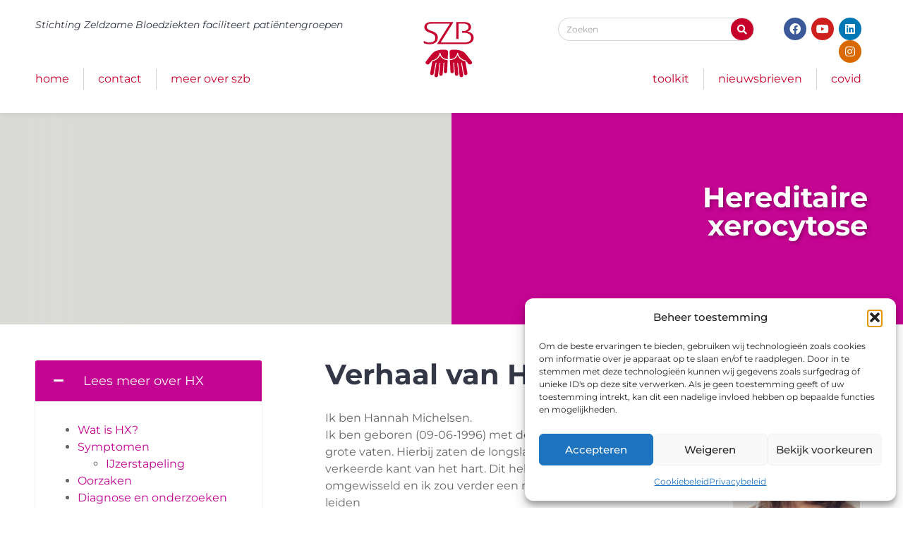

--- FILE ---
content_type: text/html; charset=UTF-8
request_url: https://bloedziekten.nl/hx/ervaringsverhalen/hannah/
body_size: 51545
content:
<!doctype html>
<html lang="nl-NL">
<head>
	<meta charset="UTF-8">
	<meta name="viewport" content="width=device-width, initial-scale=1">
	<link rel="profile" href="https://gmpg.org/xfn/11">
	<title>Verhaal van Hannah &#8211; Stichting Zeldzame Bloedziekten</title>
<style id="wpr-usedcss">img:is([sizes=auto i],[sizes^="auto," i]){contain-intrinsic-size:3000px 1500px}img.emoji{display:inline!important;border:none!important;box-shadow:none!important;height:1em!important;width:1em!important;margin:0 .07em!important;vertical-align:-.1em!important;background:0 0!important;padding:0!important}:where(.wp-block-button__link){border-radius:9999px;box-shadow:none;padding:calc(.667em + 2px) calc(1.333em + 2px);text-decoration:none}:root :where(.wp-block-button .wp-block-button__link.is-style-outline),:root :where(.wp-block-button.is-style-outline>.wp-block-button__link){border:2px solid;padding:.667em 1.333em}:root :where(.wp-block-button .wp-block-button__link.is-style-outline:not(.has-text-color)),:root :where(.wp-block-button.is-style-outline>.wp-block-button__link:not(.has-text-color)){color:currentColor}:root :where(.wp-block-button .wp-block-button__link.is-style-outline:not(.has-background)),:root :where(.wp-block-button.is-style-outline>.wp-block-button__link:not(.has-background)){background-color:initial;background-image:none}:where(.wp-block-calendar table:not(.has-background) th){background:#ddd}:where(.wp-block-columns){margin-bottom:1.75em}:where(.wp-block-columns.has-background){padding:1.25em 2.375em}:where(.wp-block-post-comments input[type=submit]){border:none}:where(.wp-block-cover-image:not(.has-text-color)),:where(.wp-block-cover:not(.has-text-color)){color:#fff}:where(.wp-block-cover-image.is-light:not(.has-text-color)),:where(.wp-block-cover.is-light:not(.has-text-color)){color:#000}:root :where(.wp-block-cover h1:not(.has-text-color)),:root :where(.wp-block-cover h2:not(.has-text-color)),:root :where(.wp-block-cover h3:not(.has-text-color)),:root :where(.wp-block-cover h4:not(.has-text-color)),:root :where(.wp-block-cover h5:not(.has-text-color)),:root :where(.wp-block-cover h6:not(.has-text-color)),:root :where(.wp-block-cover p:not(.has-text-color)){color:inherit}.wp-block-embed{overflow-wrap:break-word}.wp-block-embed :where(figcaption){margin-bottom:1em;margin-top:.5em}.wp-block-embed iframe{max-width:100%}.wp-embed-responsive .wp-has-aspect-ratio iframe{bottom:0;height:100%;left:0;position:absolute;right:0;top:0;width:100%}:where(.wp-block-file){margin-bottom:1.5em}:where(.wp-block-file__button){border-radius:2em;display:inline-block;padding:.5em 1em}:where(.wp-block-file__button):where(a):active,:where(.wp-block-file__button):where(a):focus,:where(.wp-block-file__button):where(a):hover,:where(.wp-block-file__button):where(a):visited{box-shadow:none;color:#fff;opacity:.85;text-decoration:none}:where(.wp-block-form-input__input){font-size:1em;margin-bottom:.5em;padding:0 .5em}:where(.wp-block-form-input__input)[type=date],:where(.wp-block-form-input__input)[type=datetime-local],:where(.wp-block-form-input__input)[type=datetime],:where(.wp-block-form-input__input)[type=email],:where(.wp-block-form-input__input)[type=month],:where(.wp-block-form-input__input)[type=number],:where(.wp-block-form-input__input)[type=password],:where(.wp-block-form-input__input)[type=search],:where(.wp-block-form-input__input)[type=tel],:where(.wp-block-form-input__input)[type=text],:where(.wp-block-form-input__input)[type=time],:where(.wp-block-form-input__input)[type=url],:where(.wp-block-form-input__input)[type=week]{border-style:solid;border-width:1px;line-height:2;min-height:2em}:where(.wp-block-group.wp-block-group-is-layout-constrained){position:relative}:root :where(.wp-block-image.is-style-rounded img,.wp-block-image .is-style-rounded img){border-radius:9999px}:where(.wp-block-latest-comments:not([style*=line-height] .wp-block-latest-comments__comment)){line-height:1.1}:where(.wp-block-latest-comments:not([style*=line-height] .wp-block-latest-comments__comment-excerpt p)){line-height:1.8}:root :where(.wp-block-latest-posts.is-grid){padding:0}:root :where(.wp-block-latest-posts.wp-block-latest-posts__list){padding-left:0}ul{box-sizing:border-box}:root :where(.wp-block-list.has-background){padding:1.25em 2.375em}:where(.wp-block-navigation.has-background .wp-block-navigation-item a:not(.wp-element-button)),:where(.wp-block-navigation.has-background .wp-block-navigation-submenu a:not(.wp-element-button)){padding:.5em 1em}:where(.wp-block-navigation .wp-block-navigation__submenu-container .wp-block-navigation-item a:not(.wp-element-button)),:where(.wp-block-navigation .wp-block-navigation__submenu-container .wp-block-navigation-submenu a:not(.wp-element-button)),:where(.wp-block-navigation .wp-block-navigation__submenu-container .wp-block-navigation-submenu button.wp-block-navigation-item__content),:where(.wp-block-navigation .wp-block-navigation__submenu-container .wp-block-pages-list__item button.wp-block-navigation-item__content){padding:.5em 1em}:root :where(p.has-background){padding:1.25em 2.375em}:where(p.has-text-color:not(.has-link-color)) a{color:inherit}:where(.wp-block-post-comments-form input:not([type=submit])),:where(.wp-block-post-comments-form textarea){border:1px solid #949494;font-family:inherit;font-size:1em}:where(.wp-block-post-comments-form input:where(:not([type=submit]):not([type=checkbox]))),:where(.wp-block-post-comments-form textarea){padding:calc(.667em + 2px)}:where(.wp-block-post-excerpt){box-sizing:border-box;margin-bottom:var(--wp--style--block-gap);margin-top:var(--wp--style--block-gap)}:where(.wp-block-preformatted.has-background){padding:1.25em 2.375em}:where(.wp-block-search__button){border:1px solid #ccc;padding:6px 10px}:where(.wp-block-search__input){appearance:none;border:1px solid #949494;flex-grow:1;font-family:inherit;font-size:inherit;font-style:inherit;font-weight:inherit;letter-spacing:inherit;line-height:inherit;margin-left:0;margin-right:0;min-width:3rem;padding:8px;text-decoration:unset!important;text-transform:inherit}:where(.wp-block-search__button-inside .wp-block-search__inside-wrapper){background-color:#fff;border:1px solid #949494;box-sizing:border-box;padding:4px}:where(.wp-block-search__button-inside .wp-block-search__inside-wrapper) .wp-block-search__input{border:none;border-radius:0;padding:0 4px}:where(.wp-block-search__button-inside .wp-block-search__inside-wrapper) .wp-block-search__input:focus{outline:0}:where(.wp-block-search__button-inside .wp-block-search__inside-wrapper) :where(.wp-block-search__button){padding:4px 8px}:root :where(.wp-block-separator.is-style-dots){height:auto;line-height:1;text-align:center}:root :where(.wp-block-separator.is-style-dots):before{color:currentColor;content:"···";font-family:serif;font-size:1.5em;letter-spacing:2em;padding-left:2em}:root :where(.wp-block-site-logo.is-style-rounded){border-radius:9999px}:where(.wp-block-social-links:not(.is-style-logos-only)) .wp-social-link{background-color:#f0f0f0;color:#444}:where(.wp-block-social-links:not(.is-style-logos-only)) .wp-social-link-amazon{background-color:#f90;color:#fff}:where(.wp-block-social-links:not(.is-style-logos-only)) .wp-social-link-bandcamp{background-color:#1ea0c3;color:#fff}:where(.wp-block-social-links:not(.is-style-logos-only)) .wp-social-link-behance{background-color:#0757fe;color:#fff}:where(.wp-block-social-links:not(.is-style-logos-only)) .wp-social-link-bluesky{background-color:#0a7aff;color:#fff}:where(.wp-block-social-links:not(.is-style-logos-only)) .wp-social-link-codepen{background-color:#1e1f26;color:#fff}:where(.wp-block-social-links:not(.is-style-logos-only)) .wp-social-link-deviantart{background-color:#02e49b;color:#fff}:where(.wp-block-social-links:not(.is-style-logos-only)) .wp-social-link-discord{background-color:#5865f2;color:#fff}:where(.wp-block-social-links:not(.is-style-logos-only)) .wp-social-link-dribbble{background-color:#e94c89;color:#fff}:where(.wp-block-social-links:not(.is-style-logos-only)) .wp-social-link-dropbox{background-color:#4280ff;color:#fff}:where(.wp-block-social-links:not(.is-style-logos-only)) .wp-social-link-etsy{background-color:#f45800;color:#fff}:where(.wp-block-social-links:not(.is-style-logos-only)) .wp-social-link-facebook{background-color:#0866ff;color:#fff}:where(.wp-block-social-links:not(.is-style-logos-only)) .wp-social-link-fivehundredpx{background-color:#000;color:#fff}:where(.wp-block-social-links:not(.is-style-logos-only)) .wp-social-link-flickr{background-color:#0461dd;color:#fff}:where(.wp-block-social-links:not(.is-style-logos-only)) .wp-social-link-foursquare{background-color:#e65678;color:#fff}:where(.wp-block-social-links:not(.is-style-logos-only)) .wp-social-link-github{background-color:#24292d;color:#fff}:where(.wp-block-social-links:not(.is-style-logos-only)) .wp-social-link-goodreads{background-color:#eceadd;color:#382110}:where(.wp-block-social-links:not(.is-style-logos-only)) .wp-social-link-google{background-color:#ea4434;color:#fff}:where(.wp-block-social-links:not(.is-style-logos-only)) .wp-social-link-gravatar{background-color:#1d4fc4;color:#fff}:where(.wp-block-social-links:not(.is-style-logos-only)) .wp-social-link-instagram{background-color:#f00075;color:#fff}:where(.wp-block-social-links:not(.is-style-logos-only)) .wp-social-link-lastfm{background-color:#e21b24;color:#fff}:where(.wp-block-social-links:not(.is-style-logos-only)) .wp-social-link-linkedin{background-color:#0d66c2;color:#fff}:where(.wp-block-social-links:not(.is-style-logos-only)) .wp-social-link-mastodon{background-color:#3288d4;color:#fff}:where(.wp-block-social-links:not(.is-style-logos-only)) .wp-social-link-medium{background-color:#000;color:#fff}:where(.wp-block-social-links:not(.is-style-logos-only)) .wp-social-link-meetup{background-color:#f6405f;color:#fff}:where(.wp-block-social-links:not(.is-style-logos-only)) .wp-social-link-patreon{background-color:#000;color:#fff}:where(.wp-block-social-links:not(.is-style-logos-only)) .wp-social-link-pinterest{background-color:#e60122;color:#fff}:where(.wp-block-social-links:not(.is-style-logos-only)) .wp-social-link-pocket{background-color:#ef4155;color:#fff}:where(.wp-block-social-links:not(.is-style-logos-only)) .wp-social-link-reddit{background-color:#ff4500;color:#fff}:where(.wp-block-social-links:not(.is-style-logos-only)) .wp-social-link-skype{background-color:#0478d7;color:#fff}:where(.wp-block-social-links:not(.is-style-logos-only)) .wp-social-link-snapchat{background-color:#fefc00;color:#fff;stroke:#000}:where(.wp-block-social-links:not(.is-style-logos-only)) .wp-social-link-soundcloud{background-color:#ff5600;color:#fff}:where(.wp-block-social-links:not(.is-style-logos-only)) .wp-social-link-spotify{background-color:#1bd760;color:#fff}:where(.wp-block-social-links:not(.is-style-logos-only)) .wp-social-link-telegram{background-color:#2aabee;color:#fff}:where(.wp-block-social-links:not(.is-style-logos-only)) .wp-social-link-threads{background-color:#000;color:#fff}:where(.wp-block-social-links:not(.is-style-logos-only)) .wp-social-link-tiktok{background-color:#000;color:#fff}:where(.wp-block-social-links:not(.is-style-logos-only)) .wp-social-link-tumblr{background-color:#011835;color:#fff}:where(.wp-block-social-links:not(.is-style-logos-only)) .wp-social-link-twitch{background-color:#6440a4;color:#fff}:where(.wp-block-social-links:not(.is-style-logos-only)) .wp-social-link-twitter{background-color:#1da1f2;color:#fff}:where(.wp-block-social-links:not(.is-style-logos-only)) .wp-social-link-vimeo{background-color:#1eb7ea;color:#fff}:where(.wp-block-social-links:not(.is-style-logos-only)) .wp-social-link-vk{background-color:#4680c2;color:#fff}:where(.wp-block-social-links:not(.is-style-logos-only)) .wp-social-link-wordpress{background-color:#3499cd;color:#fff}:where(.wp-block-social-links:not(.is-style-logos-only)) .wp-social-link-whatsapp{background-color:#25d366;color:#fff}:where(.wp-block-social-links:not(.is-style-logos-only)) .wp-social-link-x{background-color:#000;color:#fff}:where(.wp-block-social-links:not(.is-style-logos-only)) .wp-social-link-yelp{background-color:#d32422;color:#fff}:where(.wp-block-social-links:not(.is-style-logos-only)) .wp-social-link-youtube{background-color:red;color:#fff}:where(.wp-block-social-links.is-style-logos-only) .wp-social-link{background:0 0}:where(.wp-block-social-links.is-style-logos-only) .wp-social-link svg{height:1.25em;width:1.25em}:where(.wp-block-social-links.is-style-logos-only) .wp-social-link-amazon{color:#f90}:where(.wp-block-social-links.is-style-logos-only) .wp-social-link-bandcamp{color:#1ea0c3}:where(.wp-block-social-links.is-style-logos-only) .wp-social-link-behance{color:#0757fe}:where(.wp-block-social-links.is-style-logos-only) .wp-social-link-bluesky{color:#0a7aff}:where(.wp-block-social-links.is-style-logos-only) .wp-social-link-codepen{color:#1e1f26}:where(.wp-block-social-links.is-style-logos-only) .wp-social-link-deviantart{color:#02e49b}:where(.wp-block-social-links.is-style-logos-only) .wp-social-link-discord{color:#5865f2}:where(.wp-block-social-links.is-style-logos-only) .wp-social-link-dribbble{color:#e94c89}:where(.wp-block-social-links.is-style-logos-only) .wp-social-link-dropbox{color:#4280ff}:where(.wp-block-social-links.is-style-logos-only) .wp-social-link-etsy{color:#f45800}:where(.wp-block-social-links.is-style-logos-only) .wp-social-link-facebook{color:#0866ff}:where(.wp-block-social-links.is-style-logos-only) .wp-social-link-fivehundredpx{color:#000}:where(.wp-block-social-links.is-style-logos-only) .wp-social-link-flickr{color:#0461dd}:where(.wp-block-social-links.is-style-logos-only) .wp-social-link-foursquare{color:#e65678}:where(.wp-block-social-links.is-style-logos-only) .wp-social-link-github{color:#24292d}:where(.wp-block-social-links.is-style-logos-only) .wp-social-link-goodreads{color:#382110}:where(.wp-block-social-links.is-style-logos-only) .wp-social-link-google{color:#ea4434}:where(.wp-block-social-links.is-style-logos-only) .wp-social-link-gravatar{color:#1d4fc4}:where(.wp-block-social-links.is-style-logos-only) .wp-social-link-instagram{color:#f00075}:where(.wp-block-social-links.is-style-logos-only) .wp-social-link-lastfm{color:#e21b24}:where(.wp-block-social-links.is-style-logos-only) .wp-social-link-linkedin{color:#0d66c2}:where(.wp-block-social-links.is-style-logos-only) .wp-social-link-mastodon{color:#3288d4}:where(.wp-block-social-links.is-style-logos-only) .wp-social-link-medium{color:#000}:where(.wp-block-social-links.is-style-logos-only) .wp-social-link-meetup{color:#f6405f}:where(.wp-block-social-links.is-style-logos-only) .wp-social-link-patreon{color:#000}:where(.wp-block-social-links.is-style-logos-only) .wp-social-link-pinterest{color:#e60122}:where(.wp-block-social-links.is-style-logos-only) .wp-social-link-pocket{color:#ef4155}:where(.wp-block-social-links.is-style-logos-only) .wp-social-link-reddit{color:#ff4500}:where(.wp-block-social-links.is-style-logos-only) .wp-social-link-skype{color:#0478d7}:where(.wp-block-social-links.is-style-logos-only) .wp-social-link-snapchat{color:#fff;stroke:#000}:where(.wp-block-social-links.is-style-logos-only) .wp-social-link-soundcloud{color:#ff5600}:where(.wp-block-social-links.is-style-logos-only) .wp-social-link-spotify{color:#1bd760}:where(.wp-block-social-links.is-style-logos-only) .wp-social-link-telegram{color:#2aabee}:where(.wp-block-social-links.is-style-logos-only) .wp-social-link-threads{color:#000}:where(.wp-block-social-links.is-style-logos-only) .wp-social-link-tiktok{color:#000}:where(.wp-block-social-links.is-style-logos-only) .wp-social-link-tumblr{color:#011835}:where(.wp-block-social-links.is-style-logos-only) .wp-social-link-twitch{color:#6440a4}:where(.wp-block-social-links.is-style-logos-only) .wp-social-link-twitter{color:#1da1f2}:where(.wp-block-social-links.is-style-logos-only) .wp-social-link-vimeo{color:#1eb7ea}:where(.wp-block-social-links.is-style-logos-only) .wp-social-link-vk{color:#4680c2}:where(.wp-block-social-links.is-style-logos-only) .wp-social-link-whatsapp{color:#25d366}:where(.wp-block-social-links.is-style-logos-only) .wp-social-link-wordpress{color:#3499cd}:where(.wp-block-social-links.is-style-logos-only) .wp-social-link-x{color:#000}:where(.wp-block-social-links.is-style-logos-only) .wp-social-link-yelp{color:#d32422}:where(.wp-block-social-links.is-style-logos-only) .wp-social-link-youtube{color:red}:root :where(.wp-block-social-links .wp-social-link a){padding:.25em}:root :where(.wp-block-social-links.is-style-logos-only .wp-social-link a){padding:0}:root :where(.wp-block-social-links.is-style-pill-shape .wp-social-link a){padding-left:.6666666667em;padding-right:.6666666667em}:root :where(.wp-block-tag-cloud.is-style-outline){display:flex;flex-wrap:wrap;gap:1ch}:root :where(.wp-block-tag-cloud.is-style-outline a){border:1px solid;font-size:unset!important;margin-right:0;padding:1ch 2ch;text-decoration:none!important}:root :where(.wp-block-table-of-contents){box-sizing:border-box}:where(.wp-block-term-description){box-sizing:border-box;margin-bottom:var(--wp--style--block-gap);margin-top:var(--wp--style--block-gap)}:where(pre.wp-block-verse){font-family:inherit}:root{--wp-block-synced-color:#7a00df;--wp-block-synced-color--rgb:122,0,223;--wp-bound-block-color:var(--wp-block-synced-color);--wp-editor-canvas-background:#ddd;--wp-admin-theme-color:#007cba;--wp-admin-theme-color--rgb:0,124,186;--wp-admin-theme-color-darker-10:#006ba1;--wp-admin-theme-color-darker-10--rgb:0,107,160.5;--wp-admin-theme-color-darker-20:#005a87;--wp-admin-theme-color-darker-20--rgb:0,90,135;--wp-admin-border-width-focus:2px}@media (min-resolution:192dpi){:root{--wp-admin-border-width-focus:1.5px}}:root{--wp--preset--font-size--normal:16px;--wp--preset--font-size--huge:42px}.screen-reader-text{border:0;clip-path:inset(50%);height:1px;margin:-1px;overflow:hidden;padding:0;position:absolute;width:1px;word-wrap:normal!important}.screen-reader-text:focus{background-color:#ddd;clip-path:none;color:#444;display:block;font-size:1em;height:auto;left:5px;line-height:normal;padding:15px 23px 14px;text-decoration:none;top:5px;width:auto;z-index:100000}html :where(.has-border-color){border-style:solid}html :where([style*=border-top-color]){border-top-style:solid}html :where([style*=border-right-color]){border-right-style:solid}html :where([style*=border-bottom-color]){border-bottom-style:solid}html :where([style*=border-left-color]){border-left-style:solid}html :where([style*=border-width]){border-style:solid}html :where([style*=border-top-width]){border-top-style:solid}html :where([style*=border-right-width]){border-right-style:solid}html :where([style*=border-bottom-width]){border-bottom-style:solid}html :where([style*=border-left-width]){border-left-style:solid}html :where(img[class*=wp-image-]){height:auto;max-width:100%}:where(figure){margin:0 0 1em}html :where(.is-position-sticky){--wp-admin--admin-bar--position-offset:var(--wp-admin--admin-bar--height,0px)}@media screen and (max-width:600px){html :where(.is-position-sticky){--wp-admin--admin-bar--position-offset:0px}}.jet-listing .slick-list{position:relative;display:block;overflow:hidden;margin:0;padding:0}.jet-listing .slick-list:focus{outline:0}.jet-listing .slick-track{position:relative;top:0;left:0;display:block;margin-left:auto;margin-right:auto}.jet-listing .slick-track:after,.jet-listing .slick-track:before{display:table;content:""}.jet-listing .slick-track:after{clear:both}.jet-listing .slick-slide{display:none;float:left;height:100%;min-height:1px}.jet-listing .slick-initialized .slick-slide{display:block}.jet-engine-gallery-grid__item{padding:10px;max-width:calc(100% / var(--columns));-webkit-box-flex:0;-ms-flex:0 0 calc(100% / var(--columns));flex:0 0 calc(100% / var(--columns));-webkit-box-sizing:border-box;box-sizing:border-box}.jet-engine-gallery-grid__item img{-o-object-fit:cover;object-fit:cover;width:100%;height:100%;display:block}.jet-engine-gallery-slider{max-width:100%;position:relative}.jet-listing-dynamic-link{display:-webkit-box;display:-ms-flexbox;display:flex;-webkit-box-orient:vertical;-webkit-box-direction:normal;-ms-flex-direction:column;flex-direction:column}.jet-listing-dynamic-link .button.jet-woo-add-to-cart{display:-webkit-inline-box;display:-ms-inline-flexbox;display:inline-flex}.jet-remove-from-store.is-hidden{display:none!important}.jet-listing-grid__items{display:-webkit-box;display:-ms-flexbox;display:flex;-ms-flex-wrap:wrap;flex-wrap:wrap;margin:0 -10px;width:calc(100% + 20px)}.jet-listing-grid__items.grid-col-desk-2{--columns:2}.jet-listing-grid__masonry{-webkit-box-align:start;-ms-flex-align:start;align-items:flex-start}.jet-listing-grid__item{padding:10px;-webkit-box-sizing:border-box;box-sizing:border-box}.jet-listing-grid__items>.jet-listing-grid__item{max-width:calc(100% / var(--columns));-webkit-box-flex:0;-ms-flex:0 0 calc(100% / var(--columns));flex:0 0 calc(100% / var(--columns))}.jet-listing-grid__slider{position:relative}.jet-listing-grid__slider>.jet-listing-grid__items:not(.slick-initialized)>.jet-listing-grid__item{display:none}.jet-listing-grid__slider>.jet-listing-grid__items:not(.slick-initialized)>.jet-listing-grid__item:first-of-type{display:block}.jet-listing-grid__slider .jet-slick-dots{display:-webkit-box;display:-ms-flexbox;display:flex;-webkit-box-align:center;-ms-flex-align:center;align-items:center;-webkit-box-pack:center;-ms-flex-pack:center;justify-content:center;width:100%;margin:10px 0;padding:0}.jet-listing-grid__slider .jet-slick-dots li{width:12px;height:12px;border-radius:100%;text-indent:-50px;overflow:hidden;cursor:pointer;background:#eee;margin:3px}.jet-listing-grid__slider .jet-slick-dots li.slick-active,.jet-listing-grid__slider .jet-slick-dots li:hover{background:#111}.jet-listing-grid__loader{--spinner-color:rgba(100, 100, 100, .8);--spinner-size:36px;display:-webkit-box;display:-ms-flexbox;display:flex;-webkit-box-pack:center;-ms-flex-pack:center;justify-content:center;-webkit-box-align:center;-ms-flex-align:center;align-items:center;gap:15px;visibility:hidden}.jet-listing-grid-loading .jet-listing-grid__loader{visibility:visible}.jet-listing-not-found{text-align:center;display:block;margin:0;width:100%}.brxe-jet-engine-listing-grid .jet-listing-grid__items{width:auto;margin:0;--column-gap:20px;--row-gap:20px;gap:var(--row-gap) var(--column-gap);--item-width:calc((100% - (var(--columns) - 1) * var(--column-gap)) / var(--columns))}.brxe-jet-engine-listing-grid .jet-listing-grid__items>.jet-listing-grid__item{max-width:var(--item-width);-webkit-box-flex:0;-ms-flex:0 0 var(--item-width);flex:0 0 var(--item-width)}.brxe-jet-engine-listing-grid .jet-listing-grid__item{padding:0}.brxe-jet-engine-listing-grid .jet-listing-grid__item.slick-slide{padding:calc(var(--row-gap)/ 2) calc(var(--column-gap)/ 2)}.brxe-jet-engine-listing-grid .jet-slick-dots{gap:8px}.brxe-jet-engine-listing-grid .jet-slick-dots li{margin:0}div.brxe-jet-engine-listing-grid{width:100%}div.brxe-jet-engine-listing-grid>div.jet-listing-grid{width:100%}.jet-calendar-loading{opacity:.5!important;pointer-events:none!important;-webkit-user-select:none;-moz-user-select:none;-ms-user-select:none;user-select:none}.jet-calendar-loading .jet-calendar-caption__date-select{pointer-events:none}.jet-calendar-caption__dates{display:-webkit-box;display:-ms-flexbox;display:flex;-webkit-box-orient:horizontal;-webkit-box-direction:normal;-ms-flex-direction:row;flex-direction:row;-webkit-column-gap:0.5em;-moz-column-gap:0.5em;column-gap:.5em}.jet-calendar-caption__date-select{position:absolute;margin:0;padding:0;left:0;top:0;text-transform:inherit;opacity:0;-webkit-appearance:none;-moz-appearance:none;appearance:none;height:100%}.jet-calendar-caption__date-select:focus-visible{outline:0}.jet-calendar-nav__link{cursor:pointer;width:40px;height:40px;display:-webkit-box;display:-ms-flexbox;display:flex;-webkit-box-align:center;-ms-flex-align:center;align-items:center;-webkit-box-pack:center;-ms-flex-pack:center;justify-content:center}.jet-calendar-nav__link svg{height:1em;fill:currentColor}.rtl .jet-calendar-nav__link.nav-link-prev svg{-webkit-transform:scaleX(-1);transform:scaleX(-1)}body:not(.rtl) .jet-calendar-nav__link.nav-link-next svg{-webkit-transform:scaleX(-1);transform:scaleX(-1)}.jet-calendar-week__day{width:14.2857%;vertical-align:top}.jet-calendar-week__day-mobile-overlay{cursor:pointer;position:absolute;z-index:20;left:0;right:0;top:0;bottom:0}.jet-calendar-week__day-content{padding:10px;min-height:100px}@media (max-width:1025px){.jet-calendar-week__day-content{display:none}.elementor-widget-wrap .elementor-element.elementor-widget-tablet__width-auto,.elementor-widget-wrap .elementor-element.elementor-widget-tablet__width-initial{max-width:100%}}.brxe-jet-listing-calendar .jet-calendar-week__day{padding:0}.brxe-jet-listing-calendar .jet-calendar-nav__link svg{width:1em;height:1em}.jet-data-store-link{display:-webkit-inline-box;display:-ms-inline-flexbox;display:inline-flex;-webkit-box-pack:center;-ms-flex-pack:center;justify-content:center;-webkit-box-align:center;-ms-flex-align:center;align-items:center;gap:4px}.jet-data-store-link__label{-webkit-box-ordinal-group:3;-ms-flex-order:2;order:2}.jet-data-store-link.is-hidden{display:none!important}.jet-data-store-link__icon{-webkit-box-ordinal-group:2;-ms-flex-order:1;order:1}a:has(>.jet-engine-lightbox-icon):before{display:none}:root{--wp--preset--aspect-ratio--square:1;--wp--preset--aspect-ratio--4-3:4/3;--wp--preset--aspect-ratio--3-4:3/4;--wp--preset--aspect-ratio--3-2:3/2;--wp--preset--aspect-ratio--2-3:2/3;--wp--preset--aspect-ratio--16-9:16/9;--wp--preset--aspect-ratio--9-16:9/16;--wp--preset--color--black:#000000;--wp--preset--color--cyan-bluish-gray:#abb8c3;--wp--preset--color--white:#ffffff;--wp--preset--color--pale-pink:#f78da7;--wp--preset--color--vivid-red:#cf2e2e;--wp--preset--color--luminous-vivid-orange:#ff6900;--wp--preset--color--luminous-vivid-amber:#fcb900;--wp--preset--color--light-green-cyan:#7bdcb5;--wp--preset--color--vivid-green-cyan:#00d084;--wp--preset--color--pale-cyan-blue:#8ed1fc;--wp--preset--color--vivid-cyan-blue:#0693e3;--wp--preset--color--vivid-purple:#9b51e0;--wp--preset--gradient--vivid-cyan-blue-to-vivid-purple:linear-gradient(135deg,rgb(6, 147, 227) 0%,rgb(155, 81, 224) 100%);--wp--preset--gradient--light-green-cyan-to-vivid-green-cyan:linear-gradient(135deg,rgb(122, 220, 180) 0%,rgb(0, 208, 130) 100%);--wp--preset--gradient--luminous-vivid-amber-to-luminous-vivid-orange:linear-gradient(135deg,rgb(252, 185, 0) 0%,rgb(255, 105, 0) 100%);--wp--preset--gradient--luminous-vivid-orange-to-vivid-red:linear-gradient(135deg,rgb(255, 105, 0) 0%,rgb(207, 46, 46) 100%);--wp--preset--gradient--very-light-gray-to-cyan-bluish-gray:linear-gradient(135deg,rgb(238, 238, 238) 0%,rgb(169, 184, 195) 100%);--wp--preset--gradient--cool-to-warm-spectrum:linear-gradient(135deg,rgb(74, 234, 220) 0%,rgb(151, 120, 209) 20%,rgb(207, 42, 186) 40%,rgb(238, 44, 130) 60%,rgb(251, 105, 98) 80%,rgb(254, 248, 76) 100%);--wp--preset--gradient--blush-light-purple:linear-gradient(135deg,rgb(255, 206, 236) 0%,rgb(152, 150, 240) 100%);--wp--preset--gradient--blush-bordeaux:linear-gradient(135deg,rgb(254, 205, 165) 0%,rgb(254, 45, 45) 50%,rgb(107, 0, 62) 100%);--wp--preset--gradient--luminous-dusk:linear-gradient(135deg,rgb(255, 203, 112) 0%,rgb(199, 81, 192) 50%,rgb(65, 88, 208) 100%);--wp--preset--gradient--pale-ocean:linear-gradient(135deg,rgb(255, 245, 203) 0%,rgb(182, 227, 212) 50%,rgb(51, 167, 181) 100%);--wp--preset--gradient--electric-grass:linear-gradient(135deg,rgb(202, 248, 128) 0%,rgb(113, 206, 126) 100%);--wp--preset--gradient--midnight:linear-gradient(135deg,rgb(2, 3, 129) 0%,rgb(40, 116, 252) 100%);--wp--preset--font-size--small:13px;--wp--preset--font-size--medium:20px;--wp--preset--font-size--large:36px;--wp--preset--font-size--x-large:42px;--wp--preset--spacing--20:0.44rem;--wp--preset--spacing--30:0.67rem;--wp--preset--spacing--40:1rem;--wp--preset--spacing--50:1.5rem;--wp--preset--spacing--60:2.25rem;--wp--preset--spacing--70:3.38rem;--wp--preset--spacing--80:5.06rem;--wp--preset--shadow--natural:6px 6px 9px rgba(0, 0, 0, .2);--wp--preset--shadow--deep:12px 12px 50px rgba(0, 0, 0, .4);--wp--preset--shadow--sharp:6px 6px 0px rgba(0, 0, 0, .2);--wp--preset--shadow--outlined:6px 6px 0px -3px rgb(255, 255, 255),6px 6px rgb(0, 0, 0);--wp--preset--shadow--crisp:6px 6px 0px rgb(0, 0, 0)}:root{--wp--style--global--content-size:800px;--wp--style--global--wide-size:1200px}:where(body){margin:0}:where(.wp-site-blocks)>*{margin-block-start:24px;margin-block-end:0}:where(.wp-site-blocks)>:first-child{margin-block-start:0}:where(.wp-site-blocks)>:last-child{margin-block-end:0}:root{--wp--style--block-gap:24px}:root :where(.is-layout-flow)>:first-child{margin-block-start:0}:root :where(.is-layout-flow)>:last-child{margin-block-end:0}:root :where(.is-layout-flow)>*{margin-block-start:24px;margin-block-end:0}:root :where(.is-layout-constrained)>:first-child{margin-block-start:0}:root :where(.is-layout-constrained)>:last-child{margin-block-end:0}:root :where(.is-layout-constrained)>*{margin-block-start:24px;margin-block-end:0}:root :where(.is-layout-flex){gap:24px}:root :where(.is-layout-grid){gap:24px}body{padding-top:0;padding-right:0;padding-bottom:0;padding-left:0}a:where(:not(.wp-element-button)){text-decoration:underline}:root :where(.wp-element-button,.wp-block-button__link){background-color:#32373c;border-width:0;color:#fff;font-family:inherit;font-size:inherit;font-style:inherit;font-weight:inherit;letter-spacing:inherit;line-height:inherit;padding-top:calc(.667em + 2px);padding-right:calc(1.333em + 2px);padding-bottom:calc(.667em + 2px);padding-left:calc(1.333em + 2px);text-decoration:none;text-transform:inherit}:root :where(.wp-block-pullquote){font-size:1.5em;line-height:1.6}.page-list .current_page_item>a{font-weight:700}.cmplz-blocked-content-notice{display:none}.cmplz-optin .cmplz-blocked-content-container .cmplz-blocked-content-notice,.cmplz-optin .cmplz-wp-video .cmplz-blocked-content-notice{display:block}.cmplz-blocked-content-container,.cmplz-wp-video{animation-name:cmplz-fadein;animation-duration:.6s;background:#fff;border:0;border-radius:3px;box-shadow:0 0 1px 0 rgba(0,0,0,.5),0 1px 10px 0 rgba(0,0,0,.15);display:flex;justify-content:center;align-items:center;background-repeat:no-repeat!important;background-size:cover!important;height:inherit;position:relative}.cmplz-blocked-content-container iframe,.cmplz-wp-video iframe{visibility:hidden;max-height:100%;border:0!important}.cmplz-blocked-content-container .cmplz-blocked-content-notice,.cmplz-wp-video .cmplz-blocked-content-notice{white-space:normal;text-transform:initial;position:absolute!important;width:100%;top:50%;left:50%;transform:translate(-50%,-50%);max-width:300px;font-size:14px;padding:10px;background-color:rgba(0,0,0,.5);color:#fff;text-align:center;z-index:98;line-height:23px}.cmplz-blocked-content-container .cmplz-blocked-content-notice .cmplz-links,.cmplz-wp-video .cmplz-blocked-content-notice .cmplz-links{display:block;margin-bottom:10px}.cmplz-blocked-content-container .cmplz-blocked-content-notice .cmplz-links a,.cmplz-wp-video .cmplz-blocked-content-notice .cmplz-links a{color:#fff}.cmplz-blocked-content-container div div{display:none}.cmplz-wp-video .cmplz-placeholder-element{width:100%;height:inherit}@keyframes cmplz-fadein{from{opacity:0}to{opacity:1}}html{line-height:1.15;-webkit-text-size-adjust:100%}*,:after,:before{box-sizing:border-box}body{background-color:#fff;color:#333;font-family:-apple-system,BlinkMacSystemFont,'Segoe UI',Roboto,'Helvetica Neue',Arial,'Noto Sans',sans-serif,'Apple Color Emoji','Segoe UI Emoji','Segoe UI Symbol','Noto Color Emoji';font-size:1rem;font-weight:400;line-height:1.5;margin:0;-webkit-font-smoothing:antialiased;-moz-osx-font-smoothing:grayscale}h1,h2,h3,h6{color:inherit;font-family:inherit;font-weight:500;line-height:1.2;margin-block-end:1rem;margin-block-start:.5rem}h1{font-size:2.5rem}h2{font-size:2rem}h3{font-size:1.75rem}h6{font-size:1rem}p{margin-block-end:.9rem;margin-block-start:0}a{background-color:transparent;color:#c36;text-decoration:none}a:active,a:hover{color:#336}a:not([href]):not([tabindex]),a:not([href]):not([tabindex]):focus,a:not([href]):not([tabindex]):hover{color:inherit;text-decoration:none}a:not([href]):not([tabindex]):focus{outline:0}strong{font-weight:bolder}code{font-family:monospace,monospace;font-size:1em}sub{font-size:75%;line-height:0;position:relative;vertical-align:baseline}sub{bottom:-.25em}img{border-style:none;height:auto;max-width:100%}details{display:block}summary{display:list-item}figcaption{color:#333;font-size:16px;font-style:italic;font-weight:400;line-height:1.4}[hidden],template{display:none}@media print{*,:after,:before{background:0 0!important;box-shadow:none!important;color:#000!important;text-shadow:none!important}a,a:visited{text-decoration:underline}a[href]:after{content:" (" attr(href) ")"}a[href^="#"]:after,a[href^="javascript:"]:after{content:""}img,tr{-moz-column-break-inside:avoid;break-inside:avoid}h2,h3,p{orphans:3;widows:3}h2,h3{-moz-column-break-after:avoid;break-after:avoid}}label{display:inline-block;line-height:1;vertical-align:middle}button,input,optgroup,select,textarea{font-family:inherit;font-size:1rem;line-height:1.5;margin:0}input[type=date],input[type=email],input[type=number],input[type=search],input[type=text],input[type=url],select,textarea{border:1px solid #666;border-radius:3px;padding:.5rem 1rem;transition:all .3s;width:100%}input[type=date]:focus,input[type=email]:focus,input[type=number]:focus,input[type=search]:focus,input[type=text]:focus,input[type=url]:focus,select:focus,textarea:focus{border-color:#333}button,input{overflow:visible}button,select{text-transform:none}[type=button],[type=reset],[type=submit],button{-webkit-appearance:button;width:auto}[type=button],[type=submit],button{background-color:transparent;border:1px solid #c36;border-radius:3px;color:#c36;display:inline-block;font-size:1rem;font-weight:400;padding:.5rem 1rem;text-align:center;transition:all .3s;-webkit-user-select:none;-moz-user-select:none;user-select:none;white-space:nowrap}[type=button]:focus:not(:focus-visible),[type=submit]:focus:not(:focus-visible),button:focus:not(:focus-visible){outline:0}[type=button]:focus,[type=button]:hover,[type=submit]:focus,[type=submit]:hover,button:focus,button:hover{background-color:#c36;color:#fff;text-decoration:none}[type=button]:not(:disabled),[type=submit]:not(:disabled),button:not(:disabled){cursor:pointer}fieldset{padding:.35em .75em .625em}legend{box-sizing:border-box;color:inherit;display:table;max-width:100%;padding:0;white-space:normal}progress{vertical-align:baseline}textarea{overflow:auto;resize:vertical}[type=checkbox],[type=radio]{box-sizing:border-box;padding:0}[type=number]::-webkit-inner-spin-button,[type=number]::-webkit-outer-spin-button{height:auto}[type=search]{-webkit-appearance:textfield;outline-offset:-2px}[type=search]::-webkit-search-decoration{-webkit-appearance:none}::-webkit-file-upload-button{-webkit-appearance:button;font:inherit}select{display:block}table{background-color:transparent;border-collapse:collapse;border-spacing:0;font-size:.9em;margin-block-end:15px;width:100%}table tbody+tbody{border-block-start:2px solid hsla(0,0%,50%,.502)}dl,dt,li,ul{background:0 0;border:0;font-size:100%;margin-block-end:0;margin-block-start:0;outline:0;vertical-align:baseline}.sticky{display:block;position:relative}.hide{display:none!important}:root{--direction-multiplier:1}body.rtl{--direction-multiplier:-1}.elementor-screen-only,.screen-reader-text,.screen-reader-text span{height:1px;margin:-1px;overflow:hidden;padding:0;position:absolute;top:-10000em;width:1px;clip:rect(0,0,0,0);border:0}.elementor-clearfix:after{clear:both;content:"";display:block;height:0;width:0}.elementor *,.elementor :after,.elementor :before{box-sizing:border-box}.elementor a{box-shadow:none;text-decoration:none}.elementor img{border:none;border-radius:0;box-shadow:none;height:auto;max-width:100%}.elementor .elementor-widget:not(.elementor-widget-text-editor):not(.elementor-widget-theme-post-content) figure{margin:0}.elementor iframe,.elementor object,.elementor video{border:none;line-height:1;margin:0;max-width:100%;width:100%}.elementor-widget-wrap .elementor-element.elementor-widget__width-auto,.elementor-widget-wrap .elementor-element.elementor-widget__width-initial{max-width:100%}@media (max-width:767px){.jet-listing-grid__items.grid-col-mobile-2{--columns:2}.elementor-widget-wrap .elementor-element.elementor-widget-mobile__width-initial{max-width:100%}}.elementor-element{--flex-direction:initial;--flex-wrap:initial;--justify-content:initial;--align-items:initial;--align-content:initial;--gap:initial;--flex-basis:initial;--flex-grow:initial;--flex-shrink:initial;--order:initial;--align-self:initial;align-self:var(--align-self);flex-basis:var(--flex-basis);flex-grow:var(--flex-grow);flex-shrink:var(--flex-shrink);order:var(--order)}.elementor-element:where(.e-con-full,.elementor-widget){align-content:var(--align-content);align-items:var(--align-items);flex-direction:var(--flex-direction);flex-wrap:var(--flex-wrap);gap:var(--row-gap) var(--column-gap);justify-content:var(--justify-content)}.elementor-invisible{visibility:hidden}.elementor-align-center{text-align:center}.elementor-align-center .elementor-button{width:auto}.elementor-align-justify .elementor-button{width:100%}:root{--page-title-display:block}.elementor-section{position:relative}.elementor-section .elementor-container{display:flex;margin-left:auto;margin-right:auto;position:relative}@media (max-width:1025px){.elementor-section .elementor-container{flex-wrap:wrap}}.elementor-section.elementor-section-boxed>.elementor-container{max-width:1140px}.elementor-widget-wrap{align-content:flex-start;flex-wrap:wrap;position:relative;width:100%}.elementor:not(.elementor-bc-flex-widget) .elementor-widget-wrap{display:flex}.elementor-widget-wrap>.elementor-element{width:100%}.elementor-widget-wrap.e-swiper-container{width:calc(100% - (var(--e-column-margin-left,0px) + var(--e-column-margin-right,0px)))}.elementor-widget{position:relative}.elementor-widget:not(:last-child){margin-bottom:var(--kit-widget-spacing,20px)}.elementor-widget:not(:last-child).elementor-widget__width-auto,.elementor-widget:not(:last-child).elementor-widget__width-initial{margin-bottom:0}.elementor-column{display:flex;min-height:1px;position:relative}.elementor-column-gap-default>.elementor-column>.elementor-element-populated{padding:10px}@media (min-width:768px){.elementor-column.elementor-col-33{width:33.333%}.elementor-column.elementor-col-50{width:50%}.elementor-column.elementor-col-100{width:100%}}@media (min-width:768px) and (max-width:1025px){.elementor-reverse-tablet>.elementor-container>:first-child{order:10}.elementor-reverse-tablet>.elementor-container>:nth-child(2){order:9}.elementor-reverse-tablet>.elementor-container>:nth-child(3){order:8}.elementor-reverse-tablet>.elementor-container>:nth-child(4){order:7}.elementor-reverse-tablet>.elementor-container>:nth-child(5){order:6}.elementor-reverse-tablet>.elementor-container>:nth-child(6){order:5}.elementor-reverse-tablet>.elementor-container>:nth-child(7){order:4}.elementor-reverse-tablet>.elementor-container>:nth-child(8){order:3}.elementor-reverse-tablet>.elementor-container>:nth-child(9){order:2}.elementor-reverse-tablet>.elementor-container>:nth-child(10){order:1}}@media (min-width:-1) and (max-width:1025px){.elementor-reverse-tablet>.elementor-container>:first-child{order:10}.elementor-reverse-tablet>.elementor-container>:nth-child(2){order:9}.elementor-reverse-tablet>.elementor-container>:nth-child(3){order:8}.elementor-reverse-tablet>.elementor-container>:nth-child(4){order:7}.elementor-reverse-tablet>.elementor-container>:nth-child(5){order:6}.elementor-reverse-tablet>.elementor-container>:nth-child(6){order:5}.elementor-reverse-tablet>.elementor-container>:nth-child(7){order:4}.elementor-reverse-tablet>.elementor-container>:nth-child(8){order:3}.elementor-reverse-tablet>.elementor-container>:nth-child(9){order:2}.elementor-reverse-tablet>.elementor-container>:nth-child(10){order:1}}@media (min-width:768px) and (max-width:-1){.elementor-reverse-tablet>.elementor-container>:first-child,.elementor-reverse-tablet>.elementor-container>:nth-child(10),.elementor-reverse-tablet>.elementor-container>:nth-child(2),.elementor-reverse-tablet>.elementor-container>:nth-child(3),.elementor-reverse-tablet>.elementor-container>:nth-child(4),.elementor-reverse-tablet>.elementor-container>:nth-child(5),.elementor-reverse-tablet>.elementor-container>:nth-child(6),.elementor-reverse-tablet>.elementor-container>:nth-child(7),.elementor-reverse-tablet>.elementor-container>:nth-child(8),.elementor-reverse-tablet>.elementor-container>:nth-child(9){order:0}}.elementor-grid{display:grid;grid-column-gap:var(--grid-column-gap);grid-row-gap:var(--grid-row-gap)}.elementor-grid .elementor-grid-item{min-width:0}.elementor-grid-0 .elementor-grid{display:inline-block;margin-bottom:calc(-1 * var(--grid-row-gap));width:100%;word-spacing:var(--grid-column-gap)}.elementor-grid-0 .elementor-grid .elementor-grid-item{display:inline-block;margin-bottom:var(--grid-row-gap);word-break:break-word}@media (min-width:1026px){#elementor-device-mode:after{content:"desktop"}}@media (min-width:2400px){#elementor-device-mode:after{content:"widescreen"}}@media (max-width:-1){#elementor-device-mode:after{content:"laptop"}#elementor-device-mode:after{content:"tablet_extra"}}@media (max-width:1025px){#elementor-device-mode:after{content:"tablet"}}@media (max-width:-1){#elementor-device-mode:after{content:"mobile_extra"}}@media (max-width:767px){.elementor-reverse-mobile>.elementor-container>:first-child{order:10}.elementor-reverse-mobile>.elementor-container>:nth-child(2){order:9}.elementor-reverse-mobile>.elementor-container>:nth-child(3){order:8}.elementor-reverse-mobile>.elementor-container>:nth-child(4){order:7}.elementor-reverse-mobile>.elementor-container>:nth-child(5){order:6}.elementor-reverse-mobile>.elementor-container>:nth-child(6){order:5}.elementor-reverse-mobile>.elementor-container>:nth-child(7){order:4}.elementor-reverse-mobile>.elementor-container>:nth-child(8){order:3}.elementor-reverse-mobile>.elementor-container>:nth-child(9){order:2}.elementor-reverse-mobile>.elementor-container>:nth-child(10){order:1}.elementor-column{width:100%}#elementor-device-mode:after{content:"mobile"}}@media (prefers-reduced-motion:no-preference){html{scroll-behavior:smooth}}.e-con{--border-radius:0;--border-top-width:0px;--border-right-width:0px;--border-bottom-width:0px;--border-left-width:0px;--border-style:initial;--border-color:initial;--container-widget-width:100%;--container-widget-height:initial;--container-widget-flex-grow:0;--container-widget-align-self:initial;--content-width:min(100%,var(--container-max-width,1140px));--width:100%;--min-height:initial;--height:auto;--text-align:initial;--margin-top:0px;--margin-right:0px;--margin-bottom:0px;--margin-left:0px;--padding-top:var(--container-default-padding-top,10px);--padding-right:var(--container-default-padding-right,10px);--padding-bottom:var(--container-default-padding-bottom,10px);--padding-left:var(--container-default-padding-left,10px);--position:relative;--z-index:revert;--overflow:visible;--gap:var(--widgets-spacing,20px);--row-gap:var(--widgets-spacing-row,20px);--column-gap:var(--widgets-spacing-column,20px);--overlay-mix-blend-mode:initial;--overlay-opacity:1;--overlay-transition:0.3s;--e-con-grid-template-columns:repeat(3,1fr);--e-con-grid-template-rows:repeat(2,1fr);border-radius:var(--border-radius);height:var(--height);min-height:var(--min-height);min-width:0;overflow:var(--overflow);position:var(--position);width:var(--width);z-index:var(--z-index);--flex-wrap-mobile:wrap;margin-block-end:var(--margin-block-end);margin-block-start:var(--margin-block-start);margin-inline-end:var(--margin-inline-end);margin-inline-start:var(--margin-inline-start);padding-inline-end:var(--padding-inline-end);padding-inline-start:var(--padding-inline-start)}.e-con:where(:not(.e-div-block-base)){transition:background var(--background-transition,.3s),border var(--border-transition,.3s),box-shadow var(--border-transition,.3s),transform var(--e-con-transform-transition-duration,.4s)}.e-con{--margin-block-start:var(--margin-top);--margin-block-end:var(--margin-bottom);--margin-inline-start:var(--margin-left);--margin-inline-end:var(--margin-right);--padding-inline-start:var(--padding-left);--padding-inline-end:var(--padding-right);--padding-block-start:var(--padding-top);--padding-block-end:var(--padding-bottom);--border-block-start-width:var(--border-top-width);--border-block-end-width:var(--border-bottom-width);--border-inline-start-width:var(--border-left-width);--border-inline-end-width:var(--border-right-width)}body.rtl .e-con{--padding-inline-start:var(--padding-right);--padding-inline-end:var(--padding-left);--margin-inline-start:var(--margin-right);--margin-inline-end:var(--margin-left);--border-inline-start-width:var(--border-right-width);--border-inline-end-width:var(--border-left-width)}.e-con.e-flex{--flex-direction:column;--flex-basis:auto;--flex-grow:0;--flex-shrink:1;flex:var(--flex-grow) var(--flex-shrink) var(--flex-basis)}.e-con-full,.e-con>.e-con-inner{padding-block-end:var(--padding-block-end);padding-block-start:var(--padding-block-start);text-align:var(--text-align)}.e-con-full.e-flex,.e-con.e-flex>.e-con-inner{flex-direction:var(--flex-direction)}.e-con,.e-con>.e-con-inner{display:var(--display)}.e-con.e-flex>.e-con-inner{align-content:var(--align-content);align-items:var(--align-items);align-self:auto;flex-basis:auto;flex-grow:1;flex-shrink:1;flex-wrap:var(--flex-wrap);justify-content:var(--justify-content)}.e-con>.e-con-inner{gap:var(--row-gap) var(--column-gap);height:100%;margin:0 auto;max-width:var(--content-width);padding-inline-end:0;padding-inline-start:0;width:100%}:is(.elementor-section-wrap,[data-elementor-id])>.e-con{--margin-left:auto;--margin-right:auto;max-width:min(100%,var(--width))}.e-con .elementor-widget.elementor-widget{margin-block-end:0}.e-con:before,.e-con>.elementor-motion-effects-container>.elementor-motion-effects-layer:before{border-block-end-width:var(--border-block-end-width);border-block-start-width:var(--border-block-start-width);border-color:var(--border-color);border-inline-end-width:var(--border-inline-end-width);border-inline-start-width:var(--border-inline-start-width);border-radius:var(--border-radius);border-style:var(--border-style);content:var(--background-overlay);display:block;height:max(100% + var(--border-top-width) + var(--border-bottom-width),100%);left:calc(0px - var(--border-left-width));mix-blend-mode:var(--overlay-mix-blend-mode);opacity:var(--overlay-opacity);position:absolute;top:calc(0px - var(--border-top-width));transition:var(--overlay-transition,.3s);width:max(100% + var(--border-left-width) + var(--border-right-width),100%)}.e-con:before{transition:background var(--overlay-transition,.3s),border-radius var(--border-transition,.3s),opacity var(--overlay-transition,.3s)}.e-con .elementor-widget{min-width:0}.e-con .elementor-widget.e-widget-swiper{width:100%}.e-con>.e-con-inner>.elementor-widget>.elementor-widget-container,.e-con>.elementor-widget>.elementor-widget-container{height:100%}.e-con.e-con>.e-con-inner>.elementor-widget,.elementor.elementor .e-con>.elementor-widget{max-width:100%}.e-con .elementor-widget:not(:last-child){--kit-widget-spacing:0px}@media (max-width:767px){.e-con.e-flex{--width:100%;--flex-wrap:var(--flex-wrap-mobile)}.elementor .elementor-hidden-mobile{display:none}}.elementor-element:where(:not(.e-con)):where(:not(.e-div-block-base)) .elementor-widget-container,.elementor-element:where(:not(.e-con)):where(:not(.e-div-block-base)):not(:has(.elementor-widget-container)){transition:background .3s,border .3s,border-radius .3s,box-shadow .3s,transform var(--e-transform-transition-duration,.4s)}.elementor-heading-title{line-height:1;margin:0;padding:0}.elementor-button{background-color:#69727d;border-radius:3px;color:#fff;display:inline-block;font-size:15px;line-height:1;padding:12px 24px;fill:#fff;text-align:center;transition:all .3s}.elementor-button:focus,.elementor-button:hover,.elementor-button:visited{color:#fff}.elementor-button-content-wrapper{display:flex;flex-direction:row;gap:5px;justify-content:center}.elementor-button-icon{align-items:center;display:flex}.elementor-button-icon svg{height:auto;width:1em}.elementor-button-icon .e-font-icon-svg{height:1em}.elementor-button-text{display:inline-block}.elementor-button span{text-decoration:inherit}.elementor-icon{color:#69727d;display:inline-block;font-size:50px;line-height:1;text-align:center;transition:all .3s}.elementor-icon:hover{color:#69727d}.elementor-icon i,.elementor-icon svg{display:block;height:1em;position:relative;width:1em}.elementor-icon i:before,.elementor-icon svg:before{left:50%;position:absolute;transform:translateX(-50%)}.elementor-shape-circle .elementor-icon{border-radius:50%}.animated{animation-duration:1.25s}.animated.reverse{animation-direction:reverse;animation-fill-mode:forwards}@media (prefers-reduced-motion:reduce){.animated{animation:none!important}html *{transition-delay:0s!important;transition-duration:0s!important}}@media (min-width:768px) and (max-width:1025px){.elementor .elementor-hidden-tablet{display:none}}@media (min-width:1026px) and (max-width:2399px){.elementor .elementor-hidden-desktop{display:none}}@media (min-width:2400px){.elementor .elementor-hidden-widescreen{display:none}}.elementor-widget-heading .elementor-heading-title[class*=elementor-size-]>a{color:inherit;font-size:inherit;line-height:inherit}.elementor-item:after,.elementor-item:before{display:block;position:absolute;transition:.3s;transition-timing-function:cubic-bezier(.58,.3,.005,1)}.elementor-item:not(:hover):not(:focus):not(.elementor-item-active):not(.highlighted):after,.elementor-item:not(:hover):not(:focus):not(.elementor-item-active):not(.highlighted):before{opacity:0}.elementor-item.highlighted:after,.elementor-item.highlighted:before,.elementor-item:focus:after,.elementor-item:focus:before,.elementor-item:hover:after,.elementor-item:hover:before{transform:scale(1)}.elementor-nav-menu--main .elementor-nav-menu a{transition:.4s}.elementor-nav-menu--main .elementor-nav-menu a,.elementor-nav-menu--main .elementor-nav-menu a.highlighted,.elementor-nav-menu--main .elementor-nav-menu a:focus,.elementor-nav-menu--main .elementor-nav-menu a:hover{padding:13px 20px}.elementor-nav-menu--main .elementor-nav-menu a.current{background:#1f2124;color:#fff}.elementor-nav-menu--main .elementor-nav-menu a.disabled{background:#3f444b;color:#88909b}.elementor-nav-menu--main .elementor-nav-menu ul{border-style:solid;border-width:0;padding:0;position:absolute;width:12em}.elementor-nav-menu--main .elementor-nav-menu span.scroll-down,.elementor-nav-menu--main .elementor-nav-menu span.scroll-up{background:#fff;display:none;height:20px;overflow:hidden;position:absolute;visibility:hidden}.elementor-nav-menu--main .elementor-nav-menu span.scroll-down-arrow,.elementor-nav-menu--main .elementor-nav-menu span.scroll-up-arrow{border:8px dashed transparent;border-bottom:8px solid #33373d;height:0;inset-block-start:-2px;inset-inline-start:50%;margin-inline-start:-8px;overflow:hidden;position:absolute;width:0}.elementor-nav-menu--main .elementor-nav-menu span.scroll-down-arrow{border-color:#33373d transparent transparent;border-style:solid dashed dashed;top:6px}.elementor-nav-menu--main .elementor-nav-menu--dropdown .sub-arrow .e-font-icon-svg,.elementor-nav-menu--main .elementor-nav-menu--dropdown .sub-arrow i{transform:rotate(calc(-90deg * var(--direction-multiplier,1)))}.elementor-nav-menu--main .elementor-nav-menu--dropdown .sub-arrow .e-font-icon-svg{fill:currentColor;height:1em;width:1em}.elementor-nav-menu--layout-horizontal{display:flex}.elementor-nav-menu--layout-horizontal .elementor-nav-menu{display:flex;flex-wrap:wrap}.elementor-nav-menu--layout-horizontal .elementor-nav-menu a{flex-grow:1;white-space:nowrap}.elementor-nav-menu--layout-horizontal .elementor-nav-menu>li{display:flex}.elementor-nav-menu--layout-horizontal .elementor-nav-menu>li ul,.elementor-nav-menu--layout-horizontal .elementor-nav-menu>li>.scroll-down{top:100%!important}.elementor-nav-menu--layout-horizontal .elementor-nav-menu>li:not(:first-child)>a{margin-inline-start:var(--e-nav-menu-horizontal-menu-item-margin)}.elementor-nav-menu--layout-horizontal .elementor-nav-menu>li:not(:first-child)>.scroll-down,.elementor-nav-menu--layout-horizontal .elementor-nav-menu>li:not(:first-child)>.scroll-up,.elementor-nav-menu--layout-horizontal .elementor-nav-menu>li:not(:first-child)>ul{inset-inline-start:var(--e-nav-menu-horizontal-menu-item-margin)!important}.elementor-nav-menu--layout-horizontal .elementor-nav-menu>li:not(:last-child)>a{margin-inline-end:var(--e-nav-menu-horizontal-menu-item-margin)}.elementor-nav-menu--layout-horizontal .elementor-nav-menu>li:not(:last-child):after{align-self:center;border-color:var(--e-nav-menu-divider-color,#000);border-left-style:var(--e-nav-menu-divider-style,solid);border-left-width:var(--e-nav-menu-divider-width,2px);content:var(--e-nav-menu-divider-content,none);height:var(--e-nav-menu-divider-height,35%)}.elementor-nav-menu__align-start .elementor-nav-menu{justify-content:flex-start;margin-inline-end:auto}.elementor-nav-menu__align-end .elementor-nav-menu{justify-content:flex-end;margin-inline-start:auto}.elementor-widget-nav-menu:not(.elementor-nav-menu--toggle) .elementor-menu-toggle{display:none}.elementor-widget-nav-menu .elementor-widget-container,.elementor-widget-nav-menu:not(:has(.elementor-widget-container)):not([class*=elementor-hidden-]){display:flex;flex-direction:column}.elementor-nav-menu{position:relative;z-index:2}.elementor-nav-menu:after{clear:both;content:" ";display:block;font:0/0 serif;height:0;overflow:hidden;visibility:hidden}.elementor-nav-menu,.elementor-nav-menu li,.elementor-nav-menu ul{display:block;line-height:normal;list-style:none;margin:0;padding:0;-webkit-tap-highlight-color:transparent}.elementor-nav-menu ul{display:none}.elementor-nav-menu ul ul a,.elementor-nav-menu ul ul a:active,.elementor-nav-menu ul ul a:focus,.elementor-nav-menu ul ul a:hover{border-left:16px solid transparent}.elementor-nav-menu ul ul ul a,.elementor-nav-menu ul ul ul a:active,.elementor-nav-menu ul ul ul a:focus,.elementor-nav-menu ul ul ul a:hover{border-left:24px solid transparent}.elementor-nav-menu ul ul ul ul a,.elementor-nav-menu ul ul ul ul a:active,.elementor-nav-menu ul ul ul ul a:focus,.elementor-nav-menu ul ul ul ul a:hover{border-left:32px solid transparent}.elementor-nav-menu ul ul ul ul ul a,.elementor-nav-menu ul ul ul ul ul a:active,.elementor-nav-menu ul ul ul ul ul a:focus,.elementor-nav-menu ul ul ul ul ul a:hover{border-left:40px solid transparent}.elementor-nav-menu a,.elementor-nav-menu li{position:relative}.elementor-nav-menu li{border-width:0}.elementor-nav-menu a{align-items:center;display:flex}.elementor-nav-menu a,.elementor-nav-menu a:focus,.elementor-nav-menu a:hover{line-height:20px;padding:10px 20px}.elementor-nav-menu a.current{background:#1f2124;color:#fff}.elementor-nav-menu a.disabled{color:#88909b;cursor:not-allowed}.elementor-nav-menu .sub-arrow{align-items:center;display:flex;line-height:1;margin-block-end:-10px;margin-block-start:-10px;padding:10px;padding-inline-end:0}.elementor-nav-menu .sub-arrow i{pointer-events:none}.elementor-nav-menu .sub-arrow .e-font-icon-svg{height:1em;width:1em}.elementor-nav-menu--dropdown .elementor-item.highlighted,.elementor-nav-menu--dropdown .elementor-item:focus,.elementor-nav-menu--dropdown .elementor-item:hover{background-color:#3f444b;color:#fff}.elementor-menu-toggle{align-items:center;background-color:rgba(0,0,0,.05);border:0 solid;border-radius:3px;color:#33373d;cursor:pointer;display:flex;font-size:var(--nav-menu-icon-size,22px);justify-content:center;padding:.25em}.elementor-menu-toggle.elementor-active .elementor-menu-toggle__icon--open,.elementor-menu-toggle:not(.elementor-active) .elementor-menu-toggle__icon--close{display:none}.elementor-menu-toggle .e-font-icon-svg{fill:#33373d;height:1em;width:1em}.elementor-menu-toggle svg{height:auto;width:1em;fill:var(--nav-menu-icon-color,currentColor)}span.elementor-menu-toggle__icon--close,span.elementor-menu-toggle__icon--open{line-height:1}.elementor-nav-menu--dropdown{background-color:#fff;font-size:13px}.elementor-nav-menu--dropdown.elementor-nav-menu__container{margin-top:10px;overflow-x:hidden;overflow-y:auto;transform-origin:top;transition:max-height .3s,transform .3s}.elementor-nav-menu--dropdown a{color:#33373d}.elementor-nav-menu--dropdown a.current{background:#1f2124;color:#fff}.elementor-nav-menu--dropdown a.disabled{color:#b3b3b3}ul.elementor-nav-menu--dropdown a,ul.elementor-nav-menu--dropdown a:focus,ul.elementor-nav-menu--dropdown a:hover{border-inline-start:8px solid transparent;text-shadow:none}.elementor-nav-menu--toggle{--menu-height:100vh}.elementor-nav-menu--toggle .elementor-menu-toggle:not(.elementor-active)+.elementor-nav-menu__container{max-height:0;overflow:hidden;transform:scaleY(0)}.elementor-nav-menu--toggle .elementor-menu-toggle.elementor-active+.elementor-nav-menu__container{animation:.3s backwards hide-scroll;max-height:var(--menu-height);transform:scaleY(1)}.elementor-nav-menu--stretch .elementor-nav-menu__container.elementor-nav-menu--dropdown{position:absolute;z-index:9997}@media (min-width:768px){.elementor-nav-menu--dropdown-mobile .elementor-menu-toggle,.elementor-nav-menu--dropdown-mobile .elementor-nav-menu--dropdown{display:none}.elementor-nav-menu--dropdown-mobile nav.elementor-nav-menu--dropdown.elementor-nav-menu__container{overflow-y:hidden}}@media (max-width:1025px){.elementor-nav-menu--dropdown-tablet .elementor-nav-menu--main{display:none}.elementor-cta{cursor:pointer}}@media (min-width:1026px){.elementor-nav-menu--dropdown-tablet .elementor-menu-toggle,.elementor-nav-menu--dropdown-tablet .elementor-nav-menu--dropdown{display:none}.elementor-nav-menu--dropdown-tablet nav.elementor-nav-menu--dropdown.elementor-nav-menu__container{overflow-y:hidden}}@keyframes hide-scroll{0%,to{overflow:hidden}}.elementor-widget-image{text-align:center}.elementor-widget-image a{display:inline-block}.elementor-widget-image a img[src$=".svg"]{width:48px}.elementor-widget-image img{display:inline-block;vertical-align:middle}.elementor-search-form{display:block;transition:.2s}.elementor-search-form button,.elementor-search-form input[type=search]{-webkit-appearance:none;-moz-appearance:none;background:0 0;border:0;display:inline-block;font-size:15px;line-height:1;margin:0;min-width:0;padding:0;vertical-align:middle;white-space:normal}.elementor-search-form button:focus,.elementor-search-form input[type=search]:focus{color:inherit;outline:0}.elementor-search-form button{background-color:#69727d;border-radius:0;color:#fff;font-size:var(--e-search-form-submit-icon-size,16px)}.elementor-search-form__container{border:0 solid transparent;display:flex;min-height:50px;overflow:hidden;transition:.2s}.elementor-search-form__container:not(.elementor-search-form--full-screen){background:#f1f2f3}.elementor-search-form__input{color:#3f444b;flex-basis:100%;transition:color .2s}.elementor-search-form__input::-moz-placeholder{color:inherit;font-family:inherit;opacity:.6}.elementor-search-form__input::placeholder{color:inherit;font-family:inherit;opacity:.6}.elementor-search-form__submit{font-size:var(--e-search-form-submit-icon-size,16px);transition:color .2s,background .2s}.elementor-search-form__submit svg{fill:var(--e-search-form-submit-text-color,#fff);height:var(--e-search-form-submit-icon-size,16px);width:var(--e-search-form-submit-icon-size,16px)}.elementor-search-form .elementor-search-form__submit,.elementor-search-form .elementor-search-form__submit:hover{border:none;border-radius:0;color:var(--e-search-form-submit-text-color,#fff)}.elementor-search-form--skin-full_screen .elementor-search-form__container:not(.elementor-search-form--full-screen) .dialog-lightbox-close-button{display:none}.fab,.far,.fas{-moz-osx-font-smoothing:grayscale;-webkit-font-smoothing:antialiased;display:inline-block;font-style:normal;font-variant:normal;text-rendering:auto;line-height:1}.fa-angle-double-down:before{content:"\f103"}.fa-angle-double-left:before{content:"\f100"}.fa-angle-double-right:before{content:"\f101"}.fa-angle-double-up:before{content:"\f102"}.fa-angle-down:before{content:"\f107"}.fa-angle-left:before{content:"\f104"}.fa-angle-right:before{content:"\f105"}.fa-angle-up:before{content:"\f106"}.fa-bars:before{content:"\f0c9"}.fa-caret-down:before{content:"\f0d7"}.fa-caret-left:before{content:"\f0d9"}.fa-caret-right:before{content:"\f0da"}.fa-caret-square-down:before{content:"\f150"}.fa-caret-square-left:before{content:"\f191"}.fa-caret-square-right:before{content:"\f152"}.fa-caret-square-up:before{content:"\f151"}.fa-caret-up:before{content:"\f0d8"}.fa-chevron-circle-down:before{content:"\f13a"}.fa-chevron-circle-left:before{content:"\f137"}.fa-chevron-circle-right:before{content:"\f138"}.fa-chevron-circle-up:before{content:"\f139"}.fa-chevron-down:before{content:"\f078"}.fa-chevron-left:before{content:"\f053"}.fa-chevron-right:before{content:"\f054"}.fa-chevron-up:before{content:"\f077"}.fa-facebook:before{content:"\f09a"}.fa-instagram:before{content:"\f16d"}.fa-linkedin:before{content:"\f08c"}.fa-minus:before{content:"\f068"}.fa-plus:before{content:"\f067"}.fa-plus-circle:before{content:"\f055"}.fa-plus-square:before{content:"\f0fe"}.fa-search:before{content:"\f002"}.fa-times:before{content:"\f00d"}.fa-window-close:before{content:"\f410"}.fa-window-maximize:before{content:"\f2d0"}.fa-window-minimize:before{content:"\f2d1"}.fa-window-restore:before{content:"\f2d2"}.fa-youtube:before{content:"\f167"}@font-face{font-family:"Font Awesome 5 Free";font-style:normal;font-weight:900;font-display:swap;src:url(https://bloedziekten.nl/wp-content/plugins/elementor/assets/lib/font-awesome/webfonts/fa-solid-900.eot);src:url(https://bloedziekten.nl/wp-content/plugins/elementor/assets/lib/font-awesome/webfonts/fa-solid-900.eot?#iefix) format("embedded-opentype"),url(https://bloedziekten.nl/wp-content/plugins/elementor/assets/lib/font-awesome/webfonts/fa-solid-900.woff2) format("woff2"),url(https://bloedziekten.nl/wp-content/plugins/elementor/assets/lib/font-awesome/webfonts/fa-solid-900.woff) format("woff"),url(https://bloedziekten.nl/wp-content/plugins/elementor/assets/lib/font-awesome/webfonts/fa-solid-900.ttf) format("truetype"),url(https://bloedziekten.nl/wp-content/plugins/elementor/assets/lib/font-awesome/webfonts/fa-solid-900.svg#fontawesome) format("svg")}.fas{font-family:"Font Awesome 5 Free";font-weight:900}.elementor-column .elementor-spacer-inner{height:var(--spacer-size)}.e-con{--container-widget-width:100%}.e-con-inner>.elementor-widget-spacer,.e-con>.elementor-widget-spacer{width:var(--container-widget-width,var(--spacer-size));--align-self:var(--container-widget-align-self,initial);--flex-shrink:0}.e-con-inner>.elementor-widget-spacer>.elementor-widget-container,.e-con>.elementor-widget-spacer>.elementor-widget-container{height:100%;width:100%}.e-con-inner>.elementor-widget-spacer>.elementor-widget-container>.elementor-spacer,.e-con>.elementor-widget-spacer>.elementor-widget-container>.elementor-spacer{height:100%}.e-con-inner>.elementor-widget-spacer>.elementor-widget-container>.elementor-spacer>.elementor-spacer-inner,.e-con>.elementor-widget-spacer>.elementor-widget-container>.elementor-spacer>.elementor-spacer-inner{height:var(--container-widget-height,var(--spacer-size))}.e-con-inner>.elementor-widget-spacer:not(:has(>.elementor-widget-container))>.elementor-spacer,.e-con>.elementor-widget-spacer:not(:has(>.elementor-widget-container))>.elementor-spacer{height:100%}.e-con-inner>.elementor-widget-spacer:not(:has(>.elementor-widget-container))>.elementor-spacer>.elementor-spacer-inner,.e-con>.elementor-widget-spacer:not(:has(>.elementor-widget-container))>.elementor-spacer>.elementor-spacer-inner{height:var(--container-widget-height,var(--spacer-size))}.elementor-widget-social-icons.elementor-grid-0 .elementor-widget-container,.elementor-widget-social-icons.elementor-grid-0:not(:has(.elementor-widget-container)){font-size:0;line-height:1}.elementor-widget-social-icons:not(.elementor-grid-0):not(.elementor-grid-tablet-0):not(.elementor-grid-mobile-0) .elementor-grid{display:inline-grid}.elementor-widget-social-icons .elementor-grid{grid-column-gap:var(--grid-column-gap,5px);grid-row-gap:var(--grid-row-gap,5px);grid-template-columns:var(--grid-template-columns);justify-content:var(--justify-content,center);justify-items:var(--justify-content,center)}.elementor-icon.elementor-social-icon{font-size:var(--icon-size,25px);height:calc(var(--icon-size,25px) + 2 * var(--icon-padding,.5em));line-height:var(--icon-size,25px);width:calc(var(--icon-size,25px) + 2 * var(--icon-padding,.5em))}.elementor-social-icon{--e-social-icon-icon-color:#fff;align-items:center;background-color:#69727d;cursor:pointer;display:inline-flex;justify-content:center;text-align:center}.elementor-social-icon i{color:var(--e-social-icon-icon-color)}.elementor-social-icon svg{fill:var(--e-social-icon-icon-color)}.elementor-social-icon:last-child{margin:0}.elementor-social-icon:hover{color:#fff;opacity:.9}.elementor-social-icon-facebook{background-color:#3b5998}.elementor-social-icon-instagram{background-color:#262626}.elementor-social-icon-linkedin{background-color:#0077b5}.elementor-social-icon-youtube{background-color:#cd201f}.elementor-tab-title a{color:inherit}.elementor-accordion{text-align:start}.elementor-accordion .elementor-accordion-item{border:1px solid #d5d8dc}.elementor-accordion .elementor-accordion-item+.elementor-accordion-item{border-block-start:none}.elementor-accordion .elementor-tab-title{cursor:pointer;font-weight:700;line-height:1;margin:0;outline:0;padding:15px 20px}.elementor-accordion .elementor-tab-title .elementor-accordion-icon{display:inline-block;width:1.5em}.elementor-accordion .elementor-tab-title .elementor-accordion-icon svg{height:1em;width:1em}.elementor-accordion .elementor-tab-title .elementor-accordion-icon.elementor-accordion-icon-left{float:left;text-align:left}.elementor-accordion .elementor-tab-title .elementor-accordion-icon .elementor-accordion-icon-closed{display:block}.elementor-accordion .elementor-tab-title .elementor-accordion-icon .elementor-accordion-icon-opened,.elementor-accordion .elementor-tab-title.elementor-active .elementor-accordion-icon-closed{display:none}.elementor-accordion .elementor-tab-title.elementor-active .elementor-accordion-icon-opened{display:block}.elementor-accordion .elementor-tab-content{border-block-start:1px solid #d5d8dc;display:none;padding:15px 20px}@media (max-width:767px){.elementor-nav-menu--dropdown-mobile .elementor-nav-menu--main{display:none}.elementor-accordion .elementor-tab-title{padding:12px 15px}.elementor-accordion .elementor-tab-title .elementor-accordion-icon{width:1.2em}.elementor-accordion .elementor-tab-content{padding:7px 15px}}.e-con-inner>.elementor-widget-accordion,.e-con>.elementor-widget-accordion{width:var(--container-widget-width);--flex-grow:var(--container-widget-flex-grow)}.elementor-widget-call-to-action .elementor-widget-container,.elementor-widget-call-to-action:not(:has(.elementor-widget-container)){overflow:hidden}.elementor-cta{display:flex;overflow:hidden;position:relative;transition:.5s}.elementor-cta--skin-cover .elementor-cta{display:block}.elementor-cta--skin-cover .elementor-cta__bg-wrapper{inset:0;position:absolute;transition:all .4s;width:100%}.elementor-cta--skin-cover .elementor-cta__content{min-height:280px}.elementor-cta--skin-cover .elementor-cta__content-item,.elementor-cta--skin-cover .elementor-cta__content-item .elementor-icon{border-color:#fff;color:#fff}.elementor-cta__bg,.elementor-cta__bg-overlay{inset:0;position:absolute;transition:all .4s}.elementor-cta__bg-wrapper{overflow:hidden;z-index:1}.elementor-cta__bg{background-position:50%;background-size:cover;z-index:1}.elementor-cta__bg-overlay{z-index:2}.elementor-cta__title{font-size:23px}.elementor-cta__content{align-content:center;align-items:center;display:flex;flex-wrap:wrap;overflow:hidden;padding:35px;width:100%;z-index:1}.elementor-cta__content,.elementor-cta__content-item{color:#fff;position:relative;transition:.5s}.elementor-cta__content-item{margin:0;width:100%}.elementor-cta__content-item:not(:last-child){margin-bottom:15px}.elementor-cta__content-item .elementor-icon{color:#fff}.elementor-cta:hover .elementor-cta__bg-overlay{background-color:rgba(0,0,0,.3)}@font-face{font-display:swap;font-family:eicons;src:url(https://bloedziekten.nl/wp-content/plugins/elementor/assets/lib/eicons/fonts/eicons.eot?5.44.0);src:url(https://bloedziekten.nl/wp-content/plugins/elementor/assets/lib/eicons/fonts/eicons.eot?5.44.0#iefix) format("embedded-opentype"),url(https://bloedziekten.nl/wp-content/plugins/elementor/assets/lib/eicons/fonts/eicons.woff2?5.44.0) format("woff2"),url(https://bloedziekten.nl/wp-content/plugins/elementor/assets/lib/eicons/fonts/eicons.woff?5.44.0) format("woff"),url(https://bloedziekten.nl/wp-content/plugins/elementor/assets/lib/eicons/fonts/eicons.ttf?5.44.0) format("truetype"),url(https://bloedziekten.nl/wp-content/plugins/elementor/assets/lib/eicons/fonts/eicons.svg?5.44.0#eicon) format("svg");font-weight:400;font-style:normal}[class*=" eicon-"],[class^=eicon]{display:inline-block;font-family:eicons;font-size:inherit;font-weight:400;font-style:normal;font-variant:normal;line-height:1;text-rendering:auto;-webkit-font-smoothing:antialiased;-moz-osx-font-smoothing:grayscale}.eicon-menu-bar:before{content:"\e816"}.eicon-close:before{content:"\e87f"}.elementor-kit-9{--e-global-color-primary:#333746;--e-global-color-secondary:#D3D3D3;--e-global-color-text:#666666;--e-global-color-accent:#C70029;--e-global-color-03be59f:#008FD4;--e-global-color-50a9711:#C40492;--e-global-color-4508436:#4CA42A;--e-global-color-266a0fa:#2C7002;--e-global-color-30da13d:#D96D00;--e-global-color-fd9f879:#8C008C;--e-global-color-db720b3:#009683;--e-global-color-ca613dc:#CE6885;--e-global-color-d365bae:#FFC923;--e-global-color-dd3f7e7:#398DBD;--e-global-color-904f169:#EEEEEE;--e-global-color-4657671:#FFFFFF;--e-global-color-4b12e82:#5B9EC4;--e-global-color-689b9cd:#E5004C;--e-global-color-397f09f:#E93E83;--e-global-color-4ff1b4b:#ba3254;--e-global-color-10080e1:#A80B32;--e-global-color-6902c7c:#F4F9FF;--e-global-typography-primary-font-family:"Montserrat";--e-global-typography-primary-font-weight:700;--e-global-typography-secondary-font-family:"Montserrat";--e-global-typography-secondary-font-weight:400;--e-global-typography-secondary-text-transform:lowercase;--e-global-typography-text-font-family:"Montserrat";--e-global-typography-text-font-weight:400;--e-global-typography-accent-font-family:"Montserrat";--e-global-typography-accent-font-weight:400;font-family:Montserrat,Sans-serif;line-height:1.5em}.elementor-kit-9 .elementor-button,.elementor-kit-9 button,.elementor-kit-9 input[type=button],.elementor-kit-9 input[type=submit]{background-color:var(--e-global-color-accent);color:var(--e-global-color-4657671)}.elementor-kit-9 .elementor-button:focus,.elementor-kit-9 .elementor-button:hover,.elementor-kit-9 button:focus,.elementor-kit-9 button:hover,.elementor-kit-9 input[type=button]:focus,.elementor-kit-9 input[type=button]:hover,.elementor-kit-9 input[type=submit]:focus,.elementor-kit-9 input[type=submit]:hover{background-color:var(--e-global-color-primary);color:var(--e-global-color-4657671)}.elementor-kit-9 a{color:var(--e-global-color-accent)}.elementor-kit-9 a:hover{color:var(--e-global-color-primary)}.elementor-kit-9 h1{font-weight:700}.elementor-kit-9 h2{font-size:30px;font-weight:700}.elementor-kit-9 h3{font-size:22px;font-weight:700}.elementor-kit-9 h6{font-size:16px;font-weight:700}.elementor-section.elementor-section-boxed>.elementor-container{max-width:1382px}.e-con{--container-max-width:1382px}.elementor-widget:not(:last-child){margin-block-end:20px}.elementor-element{--widgets-spacing:20px 20px;--widgets-spacing-row:20px;--widgets-spacing-column:20px}@media(max-width:1025px){.elementor-section.elementor-section-boxed>.elementor-container{max-width:1150px}.e-con{--container-max-width:1150px}}@media(max-width:767px){table table{font-size:.8em}.elementor-kit-9 h1{font-size:26px}.elementor-kit-9 h2{font-size:24px}.elementor-kit-9 h3{font-size:20px}.elementor-section.elementor-section-boxed>.elementor-container{max-width:767px}.e-con{--container-max-width:767px}}pro{color:var(--e-global-color-accent);background:#fff;border-radius:4px;font-size:18px;padding:2px;padding-left:5px;padding-right:5px;vertical-align:middle!important}.buttonicon i{font-size:24px}.elementor-2061 .elementor-element.elementor-element-8b5f193{text-align:right}.elementor-2061 .elementor-element.elementor-element-8b5f193 img{width:180px}@media(min-width:768px){.elementor-2061 .elementor-element.elementor-element-38bf026{width:65.835%}.elementor-2061 .elementor-element.elementor-element-11bb935{width:34%}}.elementor-41 .elementor-element.elementor-element-f9bb292:not(.elementor-motion-effects-element-type-background),.elementor-41 .elementor-element.elementor-element-f9bb292>.elementor-motion-effects-container>.elementor-motion-effects-layer{background-color:#fff}.elementor-41 .elementor-element.elementor-element-f9bb292{box-shadow:0 0 10px 0 rgba(0,0,0,.1);transition:background .3s,border .3s,border-radius .3s,box-shadow .3s;padding:15px 40px;z-index:1}.elementor-41 .elementor-element.elementor-element-f9bb292>.elementor-background-overlay{transition:background .3s,border-radius .3s,opacity .3s}.elementor-bc-flex-widget .elementor-41 .elementor-element.elementor-element-a62e2b9.elementor-column .elementor-widget-wrap{align-items:space-between}.elementor-41 .elementor-element.elementor-element-a62e2b9.elementor-column.elementor-element[data-element_type=column]>.elementor-widget-wrap.elementor-element-populated{align-content:space-between;align-items:space-between}.elementor-41 .elementor-element.elementor-element-a62e2b9.elementor-column>.elementor-widget-wrap{justify-content:space-between}.elementor-41 .elementor-element.elementor-element-2469ec7{width:100%;max-width:100%}.elementor-41 .elementor-element.elementor-element-2469ec7 .elementor-heading-title{font-family:Montserrat,Sans-serif;font-size:14px;font-weight:400;font-style:italic;line-height:1.5em}.elementor-widget-nav-menu .elementor-nav-menu .elementor-item{font-family:var( --e-global-typography-primary-font-family ),Sans-serif;font-weight:var(--e-global-typography-primary-font-weight)}.elementor-widget-nav-menu .elementor-nav-menu--main .elementor-item{color:var(--e-global-color-text);fill:var(--e-global-color-text)}.elementor-widget-nav-menu .elementor-nav-menu--main .elementor-item.highlighted,.elementor-widget-nav-menu .elementor-nav-menu--main .elementor-item:focus,.elementor-widget-nav-menu .elementor-nav-menu--main .elementor-item:hover{color:var(--e-global-color-accent);fill:var(--e-global-color-accent)}.elementor-widget-nav-menu .elementor-nav-menu--main:not(.e--pointer-framed) .elementor-item:after,.elementor-widget-nav-menu .elementor-nav-menu--main:not(.e--pointer-framed) .elementor-item:before{background-color:var(--e-global-color-accent)}.elementor-widget-nav-menu{--e-nav-menu-divider-color:var(--e-global-color-text)}.elementor-widget-nav-menu .elementor-nav-menu--dropdown .elementor-item{font-family:var( --e-global-typography-accent-font-family ),Sans-serif;font-weight:var(--e-global-typography-accent-font-weight)}.elementor-41 .elementor-element.elementor-element-c63ec8f{width:auto;max-width:auto;--e-nav-menu-divider-content:"";--e-nav-menu-divider-style:solid;--e-nav-menu-divider-width:1px;--e-nav-menu-divider-height:30px;--e-nav-menu-divider-color:#D3D3D3;--e-nav-menu-horizontal-menu-item-margin:calc( 40px / 2 )}.elementor-41 .elementor-element.elementor-element-c63ec8f .elementor-menu-toggle{margin:0 auto}.elementor-41 .elementor-element.elementor-element-c63ec8f .elementor-nav-menu .elementor-item{font-family:Montserrat,Sans-serif;font-size:16px;font-weight:400;text-transform:lowercase}.elementor-41 .elementor-element.elementor-element-c63ec8f .elementor-nav-menu--main .elementor-item{color:var(--e-global-color-accent);fill:var(--e-global-color-accent);padding-left:0;padding-right:0}.elementor-41 .elementor-element.elementor-element-c63ec8f .elementor-nav-menu--main .elementor-item.elementor-item-active,.elementor-41 .elementor-element.elementor-element-c63ec8f .elementor-nav-menu--main .elementor-item.highlighted,.elementor-41 .elementor-element.elementor-element-c63ec8f .elementor-nav-menu--main .elementor-item:focus,.elementor-41 .elementor-element.elementor-element-c63ec8f .elementor-nav-menu--main .elementor-item:hover{color:var(--e-global-color-primary);fill:var(--e-global-color-primary)}.elementor-41 .elementor-element.elementor-element-c63ec8f .elementor-nav-menu--main:not(.elementor-nav-menu--layout-horizontal) .elementor-nav-menu>li:not(:last-child){margin-bottom:40px}.elementor-41 .elementor-element.elementor-element-2f62799{text-align:center}.elementor-41 .elementor-element.elementor-element-2f62799 img{width:80px}.elementor-bc-flex-widget .elementor-41 .elementor-element.elementor-element-c233498.elementor-column .elementor-widget-wrap{align-items:space-between}.elementor-41 .elementor-element.elementor-element-c233498.elementor-column.elementor-element[data-element_type=column]>.elementor-widget-wrap.elementor-element-populated{align-content:space-between;align-items:space-between}.elementor-41 .elementor-element.elementor-element-c233498.elementor-column>.elementor-widget-wrap{justify-content:flex-end}.elementor-41 .elementor-element.elementor-element-c233498>.elementor-widget-wrap>.elementor-widget:not(.elementor-widget__width-auto):not(.elementor-widget__width-initial):not(:last-child):not(.elementor-absolute){margin-bottom:0}.elementor-41 .elementor-element.elementor-element-c233498>.elementor-element-populated{margin:0;--e-column-margin-right:0px;--e-column-margin-left:0px}.elementor-widget-search-form input[type=search].elementor-search-form__input{font-family:var( --e-global-typography-text-font-family ),Sans-serif;font-weight:var(--e-global-typography-text-font-weight)}.elementor-widget-search-form .elementor-lightbox .dialog-lightbox-close-button,.elementor-widget-search-form .elementor-lightbox .dialog-lightbox-close-button:hover,.elementor-widget-search-form .elementor-search-form__input{color:var(--e-global-color-text);fill:var(--e-global-color-text)}.elementor-widget-search-form .elementor-search-form__submit{font-family:var( --e-global-typography-text-font-family ),Sans-serif;font-weight:var(--e-global-typography-text-font-weight);background-color:var(--e-global-color-secondary)}.elementor-41 .elementor-element.elementor-element-f39295c{width:var(--container-widget-width,60%);max-width:60%;--container-widget-width:60%;--container-widget-flex-grow:0}.elementor-41 .elementor-element.elementor-element-f39295c>.elementor-widget-container{margin:0 12px 0 0}.elementor-41 .elementor-element.elementor-element-f39295c .elementor-search-form__container{min-height:32px}.elementor-41 .elementor-element.elementor-element-f39295c .elementor-search-form__submit{min-width:32px;background-color:var(--e-global-color-accent);--e-search-form-submit-icon-size:14px}body:not(.rtl) .elementor-41 .elementor-element.elementor-element-f39295c .elementor-search-form__icon{padding-left:calc(32px / 3)}body.rtl .elementor-41 .elementor-element.elementor-element-f39295c .elementor-search-form__icon{padding-right:calc(32px / 3)}.elementor-41 .elementor-element.elementor-element-f39295c .elementor-search-form__input,.elementor-41 .elementor-element.elementor-element-f39295c.elementor-search-form--button-type-text .elementor-search-form__submit{padding-left:calc(32px / 3);padding-right:calc(32px / 3)}.elementor-41 .elementor-element.elementor-element-f39295c input[type=search].elementor-search-form__input{font-family:Montserrat,Sans-serif;font-size:12px;font-weight:400}.elementor-41 .elementor-element.elementor-element-f39295c:not(.elementor-search-form--skin-full_screen) .elementor-search-form__container{background-color:var(--e-global-color-4657671);border-color:var(--e-global-color-secondary);border-width:1px;border-radius:200px}.elementor-41 .elementor-element.elementor-element-f39295c.elementor-search-form--skin-full_screen input[type=search].elementor-search-form__input{background-color:var(--e-global-color-4657671);border-color:var(--e-global-color-secondary);border-width:1px;border-radius:200px}.elementor-41 .elementor-element.elementor-element-f39295c .elementor-lightbox .dialog-lightbox-close-button:hover,.elementor-41 .elementor-element.elementor-element-f39295c .elementor-search-form--focus .elementor-search-form__icon,.elementor-41 .elementor-element.elementor-element-f39295c.elementor-search-form--skin-full_screen input[type=search].elementor-search-form__input:focus,.elementor-41 .elementor-element.elementor-element-f39295c:not(.elementor-search-form--skin-full_screen) .elementor-search-form--focus .elementor-search-form__input{color:var(--e-global-color-text);fill:var(--e-global-color-text)}.elementor-41 .elementor-element.elementor-element-f39295c:not(.elementor-search-form--skin-full_screen) .elementor-search-form--focus .elementor-search-form__container{border-color:var(--e-global-color-accent)}.elementor-41 .elementor-element.elementor-element-f39295c.elementor-search-form--skin-full_screen input[type=search].elementor-search-form__input:focus{border-color:var(--e-global-color-accent)}.elementor-41 .elementor-element.elementor-element-5f37f5e{--spacer-size:0px}.elementor-41 .elementor-element.elementor-element-e1c13e2 .elementor-repeater-item-bd0859a.elementor-social-icon{background-color:#d96800}.elementor-41 .elementor-element.elementor-element-e1c13e2{--grid-template-columns:repeat(0, auto);width:var(--container-widget-width,140px);max-width:140px;--container-widget-width:140px;--container-widget-flex-grow:0;--icon-size:16px;--grid-column-gap:3px;--grid-row-gap:0px}.elementor-41 .elementor-element.elementor-element-e1c13e2 .elementor-widget-container{text-align:right}.elementor-41 .elementor-element.elementor-element-e1c13e2.elementor-element{--flex-grow:0;--flex-shrink:0}.elementor-41 .elementor-element.elementor-element-1d3c6b7 .elementor-menu-toggle{margin-left:auto;background-color:var(--e-global-color-904f169)}.elementor-41 .elementor-element.elementor-element-1d3c6b7 .elementor-nav-menu .elementor-item{font-family:var( --e-global-typography-accent-font-family ),Sans-serif;font-weight:var(--e-global-typography-accent-font-weight)}.elementor-41 .elementor-element.elementor-element-1d3c6b7 .elementor-nav-menu--main .elementor-item{color:var(--e-global-color-accent);fill:var(--e-global-color-accent);padding-left:0;padding-right:0}.elementor-41 .elementor-element.elementor-element-1d3c6b7{--e-nav-menu-divider-content:"";--e-nav-menu-divider-style:solid;--e-nav-menu-divider-width:1px;--e-nav-menu-divider-height:30px;--e-nav-menu-divider-color:var(--e-global-color-secondary);--e-nav-menu-horizontal-menu-item-margin:calc( 80px / 2 )}.elementor-41 .elementor-element.elementor-element-1d3c6b7 .elementor-nav-menu--main:not(.elementor-nav-menu--layout-horizontal) .elementor-nav-menu>li:not(:last-child){margin-bottom:80px}.elementor-41 .elementor-element.elementor-element-1d3c6b7 .elementor-menu-toggle,.elementor-41 .elementor-element.elementor-element-1d3c6b7 .elementor-nav-menu--dropdown a{color:var(--e-global-color-accent);fill:var(--e-global-color-accent)}.elementor-41 .elementor-element.elementor-element-1d3c6b7 .elementor-nav-menu--dropdown{background-color:var(--e-global-color-904f169)}.elementor-41 .elementor-element.elementor-element-1d3c6b7 .elementor-menu-toggle:focus,.elementor-41 .elementor-element.elementor-element-1d3c6b7 .elementor-menu-toggle:hover,.elementor-41 .elementor-element.elementor-element-1d3c6b7 .elementor-nav-menu--dropdown a.elementor-item-active,.elementor-41 .elementor-element.elementor-element-1d3c6b7 .elementor-nav-menu--dropdown a.highlighted,.elementor-41 .elementor-element.elementor-element-1d3c6b7 .elementor-nav-menu--dropdown a:focus,.elementor-41 .elementor-element.elementor-element-1d3c6b7 .elementor-nav-menu--dropdown a:hover{color:var(--e-global-color-4657671)}.elementor-41 .elementor-element.elementor-element-1d3c6b7 .elementor-nav-menu--dropdown a.elementor-item-active,.elementor-41 .elementor-element.elementor-element-1d3c6b7 .elementor-nav-menu--dropdown a.highlighted,.elementor-41 .elementor-element.elementor-element-1d3c6b7 .elementor-nav-menu--dropdown a:focus,.elementor-41 .elementor-element.elementor-element-1d3c6b7 .elementor-nav-menu--dropdown a:hover{background-color:var(--e-global-color-accent)}.elementor-41 .elementor-element.elementor-element-1d3c6b7 .elementor-nav-menu--dropdown li:not(:last-child){border-style:solid;border-color:var(--e-global-color-secondary);border-bottom-width:1px}.elementor-41 .elementor-element.elementor-element-1d3c6b7 div.elementor-menu-toggle{color:var(--e-global-color-primary)}.elementor-41 .elementor-element.elementor-element-1d3c6b7 div.elementor-menu-toggle svg{fill:var(--e-global-color-primary)}.elementor-41 .elementor-element.elementor-element-1d3c6b7 div.elementor-menu-toggle:focus,.elementor-41 .elementor-element.elementor-element-1d3c6b7 div.elementor-menu-toggle:hover{color:var(--e-global-color-4657671)}.elementor-41 .elementor-element.elementor-element-1d3c6b7 div.elementor-menu-toggle:focus svg,.elementor-41 .elementor-element.elementor-element-1d3c6b7 div.elementor-menu-toggle:hover svg{fill:var(--e-global-color-4657671)}.elementor-41 .elementor-element.elementor-element-1d3c6b7 .elementor-menu-toggle:focus,.elementor-41 .elementor-element.elementor-element-1d3c6b7 .elementor-menu-toggle:hover{background-color:var(--e-global-color-accent)}.elementor-41 .elementor-element.elementor-element-27daf1f{width:auto;max-width:auto;--e-nav-menu-divider-content:"";--e-nav-menu-divider-style:solid;--e-nav-menu-divider-width:1px;--e-nav-menu-divider-height:30px;--e-nav-menu-divider-color:#D3D3D3;--e-nav-menu-horizontal-menu-item-margin:calc( 40px / 2 )}.elementor-41 .elementor-element.elementor-element-27daf1f .elementor-menu-toggle{margin:0 auto}.elementor-41 .elementor-element.elementor-element-27daf1f .elementor-nav-menu .elementor-item{font-family:Montserrat,Sans-serif;font-size:16px;font-weight:400;text-transform:lowercase}.elementor-41 .elementor-element.elementor-element-27daf1f .elementor-nav-menu--main .elementor-item{color:var(--e-global-color-accent);fill:var(--e-global-color-accent);padding-left:0;padding-right:0}.elementor-41 .elementor-element.elementor-element-27daf1f .elementor-nav-menu--main .elementor-item.elementor-item-active,.elementor-41 .elementor-element.elementor-element-27daf1f .elementor-nav-menu--main .elementor-item.highlighted,.elementor-41 .elementor-element.elementor-element-27daf1f .elementor-nav-menu--main .elementor-item:focus,.elementor-41 .elementor-element.elementor-element-27daf1f .elementor-nav-menu--main .elementor-item:hover{color:var(--e-global-color-primary);fill:var(--e-global-color-primary)}.elementor-41 .elementor-element.elementor-element-27daf1f .elementor-nav-menu--main:not(.elementor-nav-menu--layout-horizontal) .elementor-nav-menu>li:not(:last-child){margin-bottom:40px}@media(min-width:768px){.elementor-41 .elementor-element.elementor-element-a62e2b9{width:42%}.elementor-41 .elementor-element.elementor-element-6394295{width:15.276%}.elementor-41 .elementor-element.elementor-element-c233498{width:42%}}@media(max-width:1025px) and (min-width:768px){.elementor-41 .elementor-element.elementor-element-a62e2b9{width:42%}.elementor-41 .elementor-element.elementor-element-6394295{width:16%}.elementor-41 .elementor-element.elementor-element-c233498{width:42%}}@media(min-width:2400px){.elementor-41 .elementor-element.elementor-element-f39295c{--container-widget-width:46%;--container-widget-flex-grow:0;width:var(--container-widget-width,46%);max-width:46%}}@media(max-width:1025px){.elementor-41 .elementor-element.elementor-element-f9bb292{padding:15px 30px}.elementor-41 .elementor-element.elementor-element-c63ec8f .elementor-nav-menu .elementor-item{font-size:14px}.elementor-bc-flex-widget .elementor-41 .elementor-element.elementor-element-6394295.elementor-column .elementor-widget-wrap{align-items:center}.elementor-41 .elementor-element.elementor-element-6394295.elementor-column.elementor-element[data-element_type=column]>.elementor-widget-wrap.elementor-element-populated{align-content:center;align-items:center}.elementor-41 .elementor-element.elementor-element-2f62799{text-align:center}.elementor-41 .elementor-element.elementor-element-2f62799 img{width:80px}.elementor-bc-flex-widget .elementor-41 .elementor-element.elementor-element-c233498.elementor-column .elementor-widget-wrap{align-items:space-between}.elementor-41 .elementor-element.elementor-element-c233498.elementor-column.elementor-element[data-element_type=column]>.elementor-widget-wrap.elementor-element-populated{align-content:space-between;align-items:space-between}.elementor-41 .elementor-element.elementor-element-c233498.elementor-column>.elementor-widget-wrap{justify-content:flex-end}.elementor-41 .elementor-element.elementor-element-f39295c{width:var(--container-widget-width,175px);max-width:175px;--container-widget-width:175px;--container-widget-flex-grow:0}.elementor-41 .elementor-element.elementor-element-f39295c>.elementor-widget-container{margin:5px 12px 5px 0}.elementor-41 .elementor-element.elementor-element-e1c13e2 .elementor-widget-container{text-align:left}.elementor-41 .elementor-element.elementor-element-e1c13e2{width:auto;max-width:auto}.elementor-41 .elementor-element.elementor-element-e1c13e2>.elementor-widget-container{margin:5px 0}.elementor-41 .elementor-element.elementor-element-1d3c6b7{width:var(--container-widget-width,160px);max-width:160px;--container-widget-width:160px;--container-widget-flex-grow:0;--nav-menu-icon-size:21px}.elementor-41 .elementor-element.elementor-element-1d3c6b7 .elementor-nav-menu--dropdown a{padding-left:40px;padding-right:40px}.elementor-41 .elementor-element.elementor-element-1d3c6b7 .elementor-nav-menu--main>.elementor-nav-menu>li>.elementor-nav-menu--dropdown,.elementor-41 .elementor-element.elementor-element-1d3c6b7 .elementor-nav-menu__container.elementor-nav-menu--dropdown{margin-top:23px!important}.elementor-41 .elementor-element.elementor-element-1d3c6b7 .elementor-menu-toggle{border-radius:100px}.elementor-41 .elementor-element.elementor-element-27daf1f .elementor-nav-menu .elementor-item{font-size:14px}}@media(max-width:767px){.elementor-41 .elementor-element.elementor-element-f9bb292{padding:7px 10px}.elementor-41 .elementor-element.elementor-element-6394295{width:28%}.elementor-41 .elementor-element.elementor-element-2f62799{text-align:left}.elementor-41 .elementor-element.elementor-element-2f62799 img{width:64px}.elementor-41 .elementor-element.elementor-element-c233498{width:72%}.elementor-bc-flex-widget .elementor-41 .elementor-element.elementor-element-c233498.elementor-column .elementor-widget-wrap{align-items:center}.elementor-41 .elementor-element.elementor-element-c233498.elementor-column.elementor-element[data-element_type=column]>.elementor-widget-wrap.elementor-element-populated{align-content:center;align-items:center}.elementor-41 .elementor-element.elementor-element-c233498>.elementor-element-populated{padding:10px 10px 10px 0}.elementor-41 .elementor-element.elementor-element-f39295c{width:var(--container-widget-width,194px);max-width:194px;--container-widget-width:194px;--container-widget-flex-grow:0}.elementor-41 .elementor-element.elementor-element-f39295c>.elementor-widget-container{margin:5px 0}.elementor-41 .elementor-element.elementor-element-5f37f5e{--spacer-size:0px}.elementor-41 .elementor-element.elementor-element-e1c13e2 .elementor-widget-container{text-align:right}.elementor-41 .elementor-element.elementor-element-e1c13e2{width:var(--container-widget-width,126px);max-width:126px;--container-widget-width:126px;--container-widget-flex-grow:0}.elementor-41 .elementor-element.elementor-element-e1c13e2>.elementor-widget-container{margin:5px 12px}.elementor-41 .elementor-element.elementor-element-1d3c6b7{width:var(--container-widget-width,80px);max-width:80px;--container-widget-width:80px;--container-widget-flex-grow:0;--e-nav-menu-horizontal-menu-item-margin:calc( 80px / 2 )}.elementor-41 .elementor-element.elementor-element-1d3c6b7>.elementor-widget-container{margin:5px 0}.elementor-41 .elementor-element.elementor-element-1d3c6b7 .elementor-nav-menu--main:not(.elementor-nav-menu--layout-horizontal) .elementor-nav-menu>li:not(:last-child){margin-bottom:80px}.elementor-41 .elementor-element.elementor-element-1d3c6b7 .elementor-nav-menu--dropdown a{padding-left:20px;padding-right:20px}.elementor-41 .elementor-element.elementor-element-1d3c6b7 .elementor-nav-menu--main>.elementor-nav-menu>li>.elementor-nav-menu--dropdown,.elementor-41 .elementor-element.elementor-element-1d3c6b7 .elementor-nav-menu__container.elementor-nav-menu--dropdown{margin-top:29px!important}}button.elementor-search-form__submit{border-radius:40px!important;height:31px;width:31px}div.elementor-menu-toggle{width:100%}div.elementor-menu-toggle:before{content:"menu";font-size:12px;padding-right:5px;text-align:right!important;font-weight:600}.elementor-231 .elementor-element.elementor-element-2f5fd4a{color:var(--e-global-color-primary);padding:40px}.elementor-231 .elementor-element.elementor-element-2f5fd4a a{color:var(--e-global-color-primary)}.elementor-231 .elementor-element.elementor-element-2f5fd4a a:hover{color:var(--e-global-color-accent)}.elementor-231 .elementor-element.elementor-element-feecd69{columns:1;font-family:Montserrat,Sans-serif;font-size:14px;font-weight:400;line-height:2.3em}.elementor-231 .elementor-element.elementor-element-b72f713{columns:1;font-family:Montserrat,Sans-serif;font-size:14px;font-weight:400;line-height:2.3em}.elementor-231 .elementor-element.elementor-element-6659285{columns:1;font-family:Montserrat,Sans-serif;font-size:14px;font-weight:400;line-height:2.3em}.elementor-231 .elementor-element.elementor-element-19df430>.elementor-widget-container>.jet-listing-grid>.jet-listing-grid__items,.elementor-231 .elementor-element.elementor-element-19df430>.jet-listing-grid>.jet-listing-grid__items{--columns:2}:is( .elementor-231 .elementor-element.elementor-element-19df430 > .elementor-widget-container > .jet-listing-grid > .jet-listing-grid__items,.elementor-231 .elementor-element.elementor-element-19df430 > .elementor-widget-container > .jet-listing-grid > .jet-listing-grid__slider > .jet-listing-grid__items > .slick-list > .slick-track,.elementor-231 .elementor-element.elementor-element-19df430 > .elementor-widget-container > .jet-listing-grid > .jet-listing-grid__scroll-slider > .jet-listing-grid__items )>.jet-listing-grid__item{padding-top:calc(14px / 2);padding-bottom:calc(14px / 2)}:is( .elementor-231 .elementor-element.elementor-element-19df430 > .elementor-widget-container > .jet-listing-grid,.elementor-231 .elementor-element.elementor-element-19df430 > .elementor-widget-container > .jet-listing-grid > .jet-listing-grid__slider,.elementor-231 .elementor-element.elementor-element-19df430 > .elementor-widget-container > .jet-listing-grid > .jet-listing-grid__scroll-slider )>.jet-listing-grid__items.grid-collapse-gap{margin-top:calc(14px / -2);margin-bottom:calc(14px / -2)}.elementor-location-footer:before,.elementor-location-header:before{content:"";display:table;clear:both}@media(max-width:1025px){.elementor-231 .elementor-element.elementor-element-2f5fd4a{padding:40px 30px}}@media(max-width:767px){.elementor-231 .elementor-element.elementor-element-2f5fd4a{padding:40px 20px}.elementor-231 .elementor-element.elementor-element-feecd69{columns:1}.elementor-231 .elementor-element.elementor-element-b72f713{columns:1}.elementor-231 .elementor-element.elementor-element-6659285{columns:1}}@media(min-width:768px){.elementor-231 .elementor-element.elementor-element-73fbdfc{width:25%}.elementor-231 .elementor-element.elementor-element-443f824{width:16.333%}.elementor-231 .elementor-element.elementor-element-ca172f0{width:58%}}@media(max-width:1025px) and (min-width:768px){.elementor-231 .elementor-element.elementor-element-73fbdfc{width:50%}.elementor-231 .elementor-element.elementor-element-443f824{width:50%}.elementor-231 .elementor-element.elementor-element-ca172f0{width:100%}}.footer ul li{position:relative;left:-40px;list-style:none}.elementor-16431 .elementor-element.elementor-element-a1b0d9c{--display:flex;--flex-direction:row;--container-widget-width:initial;--container-widget-height:100%;--container-widget-flex-grow:1;--container-widget-align-self:stretch;--flex-wrap-mobile:wrap;--margin-top:0px;--margin-bottom:0px;--margin-left:0px;--margin-right:0px;--padding-top:0px;--padding-bottom:0px;--padding-left:0px;--padding-right:0px}.elementor-16431 .elementor-element.elementor-element-f66b4ac .elementor-heading-title{font-family:Montserrat,Sans-serif;font-size:14px;font-weight:400}.elementor-2692 .elementor-element.elementor-element-d9b94f6>.elementor-container>.elementor-column>.elementor-widget-wrap{align-content:center;align-items:center}.elementor-2692 .elementor-element.elementor-element-d9b94f6:not(.elementor-motion-effects-element-type-background),.elementor-2692 .elementor-element.elementor-element-d9b94f6>.elementor-motion-effects-container>.elementor-motion-effects-layer{background-color:transparent;background-image:linear-gradient(90deg,#dadbd7 50%,var(--e-global-color-50a9711) 50%)}.elementor-2692 .elementor-element.elementor-element-d9b94f6>.elementor-container{max-width:1382px}.elementor-2692 .elementor-element.elementor-element-d9b94f6{transition:background .3s,border .3s,border-radius .3s,box-shadow .3s;padding:0 40px}.elementor-2692 .elementor-element.elementor-element-d9b94f6>.elementor-background-overlay{transition:background .3s,border-radius .3s,opacity .3s}.elementor-2692 .elementor-element.elementor-element-5828181:not(.elementor-motion-effects-element-type-background)>.elementor-widget-wrap,.elementor-2692 .elementor-element.elementor-element-5828181>.elementor-widget-wrap>.elementor-motion-effects-container>.elementor-motion-effects-layer{background-image:var(--wpr-bg-6006bba0-9d9f-4438-becc-e3db5d1a369e);background-position:70% 50%;background-size:cover}.elementor-2692 .elementor-element.elementor-element-5828181>.elementor-element-populated{transition:background .3s,border .3s,border-radius .3s,box-shadow .3s;margin:0;--e-column-margin-right:0px;--e-column-margin-left:0px;padding:0}.elementor-2692 .elementor-element.elementor-element-5828181>.elementor-element-populated>.elementor-background-overlay{transition:background .3s,border-radius .3s,opacity .3s}.elementor-2692 .elementor-element.elementor-element-6dd255d>.elementor-container{min-height:300px}.elementor-2692 .elementor-element.elementor-element-6dd255d{margin-top:0;margin-bottom:0;padding:0}.elementor-bc-flex-widget .elementor-2692 .elementor-element.elementor-element-894a177.elementor-column .elementor-widget-wrap{align-items:center}.elementor-2692 .elementor-element.elementor-element-894a177.elementor-column.elementor-element[data-element_type=column]>.elementor-widget-wrap.elementor-element-populated{align-content:center;align-items:center}.elementor-2692 .elementor-element.elementor-element-894a177>.elementor-element-populated{transition:background .3s,border .3s,border-radius .3s,box-shadow .3s;margin:0;--e-column-margin-right:0px;--e-column-margin-left:0px;padding:0}.elementor-2692 .elementor-element.elementor-element-894a177>.elementor-element-populated>.elementor-background-overlay{transition:background .3s,border-radius .3s,opacity .3s}.elementor-2692 .elementor-element.elementor-element-110743e{--spacer-size:300px;width:var(--container-widget-width,27%);max-width:27%;--container-widget-width:27%;--container-widget-flex-grow:0}.elementor-2692 .elementor-element.elementor-element-110743e>.elementor-widget-container{background-color:transparent;background-image:linear-gradient(90deg,#dadbd7 0,#dadBD700 100%)}.elementor-widget-heading .elementor-heading-title{font-family:var( --e-global-typography-primary-font-family ),Sans-serif;font-weight:var(--e-global-typography-primary-font-weight);color:var(--e-global-color-primary)}.elementor-2692 .elementor-element.elementor-element-506daf9{width:auto;max-width:auto;text-align:center}.elementor-2692 .elementor-element.elementor-element-506daf9>.elementor-widget-container{background-color:#fffFFF80}.elementor-2692 .elementor-element.elementor-element-506daf9 .elementor-heading-title{font-family:Montserrat,Sans-serif;font-size:0px;font-weight:700;text-shadow:2px 2px 5px rgba(0,0,0,.3);color:var(--e-global-color-primary)}.elementor-2692 .elementor-element.elementor-element-81593f0:not(.elementor-motion-effects-element-type-background)>.elementor-widget-wrap,.elementor-2692 .elementor-element.elementor-element-81593f0>.elementor-widget-wrap>.elementor-motion-effects-container>.elementor-motion-effects-layer{background-image:var(--wpr-bg-3ac803f2-ef96-4f1d-8d47-a23059b82caa);background-position:center left;background-size:cover}.elementor-bc-flex-widget .elementor-2692 .elementor-element.elementor-element-81593f0.elementor-column .elementor-widget-wrap{align-items:center}.elementor-2692 .elementor-element.elementor-element-81593f0.elementor-column.elementor-element[data-element_type=column]>.elementor-widget-wrap.elementor-element-populated{align-content:center;align-items:center}.elementor-2692 .elementor-element.elementor-element-81593f0.elementor-column>.elementor-widget-wrap{justify-content:flex-end}.elementor-2692 .elementor-element.elementor-element-81593f0>.elementor-widget-wrap>.elementor-widget:not(.elementor-widget__width-auto):not(.elementor-widget__width-initial):not(:last-child):not(.elementor-absolute){margin-bottom:10px}.elementor-2692 .elementor-element.elementor-element-81593f0>.elementor-element-populated{transition:background .3s,border .3s,border-radius .3s,box-shadow .3s;padding:0 10px}.elementor-2692 .elementor-element.elementor-element-81593f0>.elementor-element-populated>.elementor-background-overlay{transition:background .3s,border-radius .3s,opacity .3s}.elementor-2692 .elementor-element.elementor-element-ee681bf{width:var(--container-widget-width,445px);max-width:445px;--container-widget-width:445px;--container-widget-flex-grow:0;text-align:right}.elementor-2692 .elementor-element.elementor-element-ee681bf>.elementor-widget-container{margin:0 0 20px}.elementor-2692 .elementor-element.elementor-element-ee681bf .elementor-heading-title{text-shadow:2px 2px 5px rgba(0,0,0,.3);color:var(--e-global-color-4657671)}.elementor-2692 .elementor-element.elementor-element-19f914a a{color:var(--e-global-color-50a9711)}.elementor-2692 .elementor-element.elementor-element-19f914a a:hover{color:var(--e-global-color-primary)}.elementor-2692 .elementor-element.elementor-element-19f914a{padding:0 50px}.elementor-2692 .elementor-element.elementor-element-d54db4e>.elementor-element-populated{border-style:solid;border-width:0 0 1px;border-color:var(--e-global-color-secondary);margin:10px 0 0;--e-column-margin-right:0px;--e-column-margin-left:0px}.elementor-2692 .elementor-element.elementor-element-d54db4e>.elementor-background-slideshow,.elementor-2692 .elementor-element.elementor-element-d54db4e>.elementor-element-populated,.elementor-2692 .elementor-element.elementor-element-d54db4e>.elementor-element-populated>.elementor-background-overlay{border-radius:0 0 0 0}.elementor-2692 .elementor-element.elementor-element-9d62874 a{color:var(--e-global-color-50a9711)}.elementor-2692 .elementor-element.elementor-element-9d62874 a:hover{color:var(--e-global-color-primary)}.elementor-2692 .elementor-element.elementor-element-9d62874{margin-top:0;margin-bottom:0;padding:40px}.elementor-2692 .elementor-element.elementor-element-d0b128a>.elementor-element-populated{margin:0 20px 0 0;--e-column-margin-right:20px;--e-column-margin-left:0px}.elementor-widget-accordion .elementor-accordion-icon,.elementor-widget-accordion .elementor-accordion-title{color:var(--e-global-color-primary)}.elementor-widget-accordion .elementor-accordion-icon svg{fill:var(--e-global-color-primary)}.elementor-widget-accordion .elementor-active .elementor-accordion-icon,.elementor-widget-accordion .elementor-active .elementor-accordion-title{color:var(--e-global-color-accent)}.elementor-widget-accordion .elementor-active .elementor-accordion-icon svg{fill:var(--e-global-color-accent)}.elementor-widget-accordion .elementor-accordion-title{font-family:var( --e-global-typography-primary-font-family ),Sans-serif;font-weight:var(--e-global-typography-primary-font-weight)}.elementor-widget-accordion .elementor-tab-content{color:var(--e-global-color-text);font-family:var( --e-global-typography-text-font-family ),Sans-serif;font-weight:var(--e-global-typography-text-font-weight)}.elementor-2692 .elementor-element.elementor-element-fe93477>.elementor-widget-container{border-radius:3px 3px 3px 3px;box-shadow:0 1px 3px 0 rgba(0,0,0,.1)}.elementor-2692 .elementor-element.elementor-element-fe93477 .elementor-accordion-item{border-width:0}.elementor-2692 .elementor-element.elementor-element-fe93477 .elementor-accordion-item .elementor-tab-content{border-width:0}.elementor-2692 .elementor-element.elementor-element-fe93477 .elementor-accordion-item .elementor-tab-title.elementor-active{border-width:0}.elementor-2692 .elementor-element.elementor-element-fe93477 .elementor-accordion-icon,.elementor-2692 .elementor-element.elementor-element-fe93477 .elementor-accordion-title{color:var(--e-global-color-primary)}.elementor-2692 .elementor-element.elementor-element-fe93477 .elementor-accordion-icon svg{fill:var(--e-global-color-primary)}.elementor-2692 .elementor-element.elementor-element-fe93477 .elementor-active .elementor-accordion-icon,.elementor-2692 .elementor-element.elementor-element-fe93477 .elementor-active .elementor-accordion-title{color:var(--e-global-color-4657671)}.elementor-2692 .elementor-element.elementor-element-fe93477 .elementor-active .elementor-accordion-icon svg{fill:var(--e-global-color-4657671)}.elementor-2692 .elementor-element.elementor-element-fe93477 .elementor-accordion-title{font-family:Montserrat,Sans-serif;font-size:18px;font-weight:400}.elementor-2692 .elementor-element.elementor-element-fe93477 .elementor-tab-title{padding:20px 26px}.elementor-2692 .elementor-element.elementor-element-fe93477 .elementor-accordion-icon{margin-inline-end:18px}.elementor-widget-button .elementor-button{background-color:var(--e-global-color-accent);font-family:var( --e-global-typography-accent-font-family ),Sans-serif;font-weight:var(--e-global-typography-accent-font-weight)}.elementor-2692 .elementor-element.elementor-element-ee8593c .elementor-button{background-color:var(--e-global-color-4657671);font-family:Montserrat,Sans-serif;font-size:18px;font-weight:400;text-transform:none;fill:var(--e-global-color-primary);color:var(--e-global-color-primary);box-shadow:0 1px 3px 0 rgba(0,0,0,.1);padding:18px 22px 16px}.elementor-2692 .elementor-element.elementor-element-ee8593c .elementor-button:focus,.elementor-2692 .elementor-element.elementor-element-ee8593c .elementor-button:hover{background-color:var(--e-global-color-50a9711);color:var(--e-global-color-4657671)}.elementor-2692 .elementor-element.elementor-element-ee8593c .elementor-button-content-wrapper{flex-direction:row}.elementor-2692 .elementor-element.elementor-element-ee8593c .elementor-button .elementor-button-content-wrapper{gap:15px}.elementor-2692 .elementor-element.elementor-element-ee8593c .elementor-button:focus svg,.elementor-2692 .elementor-element.elementor-element-ee8593c .elementor-button:hover svg{fill:var(--e-global-color-4657671)}.elementor-2692 .elementor-element.elementor-element-8d86b69 .elementor-button{background-color:var(--e-global-color-4657671);font-family:Montserrat,Sans-serif;font-size:18px;font-weight:400;text-transform:none;fill:var(--e-global-color-primary);color:var(--e-global-color-primary);box-shadow:0 1px 3px 0 rgba(0,0,0,.1);padding:18px 22px 16px}.elementor-2692 .elementor-element.elementor-element-8d86b69 .elementor-button:focus,.elementor-2692 .elementor-element.elementor-element-8d86b69 .elementor-button:hover{background-color:var(--e-global-color-50a9711);color:var(--e-global-color-4657671)}.elementor-2692 .elementor-element.elementor-element-8d86b69 .elementor-button-content-wrapper{flex-direction:row}.elementor-2692 .elementor-element.elementor-element-8d86b69 .elementor-button .elementor-button-content-wrapper{gap:15px}.elementor-2692 .elementor-element.elementor-element-8d86b69 .elementor-button:focus svg,.elementor-2692 .elementor-element.elementor-element-8d86b69 .elementor-button:hover svg{fill:var(--e-global-color-4657671)}.elementor-2692 .elementor-element.elementor-element-486bc3c .elementor-button{background-color:var(--e-global-color-4657671);font-family:Montserrat,Sans-serif;font-size:18px;font-weight:400;text-transform:none;fill:var(--e-global-color-primary);color:var(--e-global-color-primary);box-shadow:0 1px 3px 0 rgba(0,0,0,.1);padding:18px 22px 16px}.elementor-2692 .elementor-element.elementor-element-486bc3c .elementor-button:focus,.elementor-2692 .elementor-element.elementor-element-486bc3c .elementor-button:hover{background-color:var(--e-global-color-50a9711);color:var(--e-global-color-4657671)}.elementor-2692 .elementor-element.elementor-element-486bc3c .elementor-button-content-wrapper{flex-direction:row}.elementor-2692 .elementor-element.elementor-element-486bc3c .elementor-button .elementor-button-content-wrapper{gap:15px}.elementor-2692 .elementor-element.elementor-element-486bc3c .elementor-button:focus svg,.elementor-2692 .elementor-element.elementor-element-486bc3c .elementor-button:hover svg{fill:var(--e-global-color-4657671)}.elementor-widget-call-to-action .elementor-cta__title{font-family:var( --e-global-typography-primary-font-family ),Sans-serif;font-weight:var(--e-global-typography-primary-font-weight)}.elementor-widget-call-to-action .elementor-cta__description{font-family:var( --e-global-typography-text-font-family ),Sans-serif;font-weight:var(--e-global-typography-text-font-weight)}.elementor-2692 .elementor-element.elementor-element-a2bf299 .elementor-cta .elementor-cta__bg,.elementor-2692 .elementor-element.elementor-element-a2bf299 .elementor-cta .elementor-cta__bg-overlay{transition-duration:.5s}.elementor-2692 .elementor-element.elementor-element-a2bf299>.elementor-widget-container{border-radius:5px 5px 5px 5px;box-shadow:0 1px 3px 0 rgba(0,0,0,.1)}.elementor-2692 .elementor-element.elementor-element-a2bf299 .elementor-cta__content{min-height:100px;text-align:center;padding:50px 10px 20px}.elementor-2692 .elementor-element.elementor-element-a2bf299 .elementor-cta__title{font-family:Montserrat,Sans-serif;font-size:22px;font-weight:700;color:var(--e-global-color-accent)}.elementor-2692 .elementor-element.elementor-element-a2bf299 .elementor-cta:hover .elementor-cta__title{color:var(--e-global-color-4657671)}.elementor-2692 .elementor-element.elementor-element-a2bf299 .elementor-cta:not(:hover) .elementor-cta__bg-overlay{background-color:#fffFFF20}.elementor-2692 .elementor-element.elementor-element-a2bf299 .elementor-cta:hover .elementor-cta__bg-overlay{background-color:#000000A0}.elementor-2692 .elementor-element.elementor-element-afc5cb4 .elementor-cta .elementor-cta__bg,.elementor-2692 .elementor-element.elementor-element-afc5cb4 .elementor-cta .elementor-cta__bg-overlay{transition-duration:.5s}.elementor-2692 .elementor-element.elementor-element-afc5cb4>.elementor-widget-container{border-radius:5px 5px 5px 5px;box-shadow:0 1px 3px 0 rgba(0,0,0,.1)}.elementor-2692 .elementor-element.elementor-element-afc5cb4 .elementor-cta__content{min-height:100px;text-align:center}.elementor-2692 .elementor-element.elementor-element-afc5cb4 .elementor-cta__title{font-family:Montserrat,Sans-serif;font-size:24px;font-weight:700;color:var(--e-global-color-4657671)}.elementor-2692 .elementor-element.elementor-element-afc5cb4 .elementor-cta:hover .elementor-cta__title{color:var(--e-global-color-4657671)}.elementor-2692 .elementor-element.elementor-element-afc5cb4 .elementor-cta:not(:hover) .elementor-cta__bg-overlay{background-color:#33374620}.elementor-2692 .elementor-element.elementor-element-afc5cb4 .elementor-cta:hover .elementor-cta__bg-overlay{background-color:#000000A0}.elementor-2692 .elementor-element.elementor-element-f646688 .elementor-cta .elementor-cta__bg,.elementor-2692 .elementor-element.elementor-element-f646688 .elementor-cta .elementor-cta__bg-overlay{transition-duration:.5s}.elementor-2692 .elementor-element.elementor-element-f646688>.elementor-widget-container{border-radius:5px 5px 5px 5px;box-shadow:0 1px 3px 0 rgba(0,0,0,.1)}.elementor-2692 .elementor-element.elementor-element-f646688 .elementor-cta__content{min-height:150px;text-align:left;padding:30px}.elementor-2692 .elementor-element.elementor-element-f646688 .elementor-cta__title{font-family:Montserrat,Sans-serif;font-size:20px;font-weight:700;color:var(--e-global-color-4657671)}.elementor-2692 .elementor-element.elementor-element-f646688 .elementor-cta__description{color:var(--e-global-color-4657671)}.elementor-2692 .elementor-element.elementor-element-f646688 .elementor-cta:hover .elementor-cta__title{color:var(--e-global-color-4657671)}.elementor-2692 .elementor-element.elementor-element-f646688 .elementor-cta:not(:hover) .elementor-cta__bg-overlay{background-color:var(--e-global-color-50a9711)}.elementor-2692 .elementor-element.elementor-element-f646688 .elementor-cta:hover .elementor-cta__bg-overlay{background-color:var(--e-global-color-primary)}.elementor-2692 .elementor-element.elementor-element-8632f3f>.elementor-element-populated{margin:0 0 0 40px;--e-column-margin-right:0px;--e-column-margin-left:40px}.elementor-2692 .elementor-element.elementor-element-1d77f2d>.elementor-widget-container{margin:0 10px}.elementor-2692 .elementor-element.elementor-element-1d77f2d .elementor-heading-title{font-family:Montserrat,Sans-serif;font-weight:700}.elementor-widget-theme-post-content{color:var(--e-global-color-text);font-family:var( --e-global-typography-text-font-family ),Sans-serif;font-weight:var(--e-global-typography-text-font-weight)}.elementor-2692 .elementor-element.elementor-element-33a3ecd:not(.elementor-motion-effects-element-type-background),.elementor-2692 .elementor-element.elementor-element-33a3ecd>.elementor-motion-effects-container>.elementor-motion-effects-layer{background-color:var(--e-global-color-dd3f7e7)}.elementor-2692 .elementor-element.elementor-element-33a3ecd>.elementor-container{max-width:760px}.elementor-2692 .elementor-element.elementor-element-33a3ecd{transition:background .3s,border .3s,border-radius .3s,box-shadow .3s;margin-top:0;margin-bottom:0;padding:50px 40px}.elementor-2692 .elementor-element.elementor-element-33a3ecd>.elementor-background-overlay{transition:background .3s,border-radius .3s,opacity .3s}.elementor-2692 .elementor-element.elementor-element-33a3ecd a{color:var(--e-global-color-d365bae)}.elementor-2692 .elementor-element.elementor-element-33a3ecd a:hover{color:var(--e-global-color-primary)}.elementor-2692 .elementor-element.elementor-element-ccd0843{text-align:center}.elementor-2692 .elementor-element.elementor-element-ccd0843 .elementor-heading-title{color:var(--e-global-color-4657671)}.elementor-widget-text-editor{font-family:var( --e-global-typography-text-font-family ),Sans-serif;font-weight:var(--e-global-typography-text-font-weight);color:var(--e-global-color-text)}.elementor-2692 .elementor-element.elementor-element-2e85b40{text-align:center;color:#fff}.elementor-2692 .elementor-element.elementor-element-f3da162 .elementor-button{background-color:var(--e-global-color-d365bae);fill:var(--e-global-color-dd3f7e7);color:var(--e-global-color-dd3f7e7)}.elementor-2692 .elementor-element.elementor-element-f3da162 .elementor-button:focus,.elementor-2692 .elementor-element.elementor-element-f3da162 .elementor-button:hover{background-color:var(--e-global-color-4657671);color:var(--e-global-color-03be59f)}.elementor-2692 .elementor-element.elementor-element-f3da162 .elementor-button:focus svg,.elementor-2692 .elementor-element.elementor-element-f3da162 .elementor-button:hover svg{fill:var(--e-global-color-03be59f)}@media(min-width:768px){.elementor-2692 .elementor-element.elementor-element-d0b128a{width:30.083%}.elementor-2692 .elementor-element.elementor-element-8632f3f{width:69.917%}}@media(max-width:1025px){.elementor-2692 .elementor-element.elementor-element-d9b94f6{padding:0}.elementor-2692 .elementor-element.elementor-element-5828181:not(.elementor-motion-effects-element-type-background)>.elementor-widget-wrap,.elementor-2692 .elementor-element.elementor-element-5828181>.elementor-widget-wrap>.elementor-motion-effects-container>.elementor-motion-effects-layer{background-position:70% 50%}.elementor-2692 .elementor-element.elementor-element-894a177>.elementor-widget-wrap>.elementor-widget:not(.elementor-widget__width-auto):not(.elementor-widget__width-initial):not(:last-child):not(.elementor-absolute){margin-bottom:0}.elementor-2692 .elementor-element.elementor-element-894a177>.elementor-element-populated{margin:0;--e-column-margin-right:0px;--e-column-margin-left:0px;padding:0}.elementor-2692 .elementor-element.elementor-element-81593f0>.elementor-element-populated{padding:50px 50px 40px 10px}.elementor-2692 .elementor-element.elementor-element-19f914a{padding:0 40px}.elementor-2692 .elementor-element.elementor-element-9d62874{padding:50px 30px}.elementor-2692 .elementor-element.elementor-element-d0b128a>.elementor-element-populated{margin:0;--e-column-margin-right:0px;--e-column-margin-left:0px}.elementor-2692 .elementor-element.elementor-element-a2bf299{width:var(--container-widget-width,50%);max-width:50%;--container-widget-width:50%;--container-widget-flex-grow:0}.elementor-2692 .elementor-element.elementor-element-a2bf299>.elementor-widget-container{margin:0 10px 0 0}.elementor-2692 .elementor-element.elementor-element-a2bf299 .elementor-cta__title{font-size:20px}.elementor-2692 .elementor-element.elementor-element-afc5cb4{width:var(--container-widget-width,50%);max-width:50%;--container-widget-width:50%;--container-widget-flex-grow:0}.elementor-2692 .elementor-element.elementor-element-afc5cb4>.elementor-widget-container{margin:0 0 0 10px}.elementor-2692 .elementor-element.elementor-element-afc5cb4 .elementor-cta__title{font-size:20px}.elementor-2692 .elementor-element.elementor-element-8632f3f>.elementor-element-populated{margin:0;--e-column-margin-right:0px;--e-column-margin-left:0px}.elementor-2692 .elementor-element.elementor-element-33a3ecd{padding:50px 30px}}@media(max-width:767px){.elementor-2692 .elementor-element.elementor-element-5828181:not(.elementor-motion-effects-element-type-background)>.elementor-widget-wrap,.elementor-2692 .elementor-element.elementor-element-5828181>.elementor-widget-wrap>.elementor-motion-effects-container>.elementor-motion-effects-layer{background-image:url("https://bloedziekten.nl/wp-content/uploads/2022/04/hx.jpg");background-position:center center}.elementor-2692 .elementor-element.elementor-element-6dd255d>.elementor-container{min-height:100px}.elementor-2692 .elementor-element.elementor-element-6dd255d{margin-top:0;margin-bottom:0}.elementor-2692 .elementor-element.elementor-element-110743e{--spacer-size:0px}.elementor-2692 .elementor-element.elementor-element-506daf9{width:100%;max-width:100%}.elementor-2692 .elementor-element.elementor-element-506daf9>.elementor-widget-container{padding:50px 20px}.elementor-2692 .elementor-element.elementor-element-506daf9 .elementor-heading-title{font-size:34px}.elementor-2692 .elementor-element.elementor-element-19f914a{padding:0 20px}.elementor-2692 .elementor-element.elementor-element-9d62874{padding:50px 10px}.elementor-2692 .elementor-element.elementor-element-a2bf299{width:100%;max-width:100%}.elementor-2692 .elementor-element.elementor-element-a2bf299>.elementor-widget-container{margin:0}.elementor-2692 .elementor-element.elementor-element-afc5cb4{width:100%;max-width:100%}.elementor-2692 .elementor-element.elementor-element-afc5cb4>.elementor-widget-container{margin:0}.elementor-2692 .elementor-element.elementor-element-f646688 .elementor-cta__content{padding:20px}.elementor-2692 .elementor-element.elementor-element-33a3ecd{padding:50px 10px}}@media(max-width:1025px) and (min-width:768px){.elementor-2692 .elementor-element.elementor-element-894a177{width:32%}.elementor-2692 .elementor-element.elementor-element-81593f0{width:68%}.elementor-2692 .elementor-element.elementor-element-d0b128a{width:100%}.elementor-2692 .elementor-element.elementor-element-8632f3f{width:100%}}div.elementor-accordion-item{border-radius:3px;transition:.3s}div.elementor-tab-title.elementor-active{background-color:var(--e-global-color-50a9711);border-radius:3px 3px 0 0}div.elementor-tab-title.elementor-active:hover{border-radius:3px 3px 0 0;transition:.3s}div.elementor-tab-title{border-radius:3px;transition:.3s}div.elementor-tab-title:hover{background-color:var(--e-global-color-50a9711);border-radius:3px;transition:.3s}div.elementor-tab-title:hover a{color:#fff!important}div.elementor-tab-title:hover i{color:#fff!important}.buttonicon svg{height:24px;width:24px}.buttonicon span.elementor-button-text{text-align:left;padding:5px}.ekit-wid-con .row{display:-ms-flexbox;display:-webkit-box;display:flex;-ms-flex-wrap:wrap;flex-wrap:wrap;margin-right:-15px;margin-left:-15px}.ekit-wid-con .fade{opacity:0;-webkit-transition:opacity .15s linear;transition:opacity .15s linear}.ekit-wid-con .fade.in{opacity:1}.ekit-wid-con .collapse{display:none}.ekit-wid-con .collapse.in{display:block}.ekit-wid-con .collapsing{position:relative;height:0;overflow:hidden;-webkit-transition-property:height,visibility;transition-property:height,visibility;-webkit-transition-duration:.35s;transition-duration:.35s;-webkit-transition-timing-function:ease;transition-timing-function:ease}.ekit-wid-con .nav::after,.ekit-wid-con .nav::before,.ekit-wid-con .row::after,.ekit-wid-con .row::before{display:table;content:" "}.ekit-wid-con .nav::after,.ekit-wid-con .row::after{clear:both}.ekit-wid-con .hide{display:none!important}.ekit-wid-con .show{display:block!important}.mfp-bg{top:0;left:0;width:100%;height:100%;z-index:1042;overflow:hidden;position:fixed;background:#0b0b0b;opacity:.8}.mfp-wrap{top:0;left:0;width:100%;height:100%;z-index:1043;position:fixed;outline:0!important;backface-visibility:hidden;-webkit-backface-visibility:hidden}.mfp-container{text-align:center;position:absolute;width:100%;height:100%;left:0;top:0;padding:0 8px;-webkit-box-sizing:border-box;box-sizing:border-box}.mfp-container::before{content:"";display:inline-block;height:100%;vertical-align:middle}.mfp-align-top .mfp-container::before{display:none}.mfp-content{position:relative;display:inline-block;vertical-align:middle;margin:0 auto;text-align:left;z-index:1045}.mfp-ajax-holder .mfp-content,.mfp-inline-holder .mfp-content{width:100%;cursor:auto}.mfp-ajax-cur{cursor:progress}.mfp-zoom-out-cur{cursor:-webkit-zoom-out;cursor:zoom-out}.mfp-auto-cursor .mfp-content{cursor:auto}.mfp-arrow,.mfp-close.ekit-popup-close,.mfp-counter{-webkit-user-select:none;-moz-user-select:none;-ms-user-select:none;user-select:none}.mfp-loading.mfp-figure{display:none}.mfp-s-error .mfp-content{display:none}button.mfp-arrow,button.mfp-close.ekit-popup-close{overflow:visible;cursor:pointer;background:0 0;border:0;-moz-appearance:none;appearance:none;-webkit-appearance:none;display:block;outline:0;padding:0;z-index:1046;-webkit-box-shadow:none;box-shadow:none;-ms-touch-action:manipulation;touch-action:manipulation}button.mfp-arrow:focus-visible,button.mfp-close.ekit-popup-close:focus-visible{outline:-webkit-focus-ring-color auto 1px}button::-moz-focus-inner{padding:0;border:0}.mfp-close.ekit-popup-close{width:44px;height:44px;line-height:44px;position:absolute;right:0;top:0;text-decoration:none;text-align:center;opacity:.65;padding:0 0 18px 10px;color:#fff;font-style:normal;font-size:28px;font-family:Arial,Baskerville,monospace}.mfp-close.ekit-popup-close:focus,.mfp-close.ekit-popup-close:hover{opacity:1}.mfp-close.ekit-popup-close:active{top:1px}.mfp-counter{position:absolute;top:0;right:0;color:#ccc;font-size:12px;line-height:18px;white-space:nowrap}.mfp-arrow{position:absolute;opacity:.65;margin:0;top:50%;margin-top:-55px;padding:0;width:90px;height:110px;-webkit-tap-highlight-color:transparent}.mfp-arrow:active{margin-top:-54px}.mfp-arrow:focus,.mfp-arrow:hover{opacity:1}.mfp-arrow::after,.mfp-arrow::before{content:"";display:block;width:0;height:0;position:absolute;left:0;top:0;margin-top:35px;margin-left:35px;border:inset transparent}.mfp-arrow::after{border-top-width:13px;border-bottom-width:13px;top:8px}.mfp-arrow::before{border-top-width:21px;border-bottom-width:21px;opacity:.7}.mfp-iframe-holder .mfp-content{line-height:0;width:100%;max-width:900px}.mfp-iframe-scaler{width:100%;height:0;overflow:hidden;padding-top:56.25%}.mfp-iframe-scaler iframe{position:absolute;display:block;top:0;left:0;width:100%;height:100%;-webkit-box-shadow:0 0 8px rgba(0,0,0,.6);box-shadow:0 0 8px rgba(0,0,0,.6);background:#000}img.mfp-img{width:auto;max-width:100%;height:auto;display:block;line-height:0;-webkit-box-sizing:border-box;box-sizing:border-box;padding:40px 0;margin:0 auto}.mfp-figure{line-height:0}.mfp-figure::after{content:"";position:absolute;left:0;top:40px;bottom:40px;display:block;right:0;width:auto;height:auto;z-index:-1;-webkit-box-shadow:0 0 8px rgba(0,0,0,.6);box-shadow:0 0 8px rgba(0,0,0,.6);background:#444}.mfp-figure figure{margin:0}.mfp-bottom-bar{margin-top:-36px;position:absolute;top:100%;left:0;width:100%;cursor:auto}.mfp-title{text-align:left;line-height:18px;color:#f3f3f3;word-wrap:break-word;padding-right:36px}.mfp-image-holder .mfp-content{max-width:100%}@media all and (max-width:900px){.mfp-arrow{-webkit-transform:scale(.75);transform:scale(.75)}.mfp-container{padding-left:6px;padding-right:6px}}.mfp-fade.mfp-wrap .mfp-content{opacity:0;-webkit-transition:.15s ease-out;transition:all .15s ease-out}.mfp-fade.mfp-wrap.mfp-ready .mfp-content{opacity:1}.mfp-fade.mfp-wrap.mfp-removing .mfp-content{opacity:0}.twentytwenty-overlay{position:absolute;top:0;width:100%;height:100%}.twentytwenty-overlay{-webkit-transition-duration:.5s;transition-duration:.5s}.twentytwenty-container{-webkit-box-sizing:content-box;box-sizing:content-box;z-index:0;overflow:hidden;position:relative;-webkit-user-select:none;-moz-user-select:none}.twentytwenty-container img{max-width:100%;position:absolute;top:0;display:block}.twentytwenty-container.active .twentytwenty-overlay,.twentytwenty-container.active :hover.twentytwenty-overlay{background:rgba(0,0,0,0)}.twentytwenty-container *{-webkit-box-sizing:content-box;box-sizing:content-box}.twentytwenty-overlay{-webkit-transition-property:background;transition-property:background;background:rgba(0,0,0,0);z-index:25}.twentytwenty-overlay:hover{background:rgba(0,0,0,.5)}.twentytwenty-before{z-index:20}.twentytwenty-after{z-index:10}div.twentytwenty-handle{height:38px;width:38px;position:absolute;left:50%;top:50%;margin-left:-22px;margin-top:-22px;border:3px solid #fff;border-radius:1000px;-webkit-box-shadow:0 0 12px rgba(51,51,51,.5);box-shadow:0 0 12px rgba(51,51,51,.5);z-index:40;cursor:pointer}.elementskit-menu-container{z-index:10000}@-webkit-keyframes ekit_ajax_spinner_rotation{to{-webkit-transform:rotate(360deg);transform:rotate(360deg)}}@keyframes ekit_ajax_spinner_rotation{to{-webkit-transform:rotate(360deg);transform:rotate(360deg)}}.elementskit-menu-close{display:none}@media (max-width:1024px){.jet-listing-grid__items.grid-col-tablet-2{--columns:2}.elementskit-menu-close{padding:8px;background-color:transparent;border-radius:.25rem;position:relative;z-index:10;cursor:pointer;width:45px;-webkit-transition:.4s ease-in;transition:all .4s ease-in}.elementor-widget-ekit-nav-menu{-webkit-animation:none!important;animation:none!important}.ekit-wid-con:not(.ekit_menu_responsive_mobile) .elementskit-navbar-nav{display:block}.elementskit-menu-close{display:block}.elementskit-menu-container{max-width:350px}.elementskit-menu-offcanvas-elements{height:100%!important;padding-bottom:10px}.elementskit-menu-offcanvas-elements.active{left:0}.ekit_menu_responsive_tablet .elementskit-submenu-indicator{-webkit-box-ordinal-group:3;-ms-flex-order:2;order:2;border:1px solid;border-radius:30px}.ekit-vertical-navbar-nav .elementskit-megamenu-panel{display:none;width:auto!important}}.ekit-vertical-navbar-nav{padding-left:0;list-style:none;-webkit-box-shadow:0 10px 25px rgba(0,0,0,.1);box-shadow:0 10px 25px rgba(0,0,0,.1);background-color:#fff;margin-left:0;margin-bottom:0;list-style:none}.ekit-vertical-navbar-nav .elementskit-megamenu-panel{margin-left:0;list-style:none;margin-bottom:0}.ekit-vertical-navbar-nav>li:not(:last-child){border-bottom:1px solid #ededed}.ekit-vertical-navbar-nav>li>a{font-size:14px;font-weight:500;color:#101010;display:block;padding-top:12px;padding-bottom:12px;padding-left:25px;padding-right:19px;display:-webkit-box;display:-ms-flexbox;display:flex;-webkit-box-align:center;-ms-flex-align:center;align-items:center}.ekit-vertical-navbar-nav>li>a:hover{color:#4285f4}.ekit-vertical-navbar-nav>li:hover>a{color:#4285f4}.ekit-vertical-navbar-nav li.elementskit-dropdown-has{position:relative}@media (min-width:1025px){.elementor-widget-ekit-nav-menu .elementskit-dropdown-menu-full_width .elementskit-megamenu-panel{width:100vw}.elementskit-megamenu-panel .elementor-section-wrap>.elementor-section>.elementor-container{max-width:none}.ekit-vertical-navbar-nav li.elementskit-megamenu-has.top_position{position:static}.ekit-vertical-navbar-nav li.elementskit-megamenu-has:hover>.elementskit-megamenu-panel{-webkit-transform:translateY(0);transform:translateY(0);opacity:1;visibility:visible;pointer-events:auto}.ekit-vertical-navbar-nav .elementskit-megamenu-panel{position:absolute;left:100%;top:0;z-index:100;-webkit-transform:translateY(10px);transform:translateY(10px);opacity:0;visibility:hidden;-webkit-transition:.3s linear;transition:all .3s linear;pointer-events:none;width:100%}.ekit-wid-con .default_menu_position .elementor-column,.ekit-wid-con .default_menu_position .elementor-widget,.ekit-wid-con .default_menu_position .elementor-widget-wrap{position:static}}.ekit-vertical-navbar-nav .elementskit-submenu-indicator{display:block;line-height:1;margin-left:auto;position:relative;font-weight:900;font-style:normal;font-family:"Font Awesome 5 Free";-webkit-box-ordinal-group:3;-ms-flex-order:2;order:2}.ekit-vertical-navbar-nav .elementskit-submenu-indicator::before{content:"\f105"}.ekit-vertical-navbar-nav .elementskit-submenu-indicator.ekit-spinner{width:1em;height:1em;border:2px solid;border-bottom-color:currentColor;border-radius:50%;display:inline-block;-webkit-box-sizing:border-box;box-sizing:border-box;-webkit-animation:1s linear infinite ekit_ajax_spinner_rotation;animation:1s linear infinite ekit_ajax_spinner_rotation}.ekit-vertical-navbar-nav .elementskit-submenu-indicator.ekit-spinner::before{content:"";display:none}.ekit-vertical-navbar-nav .ekit-submenu-indicator-icon{display:block;margin-left:auto;line-height:1;position:relative;-webkit-box-ordinal-group:3;-ms-flex-order:2;order:2}.ekit-wid-con .select{cursor:pointer;display:block;position:relative;font-size:16px;color:#7b7b7b;width:220px;height:44px;float:right}a:hover>.a:hover\:met_scalex--200:hover{-webkit-transform:scaleX(2);transform:scaleX(2)}a:hover>.a:hover\:met_scaley--200:hover{-webkit-transform:scaleY(2);transform:scaleY(2)}.ekit-wid-con .nav{margin:0;padding:0;list-style:none}.ekit-wid-con .muted{color:#adadad}.ekit-wid-con iframe{border:none}.ekit-wid-con a{text-decoration:none}.ekit-wid-con a,.ekit-wid-con div,.ekit-wid-con li,.ekit-wid-con ul{-webkit-tap-highlight-color:transparent;-webkit-tap-highlight-color:transparent;outline:0}.ekit-wid-con a:active,.ekit-wid-con a:focus,.ekit-wid-con input,.ekit-wid-con input:active,.ekit-wid-con input:focus,.ekit-wid-con input:hover,.ekit-wid-con textarea,.ekit-wid-con textarea:active,.ekit-wid-con textarea:focus,.ekit-wid-con textarea:hover{-moz-outline:none;outline:0}.ekit-wid-con a:active,.ekit-wid-con a:focus,.ekit-wid-con a:hover,.ekit-wid-con a:visited{outline:0;text-decoration:none}.ekit-wid-con img:not([draggable]),.ekit-wid-con object,.ekit-wid-con video{max-width:100%;height:auto}.ekit-wid-con [type=button]:focus:not(:focus-visible),.ekit-wid-con [type=submit]:focus:not(:focus-visible),.ekit-wid-con button:focus:not(:focus-visible){outline:0}.ekit-wid-con a:focus-visible,.ekit-wid-con button:focus-visible,.ekit-wid-con input:focus-visible,.ekit-wid-con textarea:focus-visible{outline:-webkit-focus-ring-color auto 1px}.ekit-wid-con img{border:none;max-width:100%}.ekit-wid-con li,.ekit-wid-con ul{margin:0;padding:0}.ekit-wid-con p{margin-bottom:10px}.ekit-wid-con svg{width:1em;height:1em}.ekit-wid-con .dialog-type-lightbox .dialog-widget-content{width:100%}@media (max-width:1024px){.ekit-wid-con .ekit-vertical-navbar-nav .elementskit-submenu-indicator{padding:3px 10px;border:1px solid;border-radius:30px}}.ekit-wid-con .mfp-iframe-scaler iframe{-webkit-box-shadow:none;box-shadow:none;background:0 0}.ekit-wid-con img{-webkit-user-select:none;-moz-user-select:none;-o-user-select:none;-ms-user-select:none;user-select:none}.ekit-wid-con button{cursor:pointer;-webkit-transition:.4s;transition:all .4s ease}.ekit-wid-con input{-webkit-box-sizing:border-box;box-sizing:border-box}.ekit-wid-con .swiper-pagination-bullet{opacity:inherit;background-color:inherit}#wp-admin-bar-elementor_edit_page-default:empty{display:none}.screen-reader-text{clip:rect(1px,1px,1px,1px);height:1px;overflow:hidden;position:absolute!important;width:1px;word-wrap:normal!important}.screen-reader-text:focus{background-color:#eee;clip:auto!important;clip-path:none;color:#333;display:block;font-size:1rem;height:auto;left:5px;line-height:normal;padding:12px 24px;text-decoration:none;top:5px;width:auto;z-index:100000}.mfp-bg,.mfp-container{opacity:0;-webkit-backface-visibility:hidden;-webkit-transition:.3s ease-out;transition:all .3s ease-out}.mfp-ready .mfp-container{opacity:1}.mfp-ready.mfp-bg{opacity:.8}.mfp-removing .mfp-container,.mfp-removing.mfp-bg{opacity:0}button.mfp-close.ekit-popup-close{border:1px solid #fff;margin:20px;border-radius:50%;-webkit-transition:.4s;transition:all .4s ease}button.mfp-close.ekit-popup-close:hover{background-color:#000;color:#fff;border-color:#000;width:44px}.mfp-removing{-webkit-animation:1s close;animation:1s close}.mfp-bg.ekit-promo-popup{background-color:rgba(0,0,0,.87);padding-bottom:100%;border-radius:100%;overflow:hidden;-webkit-animation:.8s ease-out forwards menu-animation;animation:.8s ease-out forwards menu-animation}.ekit-promo-popup .mfp-close{color:#fff;opacity:0;-webkit-transition:1s .8s;transition:all 1s ease .8s;-webkit-transform:translateY(-500px);transform:translateY(-500px)}.ekit-promo-popup.mfp-ready .mfp-close{opacity:1;-webkit-transform:translateY(0);transform:translateY(0);position:fixed}@-webkit-keyframes menu-animation{0%{opacity:0;-webkit-transform:scale(.04) translateY(300%);transform:scale(.04) translateY(300%)}40%{-webkit-transform:scale(.04) translateY(0);transform:scale(.04) translateY(0);-webkit-transition:ease-out;transition:ease-out}40%{-webkit-transform:scale(.04) translateY(0);transform:scale(.04) translateY(0)}60%{opacity:1;-webkit-transform:scale(.02) translateY(0);transform:scale(.02) translateY(0)}61%{opacity:1;-webkit-transform:scale(.04) translateY(0);transform:scale(.04) translateY(0)}99.9%{opacity:1;height:0;padding-bottom:100%;border-radius:100%}100%{opacity:1;-webkit-transform:scale(2) translateY(0);transform:scale(2) translateY(0);height:100%;padding-bottom:0;border-radius:0}}@keyframes menu-animation{0%{opacity:0;-webkit-transform:scale(.04) translateY(300%);transform:scale(.04) translateY(300%)}40%{-webkit-transform:scale(.04) translateY(0);transform:scale(.04) translateY(0);-webkit-transition:ease-out;transition:ease-out}40%{-webkit-transform:scale(.04) translateY(0);transform:scale(.04) translateY(0)}60%{opacity:1;-webkit-transform:scale(.02) translateY(0);transform:scale(.02) translateY(0)}61%{opacity:1;-webkit-transform:scale(.04) translateY(0);transform:scale(.04) translateY(0)}99.9%{opacity:1;height:0;padding-bottom:100%;border-radius:100%}100%{opacity:1;-webkit-transform:scale(2) translateY(0);transform:scale(2) translateY(0);height:100%;padding-bottom:0;border-radius:0}}@-webkit-keyframes close{0%{opacity:1}100%{opacity:0}}@keyframes close{0%{opacity:1}100%{opacity:0}}@-webkit-keyframes fadeIn{from{opacity:0}to{opacity:1}0%{opacity:0}100%{opacity:1}}@keyframes fadeIn{from{opacity:0}to{opacity:1}0%{opacity:0}100%{opacity:1}}.ekit-wid-con .number::before{counter-increment:myNumber;content:counter(myNumber) "."}.ekit-wid-con .path{fill:#fff;stroke:#2575fc;stroke-miterlimit:0}.ekit-wid-con .ekit-team-modal.mfp-bg,body .ekit-team-modal.mfp-bg{border-radius:0;-webkit-animation:none;animation:none}.ekit-wid-con .ekit-team-modal.mfp-wrap::before,body .ekit-team-modal.mfp-wrap::before{opacity:.8;-webkit-transition:opacity .3s;transition:opacity .3s;cursor:-webkit-zoom-out;cursor:zoom-out}.ekit-wid-con .ekit-team-modal.mfp-wrap.mfp-ready::before,body .ekit-team-modal.mfp-wrap.mfp-ready::before{opacity:1}.ekit-wid-con .ekit-team-modal.mfp-wrap.ekit-promo-popup::before,body .ekit-team-modal.mfp-wrap.ekit-promo-popup::before{background-color:#555;border-radius:0;-webkit-animation:none;animation:none}.ekit-wid-con .ekit-team-modal.mfp-wrap>.mfp-container,body .ekit-team-modal.mfp-wrap>.mfp-container{padding:60px 15px;overflow:auto}.ekit-wid-con .ekit-team-modal-close,body .ekit-team-modal-close{position:absolute;top:10px;right:10px;width:40px;height:40px;padding:0;color:#656565;background-color:transparent;border-width:0;border-radius:0;font-size:18px;line-height:1;outline:0;z-index:1}.ekit-wid-con .ekit-team-popup,body .ekit-team-popup{-webkit-transition:color .3s;transition:color .3s}.ekit-wid-con .ekit-promo-popup>.mfp-container,body .ekit-promo-popup>.mfp-container{right:0;margin-left:auto;margin-right:auto}.ekit-wid-con .ekit-promo-popup>.mfp-container>.mfp-content,body .ekit-promo-popup>.mfp-container>.mfp-content{max-width:920px}.ekit-wid-con .elementskit-image-accordion-wraper{display:-webkit-box;display:-ms-flexbox;display:flex;overflow:hidden;min-height:366px;position:relative}.ekit-wid-con .elementskit-image-accordion-wraper .elementskit-single-image-accordion{-webkit-box-flex:1;-ms-flex:1;flex:1;background-repeat:no-repeat;background-size:cover;background-position:center center;position:relative;min-height:460px;overflow:hidden;cursor:pointer;-webkit-transition:.4s;transition:all .4s ease;display:-webkit-box;display:-ms-flexbox;display:flex}.ekit-wid-con .elementskit-image-accordion-wraper .elementskit-single-image-accordion::before{position:absolute;content:"";top:100%;left:0;height:100%;width:100%;background:#000;background:-webkit-gradient(linear,left bottom,left top,from(black),color-stop(60%,rgba(255,255,255,0)));background:linear-gradient(0deg,#000 0,rgba(255,255,255,0) 60%);-webkit-transition:.5s;transition:all .5s ease;opacity:0}.ekit-wid-con .swiper-pagination{line-height:1}.ekit-wid-con .swiper-pagination span{background-color:#ededed;padding:0}.ekit-wid-con .elementskit-clients-slider .swiper:not(.swiper-initialized) .swiper-slide{max-width:calc(100% / var(--ekit_client_logo_slidetosho,4));margin-right:var(--ekit_client_logo_left_right_spacing,15px)}.ekit-wid-con .single-skill-bar:not(:last-child){margin-bottom:25px}.ekit-wid-con .elementskit-funfact{-webkit-transition:.4s;transition:all .4s ease;-webkit-backface-visibility:hidden;backface-visibility:hidden;position:relative;z-index:2;background-repeat:no-repeat;background-size:cover;background-position:center center}.ekit-wid-con .elementskit-image-comparison{z-index:3}.ekit-wid-con .elementskit-image-comparison>img{width:100%}.ekit-wid-con .elementskit-image-comparison .twentytwenty-handle{-webkit-box-shadow:none;box-shadow:none;background-color:#fff;border-color:transparent;-webkit-transition:color .3s,background-color .3s;transition:color .3s,background-color .3s}.ekit-wid-con .elementskit-image-comparison .twentytwenty-handle::before{-webkit-box-shadow:none;box-shadow:none}.ekit-wid-con .elementskit-image-comparison .twentytwenty-handle::after{-webkit-box-shadow:none;box-shadow:none}.ekit-wid-con .elementskit-countdown-timer{position:relative;z-index:10;display:-webkit-box;display:-ms-flexbox;display:flex;-ms-flex-wrap:wrap;flex-wrap:wrap;-webkit-box-pack:center;-ms-flex-pack:center;justify-content:center}.ekit-wid-con .elementskit-countdown-timer .elementskit-timer-container{-webkit-box-flex:0;-ms-flex:0 0 25%;flex:0 0 25%}.ekit-wid-con .elementskit-countdown-timer .elementskit-inner-container{width:150px;height:150px;border-radius:50%;background-color:#443aca;display:-webkit-box;display:-ms-flexbox;display:flex;-webkit-box-align:center;-ms-flex-align:center;align-items:center}.ekit-wid-con .elementskit-countdown-timer .elementskit-timer-content{width:100%}.ekit-wid-con .elementskit-countdown-timer .elementskit-timer-content>span{display:block;color:#fff;line-height:1}.ekit-wid-con .elementskit-countdown-timer .elementskit-timer-count{font-size:36px;font-weight:700;margin-bottom:13px}.ekit-wid-con .elementskit-countdown-timer .elementskit-timer-title{font-size:14px;letter-spacing:2.5px}.ekit-wid-con .elementskit-countdown-timer-3{position:relative;z-index:10;display:-webkit-box;display:-ms-flexbox;display:flex;-ms-flex-wrap:wrap;flex-wrap:wrap;-webkit-box-align:end;-ms-flex-align:end;align-items:flex-end}.ekit-wid-con .elementskit-countdown-timer-3 .elementskit-timer-container{-webkit-box-flex:0;-ms-flex:0 0 25%;flex:0 0 25%;padding:0 3px}.ekit-wid-con .elementskit-countdown-timer-3 .elementskit-timer-count{height:190px;line-height:190px;color:#333;display:block;font-size:48px;font-weight:700;position:relative;background-color:#fff;z-index:1}.ekit-wid-con .elementskit-countdown-timer-3 .elementskit-timer-count::before{position:absolute;content:"";top:0;right:0;width:100%;height:100%;z-index:-1;background:linear-gradient(-223deg,#fff 0,#fff 50%,#eaeaea 50%,#e7e7e7 100%)}.ekit-wid-con .elementskit-countdown-timer-3 .elementskit-timer-title{display:block;height:50px;line-height:50px;font-size:14px;letter-spacing:2.5px;font-weight:700;position:relative;z-index:1;background-color:#1cf196;color:#333}.ekit-wid-con .elementskit-countdown-timer-4{position:relative;z-index:2;height:120px;line-height:120px;background-color:#fd3358;background-size:101% 101%;width:calc(100% + 60px);margin-left:-30px;display:-webkit-box;display:-ms-flexbox;display:flex;-ms-flex-wrap:wrap;flex-wrap:wrap}.ekit-wid-con .elementskit-countdown-timer-4::after,.ekit-wid-con .elementskit-countdown-timer-4::before{position:absolute;content:"";bottom:-20px;pointer-events:none}.ekit-wid-con .elementskit-countdown-timer-4::before{left:0;border-top:20px solid #993535;border-left:30px solid transparent}.ekit-wid-con .elementskit-countdown-timer-4::after{right:0;border-bottom:20px solid transparent;border-left:30px solid #993535}.ekit-wid-con .elementskit-countdown-timer-4 .elementskit-timer-container{-webkit-box-flex:0;-ms-flex:0 0 25%;flex:0 0 25%;color:#fff;height:100%}.ekit-wid-con .elementskit-countdown-timer-4 .elementskit-timer-count{font-size:48px;font-weight:700}.ekit-wid-con .elementskit-countdown-timer-4 .elementskit-timer-title{font-size:18px;vertical-align:top}.ekit-wid-con .elementskit-coundown-finish{height:auto!important;line-height:normal!important;padding:15px}.ekit-wid-con .ekit-countdown-inner{margin:0 auto}.ekit-wid-con .elementskit-flip-clock .elementskit-count{color:#333;display:block;font-size:48px;font-weight:700;background-color:#fff;overflow:hidden;line-height:140px;position:absolute;text-align:center;top:0;width:100%;-webkit-transform:translateZ(0);transform:translateZ(0);-webkit-transform-style:flat;transform-style:flat}.ekit-wid-con .elementskit-flip-clock .elementskit-count.elementskit-top{border-radius:30px 30px 0 0;height:50%;-webkit-transform-origin:50% 100%;transform-origin:50% 100%}.ekit-wid-con .elementskit-flip-clock .elementskit-count.elementskit-bottom{border-radius:0 0 30px 30px;line-height:0;height:50%;top:50%;-webkit-transform-origin:50% 0;transform-origin:50% 0}.ekit-wid-con .elementskit-flip-clock .elementskit-count.elementskit-curr.elementskit-top{-webkit-transform:rotateX(0);transform:rotateX(0);z-index:3;border-bottom:3px solid #e7e7e7}.ekit-wid-con .elementskit-flip-clock .elementskit-count.elementskit-next.elementskit-bottom{-webkit-transform:rotateX(90deg);transform:rotateX(90deg);z-index:2}.ekit-wid-con .elementskit-flip-clock .elementskit-count.elementskit-next.elementskit-top{border-bottom:3px solid #e7e7e7}.ekit-wid-con .elementskit-flip-clock .elementskit-flip .elementskit-count.elementskit-curr.elementskit-top{-webkit-transition:250ms ease-in-out;transition:all 250ms ease-in-out;-webkit-transform:rotateX(-90deg);transform:rotateX(-90deg)}.ekit-wid-con .elementskit-flip-clock .elementskit-flip .elementskit-count.elementskit-next.elementskit-bottom{-webkit-transition:250ms ease-in-out 250ms;transition:all 250ms ease-in-out 250ms;-webkit-transform:rotateX(0);transform:rotateX(0)}.ekit-wid-con .elementskit-flip-clock .elementskit-label{background-color:#ff5657;position:relative;z-index:10;display:block;width:100%;height:40px;line-height:40px;-webkit-box-shadow:inset 0 3px 7px 0 rgba(0,0,0,.35);box-shadow:inset 0 3px 7px 0 rgba(0,0,0,.35);color:#fff;font-size:14px;border-radius:30px 30px 0 0;font-weight:700;letter-spacing:.5px;top:-20px}.ekit-wid-con .elementskit-testimonial-slider .swiper-wrapper{overflow:visible}.ekit-wid-con .elementskit-testimonial-slider .swiper-pagination{display:-webkit-box;display:-ms-flexbox;display:flex;-webkit-box-align:center;-ms-flex-align:center;align-items:center;-webkit-box-pack:center;-ms-flex-pack:center;justify-content:center}.ekit-wid-con .elementskit-testimonial-slider .swiper-pagination span{padding:0;margin:0}.ekit-wid-con .elementskit-testimonial-slider .swiper-button-next,.ekit-wid-con .elementskit-testimonial-slider .swiper-button-prev{font-size:36px;color:#2575fc;width:auto;height:auto;z-index:1}.ekit-wid-con .elementskit-testimonial-slider .swiper-button-next::before,.ekit-wid-con .elementskit-testimonial-slider .swiper-button-prev::before{display:none}.ekit-wid-con .ekit-sidebar-group .ekit-overlay{left:100%;top:0;position:fixed;z-index:1002;height:100%;opacity:0;width:100%;visibility:hidden;-webkit-transition:all .4s ease-in var(--transition-duration);transition:all .4s ease-in var(--transition-duration);cursor:url(https://bloedziekten.nl/wp-content/plugins/elementskit-lite/widgets/init/assets/img/cross-out.svg),pointer;background-color:rgba(0,0,0,.9)}.ekit-wid-con .ekit-sidebar-group.ekit_isActive .ekit-overlay{visibility:visible;-webkit-transition:all var(--transition-duration) ease-out 0s;transition:all var(--transition-duration) ease-out 0s;left:0;opacity:1}.ekit-wid-con .ekit-video-popup{display:inline-block;text-align:center;font-size:18px;background-color:#da3175;color:#fff;border-radius:50%;position:relative;z-index:6;-webkit-transition:.4s;transition:all .4s ease}.ekit-wid-con .ekit-video-popup svg{max-width:40px;height:auto;vertical-align:middle}.ekit-wid-con .ekit-video-frame{position:relative}.ekit-wid-con .ekit-video-frame .ekit-video-inline-btn{width:60px;height:60px;line-height:45px;color:#fff;text-align:center;font-size:18px;background-color:#da3175;color:#fff;border-radius:50%;position:relative;z-index:6;-webkit-transition:.4s;transition:all .4s ease;position:absolute;top:50%;left:50%;display:-webkit-box;display:-ms-flexbox;display:flex;-webkit-box-align:center;-ms-flex-align:center;align-items:center;-webkit-box-pack:center;-ms-flex-pack:center;justify-content:center;text-align:center;-webkit-transform:translate(-50%,-50%);transform:translate(-50%,-50%)}.ekit_self_video_wrap .mfp-close{position:fixed;outline:0}.ekit_self_video_wrap .mfp-close:hover{background:#000;border-color:#000}.ekit_self_video_wrap_content .mfp-content{max-width:900px}.ekit-wid-con .ekit-mail-message{display:none;padding:10px 15px;margin-bottom:10px;border-radius:5px}.ekit-wid-con .ekit-mail-message.error{color:#721c24;background-color:#f8d7da;border:1px solid #f5c6cb}.ekit-wid-con .ekit-mail-message.success{color:#155724;background-color:#d4edda;border:1px solid #c3e6cb}.ekit_navsearch-button{display:inline-block}.ekit-wid-con .ekit-btt__button{padding:0;display:inline-block;text-align:center;cursor:pointer;-webkit-user-select:none;-moz-user-select:none;-ms-user-select:none;user-select:none;position:relative}.ekit-wid-con .ekit-btt__button:focus,.ekit-wid-con .ekit-btt__button:hover{text-decoration:none}.ekit-wid-con .ekit-btt__button .canvas{width:100%;height:100%;top:0;left:0;position:absolute;border-radius:inherit}.ekit-wid-con .ekit-btt__button.ekit-tt-show{-webkit-animation:.5s ekit-btt-fadein;animation:.5s ekit-btt-fadein;opacity:1}.ekit-wid-con .ekit-btt__button.yes:not(.ekit-tt-show){-webkit-animation:.5s ekit-btt-fadeOut;animation:.5s ekit-btt-fadeOut;opacity:0}.ekit-wid-con .ekit-btt.progress_indicator .ekit-btt__button{border:0!important;border-radius:50%!important}@-webkit-keyframes ekit-btt-fadein{from{opacity:0;-webkit-transform:translateY(80px);transform:translateY(80px)}to{opacity:1;-webkit-transform:translateY(0);transform:translateY(0)}}@keyframes ekit-btt-fadein{from{opacity:0;-webkit-transform:translateY(80px);transform:translateY(80px)}to{opacity:1;-webkit-transform:translateY(0);transform:translateY(0)}}@-webkit-keyframes ekit-btt-fadeOut{from{opacity:1;-webkit-transform:translateY(0);transform:translateY(0)}to{opacity:0;-webkit-transform:translateY(80px);transform:translateY(80px)}}@keyframes ekit-btt-fadeOut{from{opacity:1;-webkit-transform:translateY(0);transform:translateY(0)}to{opacity:0;-webkit-transform:translateY(80px);transform:translateY(80px)}}@media (max-width:767px){.ekit-wid-con .elementskit-image-accordion-wraper{-ms-flex-wrap:wrap;flex-wrap:wrap}}@media (max-width:991px){.ekit-wid-con .elementskit-countdown-timer .elementskit-timer-container,.ekit-wid-con .elementskit-countdown-timer-3 .elementskit-timer-container{width:50%}.ekit-wid-con .elementskit-countdown-timer .elementskit-timer-container,.ekit-wid-con .elementskit-countdown-timer-3 .elementskit-timer-container{margin-bottom:30px;margin-right:30px}.ekit-wid-con .elementskit-countdown-timer-4 .elementskit-timer-count{font-size:28px}.ekit-wid-con .elementskit-countdown-timer-4 .elementskit-timer-title{font-size:14px}}@media (max-width:480px){.ekit-wid-con .elementskit-countdown-timer .elementskit-timer-container,.ekit-wid-con .elementskit-countdown-timer-3 .elementskit-timer-container{display:block;width:100%}.ekit-wid-con .elementskit-countdown-timer-4::after,.ekit-wid-con .elementskit-countdown-timer-4::before{display:none}.ekit-wid-con .elementskit-countdown-timer-4{width:100%;margin-left:0;height:100%;line-height:1}.ekit-wid-con .elementskit-countdown-timer-4 .elementskit-timer-container{padding:15px}.ekit-wid-con .elementskit-countdown-timer .elementskit-timer-container,.ekit-wid-con .elementskit-countdown-timer-3 .elementskit-timer-container,.ekit-wid-con .elementskit-countdown-timer-4 .elementskit-timer-container{-webkit-box-flex:0;-ms-flex:0 0 100%;flex:0 0 100%;max-width:100%;padding:0}.ekit-wid-con .elementskit-countdown-timer .elementskit-timer-container:not(:last-child),.ekit-wid-con .elementskit-countdown-timer-3 .elementskit-timer-container:not(:last-child),.ekit-wid-con .elementskit-countdown-timer-4 .elementskit-timer-container:not(:last-child){margin-bottom:30px}.ekit-wid-con .elementskit-countdown-timer-4 .elementskit-timer-title{display:block}.ekit-wid-con .elementskit-countdown-timer-4 .elementskit-timer-count{line-height:normal}}@media (max-width:767px){.ekit-wid-con .elementskit-testimonial-slider .swiper-button-next,.ekit-wid-con .elementskit-testimonial-slider .swiper-button-prev{display:none!important}}.elementor-widget:not(:has(.elementor-widget-container)) .elementor-widget-container{overflow:hidden}@font-face{font-display:swap;font-family:Montserrat;font-style:italic;font-weight:100;src:url(https://bloedziekten.nl/wp-content/uploads/elementor/google-fonts/fonts/montserrat-jtuqjig1_i6t8kchkm459wxrys7m.woff2) format('woff2');unicode-range:U+0000-00FF,U+0131,U+0152-0153,U+02BB-02BC,U+02C6,U+02DA,U+02DC,U+0304,U+0308,U+0329,U+2000-206F,U+20AC,U+2122,U+2191,U+2193,U+2212,U+2215,U+FEFF,U+FFFD}@font-face{font-display:swap;font-family:Montserrat;font-style:italic;font-weight:200;src:url(https://bloedziekten.nl/wp-content/uploads/elementor/google-fonts/fonts/montserrat-jtuqjig1_i6t8kchkm459wxrys7m.woff2) format('woff2');unicode-range:U+0000-00FF,U+0131,U+0152-0153,U+02BB-02BC,U+02C6,U+02DA,U+02DC,U+0304,U+0308,U+0329,U+2000-206F,U+20AC,U+2122,U+2191,U+2193,U+2212,U+2215,U+FEFF,U+FFFD}@font-face{font-display:swap;font-family:Montserrat;font-style:italic;font-weight:300;src:url(https://bloedziekten.nl/wp-content/uploads/elementor/google-fonts/fonts/montserrat-jtuqjig1_i6t8kchkm459wxrys7m.woff2) format('woff2');unicode-range:U+0000-00FF,U+0131,U+0152-0153,U+02BB-02BC,U+02C6,U+02DA,U+02DC,U+0304,U+0308,U+0329,U+2000-206F,U+20AC,U+2122,U+2191,U+2193,U+2212,U+2215,U+FEFF,U+FFFD}@font-face{font-display:swap;font-family:Montserrat;font-style:italic;font-weight:400;src:url(https://bloedziekten.nl/wp-content/uploads/elementor/google-fonts/fonts/montserrat-jtuqjig1_i6t8kchkm459wxrys7m.woff2) format('woff2');unicode-range:U+0000-00FF,U+0131,U+0152-0153,U+02BB-02BC,U+02C6,U+02DA,U+02DC,U+0304,U+0308,U+0329,U+2000-206F,U+20AC,U+2122,U+2191,U+2193,U+2212,U+2215,U+FEFF,U+FFFD}@font-face{font-display:swap;font-family:Montserrat;font-style:italic;font-weight:500;src:url(https://bloedziekten.nl/wp-content/uploads/elementor/google-fonts/fonts/montserrat-jtuqjig1_i6t8kchkm459wxrys7m.woff2) format('woff2');unicode-range:U+0000-00FF,U+0131,U+0152-0153,U+02BB-02BC,U+02C6,U+02DA,U+02DC,U+0304,U+0308,U+0329,U+2000-206F,U+20AC,U+2122,U+2191,U+2193,U+2212,U+2215,U+FEFF,U+FFFD}@font-face{font-display:swap;font-family:Montserrat;font-style:italic;font-weight:600;src:url(https://bloedziekten.nl/wp-content/uploads/elementor/google-fonts/fonts/montserrat-jtuqjig1_i6t8kchkm459wxrys7m.woff2) format('woff2');unicode-range:U+0000-00FF,U+0131,U+0152-0153,U+02BB-02BC,U+02C6,U+02DA,U+02DC,U+0304,U+0308,U+0329,U+2000-206F,U+20AC,U+2122,U+2191,U+2193,U+2212,U+2215,U+FEFF,U+FFFD}@font-face{font-display:swap;font-family:Montserrat;font-style:italic;font-weight:700;src:url(https://bloedziekten.nl/wp-content/uploads/elementor/google-fonts/fonts/montserrat-jtuqjig1_i6t8kchkm459wxrys7m.woff2) format('woff2');unicode-range:U+0000-00FF,U+0131,U+0152-0153,U+02BB-02BC,U+02C6,U+02DA,U+02DC,U+0304,U+0308,U+0329,U+2000-206F,U+20AC,U+2122,U+2191,U+2193,U+2212,U+2215,U+FEFF,U+FFFD}@font-face{font-display:swap;font-family:Montserrat;font-style:italic;font-weight:800;src:url(https://bloedziekten.nl/wp-content/uploads/elementor/google-fonts/fonts/montserrat-jtuqjig1_i6t8kchkm459wxrys7m.woff2) format('woff2');unicode-range:U+0000-00FF,U+0131,U+0152-0153,U+02BB-02BC,U+02C6,U+02DA,U+02DC,U+0304,U+0308,U+0329,U+2000-206F,U+20AC,U+2122,U+2191,U+2193,U+2212,U+2215,U+FEFF,U+FFFD}@font-face{font-display:swap;font-family:Montserrat;font-style:italic;font-weight:900;src:url(https://bloedziekten.nl/wp-content/uploads/elementor/google-fonts/fonts/montserrat-jtuqjig1_i6t8kchkm459wxrys7m.woff2) format('woff2');unicode-range:U+0000-00FF,U+0131,U+0152-0153,U+02BB-02BC,U+02C6,U+02DA,U+02DC,U+0304,U+0308,U+0329,U+2000-206F,U+20AC,U+2122,U+2191,U+2193,U+2212,U+2215,U+FEFF,U+FFFD}@font-face{font-display:swap;font-family:Montserrat;font-style:normal;font-weight:100;src:url(https://bloedziekten.nl/wp-content/uploads/elementor/google-fonts/fonts/montserrat-jtusjig1_i6t8kchkm459wlhyw.woff2) format('woff2');unicode-range:U+0000-00FF,U+0131,U+0152-0153,U+02BB-02BC,U+02C6,U+02DA,U+02DC,U+0304,U+0308,U+0329,U+2000-206F,U+20AC,U+2122,U+2191,U+2193,U+2212,U+2215,U+FEFF,U+FFFD}@font-face{font-display:swap;font-family:Montserrat;font-style:normal;font-weight:200;src:url(https://bloedziekten.nl/wp-content/uploads/elementor/google-fonts/fonts/montserrat-jtusjig1_i6t8kchkm459wlhyw.woff2) format('woff2');unicode-range:U+0000-00FF,U+0131,U+0152-0153,U+02BB-02BC,U+02C6,U+02DA,U+02DC,U+0304,U+0308,U+0329,U+2000-206F,U+20AC,U+2122,U+2191,U+2193,U+2212,U+2215,U+FEFF,U+FFFD}@font-face{font-display:swap;font-family:Montserrat;font-style:normal;font-weight:300;src:url(https://bloedziekten.nl/wp-content/uploads/elementor/google-fonts/fonts/montserrat-jtusjig1_i6t8kchkm459wlhyw.woff2) format('woff2');unicode-range:U+0000-00FF,U+0131,U+0152-0153,U+02BB-02BC,U+02C6,U+02DA,U+02DC,U+0304,U+0308,U+0329,U+2000-206F,U+20AC,U+2122,U+2191,U+2193,U+2212,U+2215,U+FEFF,U+FFFD}@font-face{font-display:swap;font-family:Montserrat;font-style:normal;font-weight:400;src:url(https://bloedziekten.nl/wp-content/uploads/elementor/google-fonts/fonts/montserrat-jtusjig1_i6t8kchkm459wlhyw.woff2) format('woff2');unicode-range:U+0000-00FF,U+0131,U+0152-0153,U+02BB-02BC,U+02C6,U+02DA,U+02DC,U+0304,U+0308,U+0329,U+2000-206F,U+20AC,U+2122,U+2191,U+2193,U+2212,U+2215,U+FEFF,U+FFFD}@font-face{font-display:swap;font-family:Montserrat;font-style:normal;font-weight:500;src:url(https://bloedziekten.nl/wp-content/uploads/elementor/google-fonts/fonts/montserrat-jtusjig1_i6t8kchkm459wlhyw.woff2) format('woff2');unicode-range:U+0000-00FF,U+0131,U+0152-0153,U+02BB-02BC,U+02C6,U+02DA,U+02DC,U+0304,U+0308,U+0329,U+2000-206F,U+20AC,U+2122,U+2191,U+2193,U+2212,U+2215,U+FEFF,U+FFFD}@font-face{font-display:swap;font-family:Montserrat;font-style:normal;font-weight:600;src:url(https://bloedziekten.nl/wp-content/uploads/elementor/google-fonts/fonts/montserrat-jtusjig1_i6t8kchkm459wlhyw.woff2) format('woff2');unicode-range:U+0000-00FF,U+0131,U+0152-0153,U+02BB-02BC,U+02C6,U+02DA,U+02DC,U+0304,U+0308,U+0329,U+2000-206F,U+20AC,U+2122,U+2191,U+2193,U+2212,U+2215,U+FEFF,U+FFFD}@font-face{font-display:swap;font-family:Montserrat;font-style:normal;font-weight:700;src:url(https://bloedziekten.nl/wp-content/uploads/elementor/google-fonts/fonts/montserrat-jtusjig1_i6t8kchkm459wlhyw.woff2) format('woff2');unicode-range:U+0000-00FF,U+0131,U+0152-0153,U+02BB-02BC,U+02C6,U+02DA,U+02DC,U+0304,U+0308,U+0329,U+2000-206F,U+20AC,U+2122,U+2191,U+2193,U+2212,U+2215,U+FEFF,U+FFFD}@font-face{font-display:swap;font-family:Montserrat;font-style:normal;font-weight:800;src:url(https://bloedziekten.nl/wp-content/uploads/elementor/google-fonts/fonts/montserrat-jtusjig1_i6t8kchkm459wlhyw.woff2) format('woff2');unicode-range:U+0000-00FF,U+0131,U+0152-0153,U+02BB-02BC,U+02C6,U+02DA,U+02DC,U+0304,U+0308,U+0329,U+2000-206F,U+20AC,U+2122,U+2191,U+2193,U+2212,U+2215,U+FEFF,U+FFFD}@font-face{font-display:swap;font-family:Montserrat;font-style:normal;font-weight:900;src:url(https://bloedziekten.nl/wp-content/uploads/elementor/google-fonts/fonts/montserrat-jtusjig1_i6t8kchkm459wlhyw.woff2) format('woff2');unicode-range:U+0000-00FF,U+0131,U+0152-0153,U+02BB-02BC,U+02C6,U+02DA,U+02DC,U+0304,U+0308,U+0329,U+2000-206F,U+20AC,U+2122,U+2191,U+2193,U+2212,U+2215,U+FEFF,U+FFFD}@font-face{font-family:"Font Awesome 5 Brands";font-style:normal;font-weight:400;font-display:swap;src:url(https://bloedziekten.nl/wp-content/plugins/elementor/assets/lib/font-awesome/webfonts/fa-brands-400.eot);src:url(https://bloedziekten.nl/wp-content/plugins/elementor/assets/lib/font-awesome/webfonts/fa-brands-400.eot?#iefix) format("embedded-opentype"),url(https://bloedziekten.nl/wp-content/plugins/elementor/assets/lib/font-awesome/webfonts/fa-brands-400.woff2) format("woff2"),url(https://bloedziekten.nl/wp-content/plugins/elementor/assets/lib/font-awesome/webfonts/fa-brands-400.woff) format("woff"),url(https://bloedziekten.nl/wp-content/plugins/elementor/assets/lib/font-awesome/webfonts/fa-brands-400.ttf) format("truetype"),url(https://bloedziekten.nl/wp-content/plugins/elementor/assets/lib/font-awesome/webfonts/fa-brands-400.svg#fontawesome) format("svg")}.fab{font-family:"Font Awesome 5 Brands";font-weight:400}p.zeno_font_resizer .screen-reader-text{border:0;clip:rect(1px,1px,1px,1px);clip-path:inset(50%);height:1px;margin:-1px;overflow:hidden;padding:0;position:absolute;width:1px;word-wrap:normal!important}.cmplz-hidden{display:none!important}:root{--fluid-side-padding-min:1.5rem;--fluid-side-padding-max:5rem;--section-xxxl-padding-min:3rem;--section-xxxl-padding-max:17.5rem;--section-xxl-padding-min:3rem;--section-xxl-padding-max:12.5rem;--section-xl-padding-min:3rem;--section-xl-padding-max:7.5rem;--section-l-padding-min:3rem;--section-l-padding-max:6.25rem;--section-m-padding-min:3rem;--section-m-padding-max:5rem;--section-s-padding-min:3rem;--section-s-padding-max:3.75rem;--section-xs-padding-min:2.5rem;--section-xs-padding-max:2.5rem;--section-xxs-padding-min:1.5rem;--section-xxs-padding-max:1.5rem;--section-header-padding-min:1.5rem;--section-header-padding-max:1.5rem;--section-hero-height:60vh;--section-offset-header:190px;--section-narrow:62.5rem;--section-narrow-xs:45rem}input[type=checkbox].cmplz-category{width:initial;-webkit-appearance:checkbox}input[type=checkbox].cmplz-category:checked::before{content:''}.cmplz-cookiebanner{box-sizing:border-box}:root{--cmplz_banner_width:526px;--cmplz_banner_background_color:#ffffff;--cmplz_banner_border_color:#f2f2f2;--cmplz_banner_border_width:0px 0px 0px 0px;--cmplz_banner_border_radius:12px 12px 12px 12px;--cmplz_banner_margin:10px;--cmplz_categories-height:110px;--cmplz_title_font_size:15px;--cmplz_text_line_height:calc(var(--cmplz_text_font_size) * 1.5);--cmplz_text_color:#222222;--cmplz_hyperlink_color:#1E73BE;--cmplz_text_font_size:12px;--cmplz_link_font_size:12px;--cmplz_category_body_font_size:12px;--cmplz_button_accept_background_color:#1E73BE;--cmplz_button_accept_border_color:#1E73BE;--cmplz_button_accept_text_color:#ffffff;--cmplz_button_deny_background_color:#f9f9f9;--cmplz_button_deny_border_color:#f2f2f2;--cmplz_button_deny_text_color:#222222;--cmplz_button_settings_background_color:#f9f9f9;--cmplz_button_settings_border_color:#f2f2f2;--cmplz_button_settings_text_color:#333333;--cmplz_button_border_radius:6px 6px 6px 6px;--cmplz_button_font_size:15px;--cmplz_category_header_always_active_color:green;--cmplz_category_header_title_font_size:14px;--cmplz_category_header_active_font_size:12px;--cmplz-manage-consent-height:50px;--cmplz-manage-consent-offset:-35px;--cmplz_slider_active_color:#1e73be;--cmplz_slider_inactive_color:#F56E28;--cmplz_slider_bullet_color:#ffffff}#cmplz-manage-consent .cmplz-manage-consent{margin:unset;z-index:9998;color:var(--cmplz_text_color);background-color:var(--cmplz_banner_background_color);border-style:solid;border-color:var(--cmplz_banner_border_color);border-width:var(--cmplz_banner_border_width);border-radius:var(--cmplz_banner_border_radius);border-bottom-left-radius:0;border-bottom-right-radius:0;line-height:initial;position:fixed;bottom:var(--cmplz-manage-consent-offset);min-width:100px;height:var(--cmplz-manage-consent-height);right:40px;padding:15px;cursor:pointer;animation:.5s forwards mc_slideOut}#cmplz-manage-consent .cmplz-manage-consent:active{outline:0;border:none}#cmplz-manage-consent .cmplz-manage-consent.cmplz-dismissed{display:none}#cmplz-manage-consent .cmplz-manage-consent:focus,#cmplz-manage-consent .cmplz-manage-consent:hover{animation:.5s forwards mc_slideIn;animation-delay:0}@-webkit-keyframes mc_slideIn{100%{bottom:0}}@keyframes mc_slideIn{100%{bottom:0}}@-webkit-keyframes mc_slideOut{100%{bottom:var(--cmplz-manage-consent-offset)}}@keyframes mc_slideOut{100%{bottom:var(--cmplz-manage-consent-offset)}}.cmplz-cookiebanner{max-height:calc(100vh - 20px);position:fixed;height:auto;left:50%;top:50%;-ms-transform:translateX(-50%) translateY(-50%);transform:translateX(-50%) translateY(-50%);grid-template-rows:minmax(0,1fr);z-index:99999;background:var(--cmplz_banner_background_color);border-style:solid;border-color:var(--cmplz_banner_border_color);border-width:var(--cmplz_banner_border_width);border-radius:var(--cmplz_banner_border_radius);padding:15px 20px;display:grid;grid-gap:10px}.cmplz-cookiebanner a{transition:initial}.cmplz-cookiebanner .cmplz-buttons a.cmplz-btn.tcf{display:none}.cmplz-cookiebanner.cmplz-dismissed{display:none}.cmplz-cookiebanner .cmplz-body{width:100%;grid-column:span 3;overflow-y:auto;overflow-x:hidden;max-height:55vh}.cmplz-cookiebanner .cmplz-body::-webkit-scrollbar-track{border-radius:10px;-webkit-box-shadow:inset 0 0 2px transparent;background-color:transparent}.cmplz-cookiebanner .cmplz-body::-webkit-scrollbar{width:5px;background-color:transparent}.cmplz-cookiebanner .cmplz-body::-webkit-scrollbar-thumb{background-color:var(--cmplz_button_accept_background_color);border-radius:10px}@media (min-width:350px){.cmplz-cookiebanner .cmplz-body{min-width:300px}}.cmplz-cookiebanner .cmplz-divider{margin-left:-20px;margin-right:-20px}.cmplz-cookiebanner .cmplz-header{grid-template-columns:100px 1fr 100px;align-items:center;display:grid;grid-column:span 3}.cmplz-cookiebanner .cmplz-logo svg{max-height:35px;width:inherit}.cmplz-cookiebanner .cmplz-logo img{max-height:40px;width:inherit}.cmplz-cookiebanner .cmplz-title{justify-self:center;grid-column-start:2;font-size:var(--cmplz_title_font_size);color:var(--cmplz_text_color);font-weight:500}.cmplz-cookiebanner .cmplz-close{line-height:20px;justify-self:end;grid-column-start:3;font-size:20px;cursor:pointer;width:20px;height:20px;color:var(--cmplz_text_color)}.cmplz-cookiebanner .cmplz-close svg{width:20px;height:20px}.cmplz-cookiebanner .cmplz-close:hover{text-decoration:none;line-height:initial;font-size:18px}.cmplz-cookiebanner .cmplz-message{word-wrap:break-word;font-size:var(--cmplz_text_font_size);line-height:var(--cmplz_text_line_height);color:var(--cmplz_text_color);margin-bottom:5px}.cmplz-cookiebanner .cmplz-message a{color:var(--cmplz_hyperlink_color)}.cmplz-cookiebanner .cmplz-buttons,.cmplz-cookiebanner .cmplz-categories,.cmplz-cookiebanner .cmplz-divider,.cmplz-cookiebanner .cmplz-links,.cmplz-cookiebanner .cmplz-message{grid-column:span 3}.cmplz-cookiebanner .cmplz-categories .cmplz-category{background-color:rgba(239,239,239,.5)}.cmplz-cookiebanner .cmplz-categories .cmplz-category:not(:last-child){margin-bottom:10px}.cmplz-cookiebanner .cmplz-categories .cmplz-category .cmplz-category-header{display:grid;grid-template-columns:1fr auto 15px;grid-template-rows:minmax(0,1fr);align-items:center;grid-gap:10px;padding:10px}.cmplz-cookiebanner .cmplz-categories .cmplz-category .cmplz-category-header .cmplz-category-title{font-weight:500;grid-column-start:1;justify-self:start;font-size:var(--cmplz_category_header_title_font_size);color:var(--cmplz_text_color);margin:0}.cmplz-cookiebanner .cmplz-categories .cmplz-category .cmplz-category-header .cmplz-always-active{font-size:var(--cmplz_category_header_active_font_size);font-weight:500;color:var(--cmplz_category_header_always_active_color)}.cmplz-cookiebanner .cmplz-categories .cmplz-category .cmplz-category-header .cmplz-always-active label{display:none}.cmplz-cookiebanner .cmplz-categories .cmplz-category .cmplz-category-header .cmplz-banner-checkbox{display:flex;align-items:center;margin:0}.cmplz-cookiebanner .cmplz-categories .cmplz-category .cmplz-category-header .cmplz-banner-checkbox input[data-category=cmplz_functional]{display:none}.cmplz-cookiebanner .cmplz-categories .cmplz-category .cmplz-category-header .cmplz-icon.cmplz-open{grid-column-start:3;cursor:pointer;content:'';transform:rotate(0);-webkit-transition:.5s;-moz-transition:.5s;-o-transition:.5s;transition:all .5s ease;background-size:cover;height:18px;width:18px}.cmplz-cookiebanner .cmplz-categories .cmplz-category[open] .cmplz-icon.cmplz-open{transform:rotate(180deg)}.cmplz-cookiebanner .cmplz-categories .cmplz-category summary{display:block}.cmplz-cookiebanner .cmplz-categories .cmplz-category summary::marker{display:none;content:''}.cmplz-cookiebanner .cmplz-categories .cmplz-category summary::-webkit-details-marker{display:none;content:''}.cmplz-cookiebanner .cmplz-categories .cmplz-category .cmplz-description{font-size:var(--cmplz_category_body_font_size);color:var(--cmplz_text_color);margin:0;max-width:100%;padding:10px}.cmplz-cookiebanner .cmplz-buttons{display:flex;gap:var(--cmplz_banner_margin)}.cmplz-cookiebanner .cmplz-buttons .cmplz-btn{height:45px;padding:10px;margin:initial;width:100%;white-space:nowrap;border-radius:var(--cmplz_button_border_radius);cursor:pointer;font-size:var(--cmplz_button_font_size);font-weight:500;text-decoration:none;line-height:20px;text-align:center;flex:initial}.cmplz-cookiebanner .cmplz-buttons .cmplz-btn:hover{text-decoration:none}.cmplz-cookiebanner .cmplz-buttons .cmplz-btn.cmplz-accept{background-color:var(--cmplz_button_accept_background_color);border:1px solid var(--cmplz_button_accept_border_color);color:var(--cmplz_button_accept_text_color)}.cmplz-cookiebanner .cmplz-buttons .cmplz-btn.cmplz-deny{background-color:var(--cmplz_button_deny_background_color);border:1px solid var(--cmplz_button_deny_border_color);color:var(--cmplz_button_deny_text_color)}.cmplz-cookiebanner .cmplz-buttons .cmplz-btn.cmplz-view-preferences{background-color:var(--cmplz_button_settings_background_color);border:1px solid var(--cmplz_button_settings_border_color);color:var(--cmplz_button_settings_text_color)}.cmplz-cookiebanner .cmplz-buttons .cmplz-btn.cmplz-save-preferences{background-color:var(--cmplz_button_settings_background_color);border:1px solid var(--cmplz_button_settings_border_color);color:var(--cmplz_button_settings_text_color)}.cmplz-cookiebanner .cmplz-buttons .cmplz-btn.cmplz-manage-options{background-color:var(--cmplz_button_settings_background_color);border:1px solid var(--cmplz_button_settings_border_color);color:var(--cmplz_button_settings_text_color)}.cmplz-cookiebanner .cmplz-buttons a.cmplz-btn{display:flex;align-items:center;justify-content:center;padding:initial}@media (max-width:425px){.cmplz-cookiebanner .cmplz-header .cmplz-title{display:none}.cmplz-cookiebanner .cmplz-category .cmplz-category-header{grid-template-columns:1fr!important}.cmplz-cookiebanner .cmplz-message{margin-right:5px}.cmplz-cookiebanner .cmplz-links.cmplz-information{display:initial;text-align:center}}.cmplz-cookiebanner .cmplz-links{display:flex;gap:var(--cmplz_banner_margin)}.cmplz-cookiebanner .cmplz-links.cmplz-information{justify-content:space-between}.cmplz-cookiebanner .cmplz-links.cmplz-documents{justify-content:center}.cmplz-cookiebanner .cmplz-links .cmplz-link{color:var(--cmplz_hyperlink_color);font-size:var(--cmplz_link_font_size);text-decoration:underline;margin:0}.cmplz-cookiebanner .cmplz-links .cmplz-link.cmplz-read-more-purposes{display:none}.cmplz-cookiebanner .cmplz-links ul{margin:0;padding:0;list-style:none;display:flex;gap:var(--cmplz_banner_margin);justify-content:center}.cmplz-categories .cmplz-category .cmplz-description-statistics-anonymous{display:none}.cmplz-categories .cmplz-category .cmplz-description-statistics{display:block}.cmplz-cookiebanner{top:initial;left:initial;right:10px;bottom:10px;transform:initial}@media (max-width:768px){.cmplz-cookiebanner{left:initial;right:initial;bottom:0;width:100%}.cmplz-cookiebanner .cmplz-buttons{flex-direction:column}#cmplz-manage-consent .cmplz-manage-consent{display:none}}@media (min-width:768px){.cmplz-cookiebanner{min-width:var(--cmplz_banner_width);max-width:100%;display:grid;grid-row-gap:10px}.cmplz-categories,.cmplz-message{width:calc(var(--cmplz_banner_width) - 42px)}}.cmplz-cookiebanner .cmplz-btn.cmplz-manage-options,.cmplz-cookiebanner .cmplz-categories,.cmplz-cookiebanner .cmplz-link.cmplz-manage-options,.cmplz-cookiebanner .cmplz-manage-vendors,.cmplz-cookiebanner .cmplz-save-preferences{display:none}.cmplz-cookiebanner .cmplz-categories.cmplz-fade-in{animation:1s fadeIn;-webkit-animation:1s fadeIn;-moz-animation:1s fadeIn;-o-animation:1s fadeIn;-ms-animation:fadeIn 1s;display:block}@-moz-keyframes fadeIn{0%{opacity:0}100%{opacity:1}}@-o-keyframes fadeIn{0%{opacity:0}100%{opacity:1}}@-ms-keyframes fadeIn{0%{opacity:0}100%{opacity:1}}.cmplz-cookiebanner .cmplz-links.cmplz-information{display:none}.cmplz-cookiebanner .cmplz-preferences,.cmplz-manage-consent-container .cmplz-preferences{display:none}.cmplz-cookiebanner .cmplz-statistics:not(.cmplz-tcf),.cmplz-manage-consent-container .cmplz-statistics:not(.cmplz-tcf){display:none}.cmplz-logo{display:none!important}.cmplz-cookiebanner .cmplz-categories .cmplz-category .cmplz-banner-checkbox{position:relative}.cmplz-cookiebanner .cmplz-categories .cmplz-category .cmplz-banner-checkbox input.cmplz-consent-checkbox{opacity:0;margin:0;margin-top:-10px;cursor:pointer;-moz-opacity:0;-khtml-opacity:0;position:absolute;z-index:1;top:0;left:0;width:40px;height:20px}.cmplz-cookiebanner .cmplz-categories .cmplz-category .cmplz-banner-checkbox input.cmplz-consent-checkbox:focus+.cmplz-label:before{box-shadow:0 0 0 2px #245fcc}.cmplz-cookiebanner .cmplz-categories .cmplz-category .cmplz-banner-checkbox input.cmplz-consent-checkbox:checked+.cmplz-label::before{display:block;background-color:var(--cmplz_slider_active_color);content:"";padding-left:6px}.cmplz-cookiebanner .cmplz-categories .cmplz-category .cmplz-banner-checkbox input.cmplz-consent-checkbox:checked+.cmplz-label:after{left:14px}.cmplz-cookiebanner .cmplz-categories .cmplz-category .cmplz-banner-checkbox .cmplz-label{position:relative;padding-left:30px;margin:0}.cmplz-cookiebanner .cmplz-categories .cmplz-category .cmplz-banner-checkbox .cmplz-label:after,.cmplz-cookiebanner .cmplz-categories .cmplz-category .cmplz-banner-checkbox .cmplz-label:before{box-sizing:border-box;position:absolute;-webkit-border-radius:10px;-moz-border-radius:10px;border-radius:10px;transition:background-color .3s,left .3s}.cmplz-cookiebanner .cmplz-categories .cmplz-category .cmplz-banner-checkbox .cmplz-label:before{display:block;content:"";color:#fff;box-sizing:border-box;font-family:FontAwesome,sans-serif;padding-left:23px;font-size:12px;line-height:20px;background-color:var(--cmplz_slider_inactive_color);left:0;top:-7px;height:15px;width:28px;-webkit-border-radius:10px;-moz-border-radius:10px;border-radius:10px}.cmplz-cookiebanner .cmplz-categories .cmplz-category .cmplz-banner-checkbox .cmplz-label:after{display:block;content:"";letter-spacing:20px;background:var(--cmplz_slider_bullet_color);left:4px;top:-5px;height:11px;width:11px}.cmplz-cookiebanner{box-shadow:rgba(0,0,0,.19) 0 10px 20px,rgba(0,0,0,.23) 0 6px 6px}#cmplz-manage-consent .cmplz-manage-consent{box-shadow:rgba(0,0,0,.19) 0 10px 20px,rgba(0,0,0,.23) 0 6px 6px}.cmplz-cookiebanner.cmplz-show{box-shadow:rgba(0,0,0,.19) 0 10px 20px,rgba(0,0,0,.23) 0 6px 6px}.cmplz-cookiebanner.cmplz-show:hover{transition-duration:1s;box-shadow:rgba(0,0,0,.3) 0 19px 38px,rgba(0,0,0,.22) 0 15px 12px}.cmplz-categories .cmplz-category .cmplz-description-statistics-anonymous{display:block}.cmplz-categories .cmplz-category .cmplz-description-statistics{display:none}:root{--fluentform-primary:#1a7efb;--fluentform-secondary:#606266;--fluentform-danger:#f56c6c;--fluentform-border-color:#dadbdd;--fluentform-border-radius:7px;--fluentform-input-select-height:auto}@font-face{font-family:elementskit;src:url(https://bloedziekten.nl/wp-content/plugins/elementskit-lite/modules/elementskit-icon-pack/assets/fonts/elementskit.woff?itek3h) format("woff");font-weight:400;font-style:normal;font-display:swap}.ekit-wid-con .icon::before,.elementor-widget .icon::before{font-family:elementskit!important;font-style:normal;font-weight:400;font-variant:normal;text-transform:none;line-height:1;-webkit-font-smoothing:antialiased;-moz-osx-font-smoothing:grayscale}</style>
<meta name='robots' content='max-image-preview:large, max-snippet:-1, max-video-preview:-1' />
<link rel="canonical" href="https://bloedziekten.nl/hx/ervaringsverhalen/hannah/">
<meta name="description" content="Ik ben Hannah Michelsen. Ik ben geboren (09-06-1996) met de transpositie van de grote vaten. Hierbij zaten de longslagader en de aorta aan de verkeerde kant van">
<meta property="og:title" content="Verhaal van Hannah &#8211; Stichting Zeldzame Bloedziekten">
<meta property="og:type" content="article">
<meta property="og:image" content="https://bloedziekten.demo.impression.nl/wp-content/uploads/2022/03/haany4_n.jpg">
<meta property="og:description" content="Ik ben Hannah Michelsen. Ik ben geboren (09-06-1996) met de transpositie van de grote vaten. Hierbij zaten de longslagader en de aorta aan de verkeerde kant van">
<meta property="og:url" content="https://bloedziekten.nl/hx/ervaringsverhalen/hannah/">
<meta property="og:locale" content="nl_NL">
<meta property="og:site_name" content="Stichting Zeldzame Bloedziekten">
<meta property="article:published_time" content="2022-03-29T10:28:13+02:00">
<meta property="article:modified_time" content="2022-03-29T10:28:14+02:00">
<meta property="og:updated_time" content="2022-03-29T10:28:14+02:00">
<meta name="twitter:card" content="summary_large_image">
<meta name="twitter:image" content="https://bloedziekten.demo.impression.nl/wp-content/uploads/2022/03/haany4_n.jpg">
<link rel='dns-prefetch' href='//bloedziekten.nl' />
<link rel='dns-prefetch' href='//challenges.cloudflare.com' />

<link rel="alternate" type="application/rss+xml" title="Stichting Zeldzame Bloedziekten &raquo; feed" href="https://bloedziekten.nl/feed/" />
<link rel="alternate" type="application/rss+xml" title="Stichting Zeldzame Bloedziekten &raquo; reacties feed" href="https://bloedziekten.nl/comments/feed/" />
<link rel="alternate" title="oEmbed (JSON)" type="application/json+oembed" href="https://bloedziekten.nl/wp-json/oembed/1.0/embed?url=https%3A%2F%2Fbloedziekten.nl%2Fhx%2Fervaringsverhalen%2Fhannah%2F" />
<link rel="alternate" title="oEmbed (XML)" type="text/xml+oembed" href="https://bloedziekten.nl/wp-json/oembed/1.0/embed?url=https%3A%2F%2Fbloedziekten.nl%2Fhx%2Fervaringsverhalen%2Fhannah%2F&#038;format=xml" />
<style id='wp-img-auto-sizes-contain-inline-css'></style>

<style id='wp-emoji-styles-inline-css'></style>


<style id='global-styles-inline-css'></style>





























<script src="https://bloedziekten.nl/wp-includes/js/jquery/jquery.min.js?ver=3.7.1" id="jquery-core-js"></script>
<script src="https://bloedziekten.nl/wp-includes/js/jquery/jquery-migrate.min.js?ver=3.4.1" id="jquery-migrate-js"></script>
<link rel="https://api.w.org/" href="https://bloedziekten.nl/wp-json/" /><link rel="alternate" title="JSON" type="application/json" href="https://bloedziekten.nl/wp-json/wp/v2/pages/2061" /><link rel="EditURI" type="application/rsd+xml" title="RSD" href="https://bloedziekten.nl/xmlrpc.php?rsd" />
<meta name="generator" content="WordPress 6.9" />
<link rel='shortlink' href='https://bloedziekten.nl/?p=2061' />

	<style id="zeno-font-resizer" type="text/css"></style>
				<style>.cmplz-hidden {
					display: none !important;
				}</style>                            <style></style>
                            <script>
  (function(i,s,o,g,r,a,m){i['GoogleAnalyticsObject']=r;i[r]=i[r]||function(){
  (i[r].q=i[r].q||[]).push(arguments)},i[r].l=1*new Date();a=s.createElement(o),
  m=s.getElementsByTagName(o)[0];a.async=1;a.src=g;m.parentNode.insertBefore(a,m)
  })(window,document,'script','https://www.google-analytics.com/analytics.js','ga');

  ga('create', 'UA-52701052-29', 'auto');
  ga('set', 'anonymizeIp', true);
  ga('send', 'pageview');

</script>
<!-- Google tag (gtag.js) -->
<script async src="https://www.googletagmanager.com/gtag/js?id=G-D06S6NRWV1"></script>
<script>
  window.dataLayer = window.dataLayer || [];
  function gtag(){dataLayer.push(arguments);}
  gtag('js', new Date());

  gtag('config', 'G-D06S6NRWV1');
</script>
<link rel="icon" href="https://bloedziekten.nl/wp-content/uploads/2021/05/szb-logo-2026_Favicon.svg" sizes="32x32" />
<link rel="icon" href="https://bloedziekten.nl/wp-content/uploads/2021/05/szb-logo-2026_Favicon.svg" sizes="192x192" />
<link rel="apple-touch-icon" href="https://bloedziekten.nl/wp-content/uploads/2021/05/szb-logo-2026_Favicon.svg" />
<meta name="msapplication-TileImage" content="https://bloedziekten.nl/wp-content/uploads/2021/05/szb-logo-2026_Favicon.svg" />
<noscript><style id="rocket-lazyload-nojs-css">.rll-youtube-player, [data-lazy-src]{display:none !important;}</style></noscript><style id="wpr-lazyload-bg-container"></style><style id="wpr-lazyload-bg-exclusion"></style>
<noscript>
<style id="wpr-lazyload-bg-nostyle">.elementor-2692 .elementor-element.elementor-element-5828181:not(.elementor-motion-effects-element-type-background)>.elementor-widget-wrap,.elementor-2692 .elementor-element.elementor-element-5828181>.elementor-widget-wrap>.elementor-motion-effects-container>.elementor-motion-effects-layer{--wpr-bg-6006bba0-9d9f-4438-becc-e3db5d1a369e: url('https://bloedziekten.nl/wp-content/uploads/2022/03/8eb1ec86370905b5edbc75fb8b4a645a.jpg');}.elementor-2692 .elementor-element.elementor-element-5828181:not(.elementor-motion-effects-element-type-background)>.elementor-widget-wrap,.elementor-2692 .elementor-element.elementor-element-5828181>.elementor-widget-wrap>.elementor-motion-effects-container>.elementor-motion-effects-layer{--wpr-bg-f8b3bb76-25b1-4529-a603-5b4ce66000f7: url('https://bloedziekten.nl/wp-content/uploads/2022/04/hx.jpg');}.elementor-2692 .elementor-element.elementor-element-81593f0:not(.elementor-motion-effects-element-type-background)>.elementor-widget-wrap,.elementor-2692 .elementor-element.elementor-element-81593f0>.elementor-widget-wrap>.elementor-motion-effects-container>.elementor-motion-effects-layer{--wpr-bg-3ac803f2-ef96-4f1d-8d47-a23059b82caa: url('https://bloedziekten.nl/wp-content/uploads/2022/03/banneroverlay_HX.png');}</style>
</noscript>
<script type="application/javascript">const rocket_pairs = [{"selector":".elementor-2692 .elementor-element.elementor-element-5828181:not(.elementor-motion-effects-element-type-background)>.elementor-widget-wrap,.elementor-2692 .elementor-element.elementor-element-5828181>.elementor-widget-wrap>.elementor-motion-effects-container>.elementor-motion-effects-layer","style":".elementor-2692 .elementor-element.elementor-element-5828181:not(.elementor-motion-effects-element-type-background)>.elementor-widget-wrap,.elementor-2692 .elementor-element.elementor-element-5828181>.elementor-widget-wrap>.elementor-motion-effects-container>.elementor-motion-effects-layer{--wpr-bg-6006bba0-9d9f-4438-becc-e3db5d1a369e: url('https:\/\/bloedziekten.nl\/wp-content\/uploads\/2022\/03\/8eb1ec86370905b5edbc75fb8b4a645a.jpg');}","hash":"6006bba0-9d9f-4438-becc-e3db5d1a369e","url":"https:\/\/bloedziekten.nl\/wp-content\/uploads\/2022\/03\/8eb1ec86370905b5edbc75fb8b4a645a.jpg"},{"selector":".elementor-2692 .elementor-element.elementor-element-5828181:not(.elementor-motion-effects-element-type-background)>.elementor-widget-wrap,.elementor-2692 .elementor-element.elementor-element-5828181>.elementor-widget-wrap>.elementor-motion-effects-container>.elementor-motion-effects-layer","style":".elementor-2692 .elementor-element.elementor-element-5828181:not(.elementor-motion-effects-element-type-background)>.elementor-widget-wrap,.elementor-2692 .elementor-element.elementor-element-5828181>.elementor-widget-wrap>.elementor-motion-effects-container>.elementor-motion-effects-layer{--wpr-bg-f8b3bb76-25b1-4529-a603-5b4ce66000f7: url('https:\/\/bloedziekten.nl\/wp-content\/uploads\/2022\/04\/hx.jpg');}","hash":"f8b3bb76-25b1-4529-a603-5b4ce66000f7","url":"https:\/\/bloedziekten.nl\/wp-content\/uploads\/2022\/04\/hx.jpg"},{"selector":".elementor-2692 .elementor-element.elementor-element-81593f0:not(.elementor-motion-effects-element-type-background)>.elementor-widget-wrap,.elementor-2692 .elementor-element.elementor-element-81593f0>.elementor-widget-wrap>.elementor-motion-effects-container>.elementor-motion-effects-layer","style":".elementor-2692 .elementor-element.elementor-element-81593f0:not(.elementor-motion-effects-element-type-background)>.elementor-widget-wrap,.elementor-2692 .elementor-element.elementor-element-81593f0>.elementor-widget-wrap>.elementor-motion-effects-container>.elementor-motion-effects-layer{--wpr-bg-3ac803f2-ef96-4f1d-8d47-a23059b82caa: url('https:\/\/bloedziekten.nl\/wp-content\/uploads\/2022\/03\/banneroverlay_HX.png');}","hash":"3ac803f2-ef96-4f1d-8d47-a23059b82caa","url":"https:\/\/bloedziekten.nl\/wp-content\/uploads\/2022\/03\/banneroverlay_HX.png"}]; const rocket_excluded_pairs = [];</script><meta name="generator" content="WP Rocket 3.20.2" data-wpr-features="wpr_lazyload_css_bg_img wpr_remove_unused_css wpr_minify_js wpr_lazyload_images wpr_lazyload_iframes wpr_minify_css wpr_preload_links wpr_host_fonts_locally wpr_desktop" /></head>
<body data-cmplz=1 class="wp-singular page-template-default page page-id-2061 page-child parent-pageid-2043 wp-custom-logo wp-embed-responsive wp-theme-hello-elementor hello-elementor-default elementor-default elementor-kit-9 elementor-page elementor-page-2061 elementor-page-2692">


<a class="skip-link screen-reader-text" href="#content">Ga naar de inhoud</a>

		<header data-rocket-location-hash="b0d35e26985dc7807bd564ce5b73fefd" data-elementor-type="header" data-elementor-id="41" class="elementor elementor-41 elementor-location-header" data-elementor-post-type="elementor_library">
					<section class="elementor-section elementor-top-section elementor-element elementor-element-f9bb292 elementor-section-boxed elementor-section-height-default elementor-section-height-default" data-id="f9bb292" data-element_type="section" data-settings="{&quot;background_background&quot;:&quot;classic&quot;}">
						<div data-rocket-location-hash="82f6c6a00e9a86a2eaa3cc6e8d136714" class="elementor-container elementor-column-gap-default">
					<div class="elementor-column elementor-col-33 elementor-top-column elementor-element elementor-element-a62e2b9 elementor-hidden-mobile" data-id="a62e2b9" data-element_type="column">
			<div class="elementor-widget-wrap elementor-element-populated">
						<div class="elementor-element elementor-element-2469ec7 elementor-widget__width-inherit elementor-widget elementor-widget-heading" data-id="2469ec7" data-element_type="widget" data-widget_type="heading.default">
				<div class="elementor-widget-container">
					<p class="elementor-heading-title elementor-size-default">Stichting Zeldzame Bloedziekten faciliteert patiëntengroepen</p>				</div>
				</div>
				<div class="elementor-element elementor-element-c63ec8f elementor-nav-menu__align-start elementor-widget__width-auto elementor-nav-menu--dropdown-mobile elementor-nav-menu__text-align-aside elementor-nav-menu--toggle elementor-nav-menu--burger elementor-widget elementor-widget-nav-menu" data-id="c63ec8f" data-element_type="widget" data-settings="{&quot;layout&quot;:&quot;horizontal&quot;,&quot;submenu_icon&quot;:{&quot;value&quot;:&quot;&lt;i class=\&quot;fas fa-caret-down\&quot; aria-hidden=\&quot;true\&quot;&gt;&lt;\/i&gt;&quot;,&quot;library&quot;:&quot;fa-solid&quot;},&quot;toggle&quot;:&quot;burger&quot;}" data-widget_type="nav-menu.default">
				<div class="elementor-widget-container">
								<nav aria-label="Menu" class="elementor-nav-menu--main elementor-nav-menu__container elementor-nav-menu--layout-horizontal e--pointer-none">
				<ul id="menu-1-c63ec8f" class="elementor-nav-menu"><li class="menu-item menu-item-type-post_type menu-item-object-page menu-item-home menu-item-81"><a href="https://bloedziekten.nl/" class="elementor-item">Home</a></li>
<li class="menu-item menu-item-type-post_type menu-item-object-page menu-item-82"><a href="https://bloedziekten.nl/contact/" class="elementor-item">Contact</a></li>
<li class="menu-item menu-item-type-post_type menu-item-object-page menu-item-83"><a href="https://bloedziekten.nl/meer-over-szb/" class="elementor-item">Meer over SZB</a></li>
</ul>			</nav>
					<div class="elementor-menu-toggle" role="button" tabindex="0" aria-label="Menu toggle" aria-expanded="false">
			<i aria-hidden="true" role="presentation" class="elementor-menu-toggle__icon--open eicon-menu-bar"></i><i aria-hidden="true" role="presentation" class="elementor-menu-toggle__icon--close eicon-close"></i>		</div>
					<nav class="elementor-nav-menu--dropdown elementor-nav-menu__container" aria-hidden="true">
				<ul id="menu-2-c63ec8f" class="elementor-nav-menu"><li class="menu-item menu-item-type-post_type menu-item-object-page menu-item-home menu-item-81"><a href="https://bloedziekten.nl/" class="elementor-item" tabindex="-1">Home</a></li>
<li class="menu-item menu-item-type-post_type menu-item-object-page menu-item-82"><a href="https://bloedziekten.nl/contact/" class="elementor-item" tabindex="-1">Contact</a></li>
<li class="menu-item menu-item-type-post_type menu-item-object-page menu-item-83"><a href="https://bloedziekten.nl/meer-over-szb/" class="elementor-item" tabindex="-1">Meer over SZB</a></li>
</ul>			</nav>
						</div>
				</div>
					</div>
		</div>
				<div class="elementor-column elementor-col-33 elementor-top-column elementor-element elementor-element-6394295" data-id="6394295" data-element_type="column">
			<div class="elementor-widget-wrap elementor-element-populated">
						<div class="elementor-element elementor-element-2f62799 elementor-widget elementor-widget-theme-site-logo elementor-widget-image" data-id="2f62799" data-element_type="widget" data-widget_type="theme-site-logo.default">
				<div class="elementor-widget-container">
											<a href="https://bloedziekten.nl">
			<img width="23" height="25" src="data:image/svg+xml,%3Csvg%20xmlns='http://www.w3.org/2000/svg'%20viewBox='0%200%2023%2025'%3E%3C/svg%3E" class="attachment-full size-full wp-image-20939" alt="Szb logo 2026 Beeldmerk" data-lazy-src="https://bloedziekten.nl/wp-content/uploads/2021/05/szb-logo-2026_Beeldmerk.svg" /><noscript><img width="23" height="25" src="https://bloedziekten.nl/wp-content/uploads/2021/05/szb-logo-2026_Beeldmerk.svg" class="attachment-full size-full wp-image-20939" alt="Szb logo 2026 Beeldmerk" /></noscript>				</a>
											</div>
				</div>
					</div>
		</div>
				<div class="elementor-column elementor-col-33 elementor-top-column elementor-element elementor-element-c233498" data-id="c233498" data-element_type="column">
			<div class="elementor-widget-wrap elementor-element-populated">
						<div class="elementor-element elementor-element-f39295c elementor-widget__width-initial elementor-widget-tablet__width-initial elementor-widget-mobile__width-initial elementor-search-form--skin-classic elementor-search-form--button-type-icon elementor-search-form--icon-search elementor-widget elementor-widget-search-form" data-id="f39295c" data-element_type="widget" data-settings="{&quot;skin&quot;:&quot;classic&quot;}" data-widget_type="search-form.default">
				<div class="elementor-widget-container">
							<search role="search">
			<form class="elementor-search-form" action="https://bloedziekten.nl" method="get">
												<div class="elementor-search-form__container">
					<label class="elementor-screen-only" for="elementor-search-form-f39295c">Zoeken</label>

					
					<input id="elementor-search-form-f39295c" placeholder="Zoeken" class="elementor-search-form__input" type="search" name="s" value="">
					
											<button class="elementor-search-form__submit" type="submit" aria-label="Zoeken">
															<i aria-hidden="true" class="fas fa-search"></i>													</button>
					
									</div>
			</form>
		</search>
						</div>
				</div>
				<div class="elementor-element elementor-element-e1c13e2 elementor-shape-circle elementor-widget__width-initial e-grid-align-right e-grid-align-tablet-left e-grid-align-mobile-right elementor-widget-tablet__width-auto elementor-widget-mobile__width-initial elementor-grid-0 elementor-widget elementor-widget-social-icons" data-id="e1c13e2" data-element_type="widget" data-widget_type="social-icons.default">
				<div class="elementor-widget-container">
							<div class="elementor-social-icons-wrapper elementor-grid" role="list">
							<span class="elementor-grid-item" role="listitem">
					<a class="elementor-icon elementor-social-icon elementor-social-icon-facebook elementor-repeater-item-2ebca57" href="https://www.facebook.com/Bloedziekten/" target="_blank">
						<span class="elementor-screen-only">Facebook</span>
						<i aria-hidden="true" class="fab fa-facebook"></i>					</a>
				</span>
							<span class="elementor-grid-item" role="listitem">
					<a class="elementor-icon elementor-social-icon elementor-social-icon-youtube elementor-repeater-item-802ea61" href="https://www.youtube.com/channel/UCkJ2XRm9Y4B48LdwYYdVWIw" target="_blank">
						<span class="elementor-screen-only">Youtube</span>
						<i aria-hidden="true" class="fab fa-youtube"></i>					</a>
				</span>
							<span class="elementor-grid-item" role="listitem">
					<a class="elementor-icon elementor-social-icon elementor-social-icon-linkedin elementor-repeater-item-d0cda1a" href="https://www.linkedin.com/company/stichtingzeldzamebloedziekten" target="_blank">
						<span class="elementor-screen-only">Linkedin</span>
						<i aria-hidden="true" class="fab fa-linkedin"></i>					</a>
				</span>
							<span class="elementor-grid-item" role="listitem">
					<a class="elementor-icon elementor-social-icon elementor-social-icon-instagram elementor-repeater-item-bd0859a" href="https://www.instagram.com/instabloedziekten/?igsh=ZWY1N3RyOWtnNjMw" target="_blank">
						<span class="elementor-screen-only">Instagram</span>
						<i aria-hidden="true" class="fab fa-instagram"></i>					</a>
				</span>
					</div>
						</div>
				</div>
				<div class="elementor-element elementor-element-1d3c6b7 elementor-nav-menu__align-end elementor-nav-menu--stretch elementor-hidden-desktop elementor-widget-tablet__width-initial elementor-widget-mobile__width-initial elementor-hidden-tablet elementor-hidden-widescreen elementor-nav-menu--dropdown-tablet elementor-nav-menu__text-align-aside elementor-nav-menu--toggle elementor-nav-menu--burger elementor-widget elementor-widget-nav-menu" data-id="1d3c6b7" data-element_type="widget" data-settings="{&quot;full_width&quot;:&quot;stretch&quot;,&quot;layout&quot;:&quot;horizontal&quot;,&quot;submenu_icon&quot;:{&quot;value&quot;:&quot;&lt;i class=\&quot;fas fa-caret-down\&quot; aria-hidden=\&quot;true\&quot;&gt;&lt;\/i&gt;&quot;,&quot;library&quot;:&quot;fa-solid&quot;},&quot;toggle&quot;:&quot;burger&quot;}" data-widget_type="nav-menu.default">
				<div class="elementor-widget-container">
								<nav aria-label="Menu" class="elementor-nav-menu--main elementor-nav-menu__container elementor-nav-menu--layout-horizontal e--pointer-none">
				<ul id="menu-1-1d3c6b7" class="elementor-nav-menu"><li class="menu-item menu-item-type-post_type menu-item-object-page menu-item-home menu-item-75"><a href="https://bloedziekten.nl/" class="elementor-item">Home</a></li>
<li class="menu-item menu-item-type-post_type menu-item-object-page menu-item-76"><a href="https://bloedziekten.nl/contact/" class="elementor-item">Contact</a></li>
<li class="menu-item menu-item-type-post_type menu-item-object-page menu-item-78"><a href="https://bloedziekten.nl/meer-over-szb/" class="elementor-item">Meer over SZB</a></li>
<li class="menu-item menu-item-type-post_type menu-item-object-page menu-item-80"><a href="https://bloedziekten.nl/toolkit/" class="elementor-item">Toolkit</a></li>
<li class="menu-item menu-item-type-post_type menu-item-object-page menu-item-79"><a href="https://bloedziekten.nl/nieuwsbrieven/" class="elementor-item">Nieuwsbrieven</a></li>
<li class="menu-item menu-item-type-post_type menu-item-object-page menu-item-77"><a href="https://bloedziekten.nl/covid/" class="elementor-item">COVID</a></li>
<li class="menu-item menu-item-type-post_type menu-item-object-page menu-item-6336"><a href="https://bloedziekten.nl/cookiebeleid-eu/" class="elementor-item">Cookiebeleid (EU)</a></li>
</ul>			</nav>
					<div class="elementor-menu-toggle" role="button" tabindex="0" aria-label="Menu toggle" aria-expanded="false">
			<i aria-hidden="true" role="presentation" class="elementor-menu-toggle__icon--open eicon-menu-bar"></i><i aria-hidden="true" role="presentation" class="elementor-menu-toggle__icon--close eicon-close"></i>		</div>
					<nav class="elementor-nav-menu--dropdown elementor-nav-menu__container" aria-hidden="true">
				<ul id="menu-2-1d3c6b7" class="elementor-nav-menu"><li class="menu-item menu-item-type-post_type menu-item-object-page menu-item-home menu-item-75"><a href="https://bloedziekten.nl/" class="elementor-item" tabindex="-1">Home</a></li>
<li class="menu-item menu-item-type-post_type menu-item-object-page menu-item-76"><a href="https://bloedziekten.nl/contact/" class="elementor-item" tabindex="-1">Contact</a></li>
<li class="menu-item menu-item-type-post_type menu-item-object-page menu-item-78"><a href="https://bloedziekten.nl/meer-over-szb/" class="elementor-item" tabindex="-1">Meer over SZB</a></li>
<li class="menu-item menu-item-type-post_type menu-item-object-page menu-item-80"><a href="https://bloedziekten.nl/toolkit/" class="elementor-item" tabindex="-1">Toolkit</a></li>
<li class="menu-item menu-item-type-post_type menu-item-object-page menu-item-79"><a href="https://bloedziekten.nl/nieuwsbrieven/" class="elementor-item" tabindex="-1">Nieuwsbrieven</a></li>
<li class="menu-item menu-item-type-post_type menu-item-object-page menu-item-77"><a href="https://bloedziekten.nl/covid/" class="elementor-item" tabindex="-1">COVID</a></li>
<li class="menu-item menu-item-type-post_type menu-item-object-page menu-item-6336"><a href="https://bloedziekten.nl/cookiebeleid-eu/" class="elementor-item" tabindex="-1">Cookiebeleid (EU)</a></li>
</ul>			</nav>
						</div>
				</div>
				<div class="elementor-element elementor-element-27daf1f elementor-nav-menu__align-start elementor-hidden-mobile elementor-widget__width-auto elementor-nav-menu--dropdown-mobile elementor-nav-menu__text-align-aside elementor-nav-menu--toggle elementor-nav-menu--burger elementor-widget elementor-widget-nav-menu" data-id="27daf1f" data-element_type="widget" data-settings="{&quot;layout&quot;:&quot;horizontal&quot;,&quot;submenu_icon&quot;:{&quot;value&quot;:&quot;&lt;i class=\&quot;fas fa-caret-down\&quot; aria-hidden=\&quot;true\&quot;&gt;&lt;\/i&gt;&quot;,&quot;library&quot;:&quot;fa-solid&quot;},&quot;toggle&quot;:&quot;burger&quot;}" data-widget_type="nav-menu.default">
				<div class="elementor-widget-container">
								<nav aria-label="Menu" class="elementor-nav-menu--main elementor-nav-menu__container elementor-nav-menu--layout-horizontal e--pointer-none">
				<ul id="menu-1-27daf1f" class="elementor-nav-menu"><li class="menu-item menu-item-type-post_type menu-item-object-page menu-item-86"><a href="https://bloedziekten.nl/toolkit/" class="elementor-item">Toolkit</a></li>
<li class="menu-item menu-item-type-post_type menu-item-object-page menu-item-85"><a href="https://bloedziekten.nl/nieuwsbrieven/" class="elementor-item">Nieuwsbrieven</a></li>
<li class="menu-item menu-item-type-post_type menu-item-object-page menu-item-84"><a href="https://bloedziekten.nl/covid/" class="elementor-item">COVID</a></li>
</ul>			</nav>
					<div class="elementor-menu-toggle" role="button" tabindex="0" aria-label="Menu toggle" aria-expanded="false">
			<i aria-hidden="true" role="presentation" class="elementor-menu-toggle__icon--open eicon-menu-bar"></i><i aria-hidden="true" role="presentation" class="elementor-menu-toggle__icon--close eicon-close"></i>		</div>
					<nav class="elementor-nav-menu--dropdown elementor-nav-menu__container" aria-hidden="true">
				<ul id="menu-2-27daf1f" class="elementor-nav-menu"><li class="menu-item menu-item-type-post_type menu-item-object-page menu-item-86"><a href="https://bloedziekten.nl/toolkit/" class="elementor-item" tabindex="-1">Toolkit</a></li>
<li class="menu-item menu-item-type-post_type menu-item-object-page menu-item-85"><a href="https://bloedziekten.nl/nieuwsbrieven/" class="elementor-item" tabindex="-1">Nieuwsbrieven</a></li>
<li class="menu-item menu-item-type-post_type menu-item-object-page menu-item-84"><a href="https://bloedziekten.nl/covid/" class="elementor-item" tabindex="-1">COVID</a></li>
</ul>			</nav>
						</div>
				</div>
					</div>
		</div>
					</div>
		</section>
				</header>
				<div data-rocket-location-hash="f0337917ce4a674c95980071508d5f53" data-elementor-type="single-page" data-elementor-id="2692" class="elementor elementor-2692 elementor-location-single post-2061 page type-page status-publish hentry" data-elementor-post-type="elementor_library">
					<section class="elementor-section elementor-top-section elementor-element elementor-element-d9b94f6 elementor-section-content-middle elementor-section-boxed elementor-section-height-default elementor-section-height-default" data-id="d9b94f6" data-element_type="section" data-settings="{&quot;background_background&quot;:&quot;gradient&quot;}">
						<div data-rocket-location-hash="eac155a3892479f449c75ed842fd7612" class="elementor-container elementor-column-gap-default">
					<div class="elementor-column elementor-col-100 elementor-top-column elementor-element elementor-element-5828181" data-id="5828181" data-element_type="column" data-settings="{&quot;background_background&quot;:&quot;classic&quot;}">
			<div class="elementor-widget-wrap elementor-element-populated">
						<section class="elementor-section elementor-inner-section elementor-element elementor-element-6dd255d elementor-section-height-min-height elementor-section-boxed elementor-section-height-default" data-id="6dd255d" data-element_type="section">
						<div data-rocket-location-hash="4388568779806390c4fce1bc129c9913" class="elementor-container elementor-column-gap-default">
					<div class="elementor-column elementor-col-50 elementor-inner-column elementor-element elementor-element-894a177" data-id="894a177" data-element_type="column" data-settings="{&quot;background_background&quot;:&quot;classic&quot;}">
			<div class="elementor-widget-wrap elementor-element-populated">
						<div class="elementor-element elementor-element-110743e elementor-widget__width-initial elementor-hidden-tablet elementor-hidden-mobile elementor-widget elementor-widget-spacer" data-id="110743e" data-element_type="widget" data-widget_type="spacer.default">
				<div class="elementor-widget-container">
							<div class="elementor-spacer">
			<div class="elementor-spacer-inner"></div>
		</div>
						</div>
				</div>
				<div class="elementor-element elementor-element-506daf9 elementor-hidden-desktop elementor-widget__width-auto elementor-widget-mobile__width-inherit elementor-hidden-tablet elementor-widget elementor-widget-heading" data-id="506daf9" data-element_type="widget" data-widget_type="heading.default">
				<div class="elementor-widget-container">
					<h1 class="elementor-heading-title elementor-size-default">Hereditaire
xerocytose</h1>				</div>
				</div>
					</div>
		</div>
				<div class="elementor-column elementor-col-50 elementor-inner-column elementor-element elementor-element-81593f0 elementor-hidden-mobile" data-id="81593f0" data-element_type="column" data-settings="{&quot;background_background&quot;:&quot;classic&quot;}">
			<div class="elementor-widget-wrap elementor-element-populated">
						<div class="elementor-element elementor-element-ee681bf elementor-widget__width-initial elementor-widget elementor-widget-heading" data-id="ee681bf" data-element_type="widget" data-widget_type="heading.default">
				<div class="elementor-widget-container">
					<h1 class="elementor-heading-title elementor-size-default">Hereditaire
xerocytose</h1>				</div>
				</div>
					</div>
		</div>
					</div>
		</section>
					</div>
		</div>
					</div>
		</section>
				<section data-rocket-location-hash="6ee1d99465846abb158fd275e212b765" class="elementor-section elementor-top-section elementor-element elementor-element-19f914a elementor-section-boxed elementor-section-height-default elementor-section-height-default" data-id="19f914a" data-element_type="section">
						<div data-rocket-location-hash="2aac35cf2c11024fe90c54c8a041fb0e" class="elementor-container elementor-column-gap-default">
					<div class="elementor-column elementor-col-100 elementor-top-column elementor-element elementor-element-d54db4e" data-id="d54db4e" data-element_type="column">
			<div class="elementor-widget-wrap">
							</div>
		</div>
					</div>
		</section>
				<section data-rocket-location-hash="5daa1b8c3620c292ac5c173a602343fe" class="elementor-section elementor-top-section elementor-element elementor-element-9d62874 elementor-reverse-tablet elementor-reverse-mobile elementor-section-boxed elementor-section-height-default elementor-section-height-default" data-id="9d62874" data-element_type="section">
						<div data-rocket-location-hash="9f3cdebd482219aef067dbc56403b8d3" class="elementor-container elementor-column-gap-default">
					<div class="elementor-column elementor-col-50 elementor-top-column elementor-element elementor-element-d0b128a" data-id="d0b128a" data-element_type="column">
			<div class="elementor-widget-wrap elementor-element-populated">
						<div class="elementor-element elementor-element-fe93477 elementor-widget elementor-widget-accordion" data-id="fe93477" data-element_type="widget" data-widget_type="accordion.default">
				<div class="elementor-widget-container">
							<div class="elementor-accordion">
							<div class="elementor-accordion-item">
					<div id="elementor-tab-title-2661" class="elementor-tab-title" data-tab="1" role="button" aria-controls="elementor-tab-content-2661" aria-expanded="false">
													<span class="elementor-accordion-icon elementor-accordion-icon-left" aria-hidden="true">
															<span class="elementor-accordion-icon-closed"><i class="fas fa-bars"></i></span>
								<span class="elementor-accordion-icon-opened"><i class="fas fa-minus"></i></span>
														</span>
												<a class="elementor-accordion-title" tabindex="0">Lees meer over HX</a>
					</div>
					<div id="elementor-tab-content-2661" class="elementor-tab-content elementor-clearfix" data-tab="1" role="region" aria-labelledby="elementor-tab-title-2661"><p>
<!-- Page-list plugin v.5.9 wordpress.org/plugins/page-list/ -->
<ul class="page-list ">
<li class="page_item page-item-2007"><a href="https://bloedziekten.nl/hx/wat-is-hx/">Wat is HX?</a></li>
<li class="page_item page-item-2012 page_item_has_children"><a href="https://bloedziekten.nl/hx/symptomen/">Symptomen</a>
<ul class='children'>
	<li class="page_item page-item-2055"><a href="https://bloedziekten.nl/hx/symptomen/ijzerstapeling/">IJzerstapeling</a></li>
</ul>
</li>
<li class="page_item page-item-2017"><a href="https://bloedziekten.nl/hx/oorzaken/">Oorzaken</a></li>
<li class="page_item page-item-2022"><a href="https://bloedziekten.nl/hx/diagnose-en-onderzoeken%ef%bf%bc/">Diagnose en onderzoeken</a></li>
<li class="page_item page-item-2028"><a href="https://bloedziekten.nl/hx/behandelingen/">Behandelingen</a></li>
<li class="page_item page-item-2033"><a href="https://bloedziekten.nl/hx/waar-terecht/">Waar terecht?</a></li>
<li class="page_item page-item-2038"><a href="https://bloedziekten.nl/hx/ontwikkelingen/">Ontwikkelingen</a></li>
<li class="page_item page-item-18211"><a href="https://bloedziekten.nl/hx/bijeenkomsten/">Bijeenkomsten</a></li>
<li class="page_item page-item-2043 page_item_has_children current_page_ancestor current_page_parent"><a href="https://bloedziekten.nl/hx/ervaringsverhalen/">Ervaringsverhalen</a>
<ul class='children'>
	<li class="page_item page-item-2061 current_page_item"><a href="https://bloedziekten.nl/hx/ervaringsverhalen/hannah/" aria-current="page">Verhaal van Hannah</a></li>
	<li class="page_item page-item-2067"><a href="https://bloedziekten.nl/hx/ervaringsverhalen/moeder/">Gerianne Omri, moeder van Selina</a></li>
</ul>
</li>
<li class="page_item page-item-3761 page_item_has_children"><a href="https://bloedziekten.nl/hx/hx-contactgroep/">HX-contactgroep</a>
<ul class='children'>
	<li class="page_item page-item-2050"><a href="https://bloedziekten.nl/hx/hx-contactgroep/uw-contactpersoon-bij-hx/">Uw contactpersoon bij HX</a></li>
</ul>
</li>

</ul></p></div>
				</div>
								</div>
						</div>
				</div>
				<div class="elementor-element elementor-element-ee8593c elementor-align-justify buttonicon elementor-widget elementor-widget-button" data-id="ee8593c" data-element_type="widget" data-widget_type="button.default">
				<div class="elementor-widget-container">
									<div class="elementor-button-wrapper">
					<a class="elementor-button elementor-button-link elementor-size-sm" href="https://bloedziekten.nl/hx/ervaringsverhalen/">
						<span class="elementor-button-content-wrapper">
						<span class="elementor-button-icon">
				<svg xmlns="http://www.w3.org/2000/svg" xmlns:xlink="http://www.w3.org/1999/xlink" id="Laag_1" x="0px" y="0px" viewBox="0 0 80.8 81.6" style="enable-background:new 0 0 80.8 81.6;" xml:space="preserve"><g>	<g>		<path d="M56.7,19.6c0-2.5-0.2-4.7-0.2-9.4c0-3.1-1.2-4-4.2-4c-14,0.1-28,0.1-42,0c-3.3,0-4.5,1.2-4.5,4.4c0.1,20.2,0,40.4,0,60.6   c0,2.1,0.2,4.1,3.1,4.1c15.3-0.1,30.7-0.1,46-0.2c0.1,0,0.2,0,0.3-0.1c0.7-0.3,1-1,1-1.8c0-0.7,0-1.5,0-2.4c0-2.8,1.4-5.5,3.7-7.1   l2.7-1.9c0,5.3,0,10.7,0,16.1c0,3.7-2.7,3.6-5.3,3.6c-13.8,0-27.7,0-41.5,0c-3.5,0-7-0.2-10.5,0C1.4,81.8,0,80.1,0,76.3   c0.1-8.7,0-17.4,0-26C0,35.9,0,21.5,0,7.2C0,0.2,0.3,0,6.9,0c16.3,0,32.7,0,49,0c6.6,0,8.8,3.6,6,9.7   C60.6,12.6,58.3,16.9,56.7,19.6C56.7,19.6,57.1,19.7,56.7,19.6z"></path>		<path d="M43.7,67.1c-0.5-8.2-0.4-15.5,4-22.5c6.4-10.1,12.1-20.7,18.1-31c3-5.1,4.2-5.5,9.5-2.8c6.2,3.1,7,5.6,3.5,11.6   c-6.1,10.5-12.1,21-18.2,31.6C57.4,59.4,51.3,64.3,43.7,67.1z M46.7,53.4c-1.7,3-1.3,5.7,0.6,6.9c1.9,1.2,4.9,1.3,7-2.3   C51.8,56.5,49.4,55,46.7,53.4z"></path>		<path d="M31.6,29c4.2,0,8.3-0.3,12.5,0.1c0.3,0,0.5,0.1,0.8,0.2c2.4,1,2.5,4.6,0.1,5.6c-0.2,0.1-0.5,0.2-0.7,0.2   c-8.5,0.3-17,0.3-25.5,0c-1.5-0.1-3.8-1.8-4.1-3.1c-0.6-2.7,1.8-3,4-3C22.9,29.1,27.3,29,31.6,29z"></path>		<path d="M31.3,15c4.3,0,8.6-0.2,12.9,0.1c0.1,0,0.2,0,0.4,0.1c2.5,0.6,3,4.1,0.8,5.5c-0.3,0.2-0.6,0.3-1,0.3   c-8.8,0.3-17.6,0.3-26.4,0c-0.4,0-0.8-0.2-1.2-0.5c-1.6-1.3-1.5-3.9,0.4-5c0.3-0.2,0.7-0.3,1-0.4C22.6,14.8,27,15,31.3,15z"></path>		<path d="M24.7,49.2c-2.5,0-5,0.4-7.4-0.2c-1.1-0.2-2.4-2-2.7-3.3c-0.1-0.7,1.7-2.5,2.8-2.5c4.6-0.3,9.3-0.3,13.9,0   c0.3,0,0.5,0.1,0.8,0.3c1.6,1.2,1.6,3.6,0.1,4.9c-0.3,0.3-0.7,0.5-1,0.6C29.1,49.6,26.8,49.3,24.7,49.2   C24.7,49.3,24.7,49.2,24.7,49.2z"></path>		<path d="M38.3,67C32,66.6,25.1,69.4,19,63.9c-2.6,1.9-4.6,3.3-6.6,5.4c-0.2-0.2,0.2,0.2,0,0c3.3-4.5,6.7-9,12-12.5   C25.4,64.9,25.4,64.9,38.3,67z"></path>	</g></g></svg>			</span>
									<span class="elementor-button-text">Ervaringsverhalen</span>
					</span>
					</a>
				</div>
								</div>
				</div>
				<div class="elementor-element elementor-element-8d86b69 elementor-align-justify buttonicon elementor-widget elementor-widget-button" data-id="8d86b69" data-element_type="widget" data-widget_type="button.default">
				<div class="elementor-widget-container">
									<div class="elementor-button-wrapper">
					<a class="elementor-button elementor-button-link elementor-size-sm" href="https://www.facebook.com/groups/1445618812404408/">
						<span class="elementor-button-content-wrapper">
						<span class="elementor-button-icon">
				<i aria-hidden="true" class="fab fa-facebook"></i>			</span>
									<span class="elementor-button-text">Besloten groep</span>
					</span>
					</a>
				</div>
								</div>
				</div>
				<div class="elementor-element elementor-element-486bc3c elementor-align-justify buttonicon elementor-widget elementor-widget-button" data-id="486bc3c" data-element_type="widget" data-widget_type="button.default">
				<div class="elementor-widget-container">
									<div class="elementor-button-wrapper">
					<a class="elementor-button elementor-button-link elementor-size-sm" href="https://bloedziekten.nl/hx/hx-contactgroep/uw-contactpersoon-bij-hx/">
						<span class="elementor-button-content-wrapper">
						<span class="elementor-button-icon">
				<svg xmlns="http://www.w3.org/2000/svg" xmlns:xlink="http://www.w3.org/1999/xlink" id="Laag_1" x="0px" y="0px" viewBox="0 0 143.3 112.5" style="enable-background:new 0 0 143.3 112.5;" xml:space="preserve"><g>	<path d="M0.1,44.4C0.1,44.4,0.2,44.5,0.1,44.4L0.1,44.4z"></path>	<path d="M70.3,79.5c11.8-2.3,22.5-7,31.1-15.8c11.9-12.2,14.1-28.6,3.2-42.9c-4-5.3-9.1-9.3-14.8-12.4C79.6,2.8,68.6,0.2,56.9,0  C44.7-0.2,33.1,2.1,22.4,7.9C11.9,13.6,3.8,21.2,0.8,32.8C0.3,34.8,0,37,0,39.1l0,2.8c0.1,2.9,0.6,5.8,1.5,8.6  c2.4,7.2,7.4,12.9,13.6,17.7c1.7,1.3,3.4,2.6,5.1,3.9c-1.1,4.5-2.5,8.5-6.3,11.2c-1.2,0.8-2.2,2.2-2.8,3.5  c-0.5,1.1-0.8,2.7-0.2,3.6c0.5,0.7,2,0.9,3.1,0.8c0.7-0.1,1.3-0.2,1.9-0.4c8.2-2,15.8-5,22.7-10c1.1-0.8,3.2-1.3,4.5-1.1  C52.2,81.2,61.3,81.2,70.3,79.5z"></path>	<path d="M143.1,57.4c0-0.1,0-0.1,0-0.2c-1.7-12-9.4-19.7-18.9-26.3c0.4,4.1,1.3,7.9,1,11.6c-0.5,7.2-2.9,14-7,20  C107.7,78.1,92.6,86.9,74.6,91c-7,1.6-14.3,1.8-21.2,2.6c0.2,0.1,0.7,0.5,1.3,0.8c14,7.5,29.1,8.5,44.6,6.8  c2.4-0.3,4.1,0.1,5.9,1.4c6.4,4.7,13.7,7.4,21.3,9.5c1.3,0.3,2.6,0.4,3.9,0.4c2.1-0.1,3.2-1.7,2-3.4c-1.4-2.1-2.9-3.8-4.7-5.7  c-2.8-2.9-4.2-6.2-4.6-9.8c0.3-0.5,0.4-0.6,0.5-0.7c1.1-0.8,2.2-1.5,3.2-2.3c8.6-6.3,15.1-14,16.4-25.1c0-0.2,0.1-0.5,0.1-0.8  c0-0.5,0.1-1.1,0.1-1.6v-3.2C143.3,59.1,143.2,58.3,143.1,57.4z"></path></g></svg>			</span>
									<span class="elementor-button-text">Contact opnemen</span>
					</span>
					</a>
				</div>
								</div>
				</div>
				<div class="elementor-element elementor-element-a2bf299 elementor-cta--skin-cover elementor-widget-tablet__width-initial elementor-widget-mobile__width-inherit agenda elementor-widget elementor-widget-call-to-action" data-id="a2bf299" data-element_type="widget" data-widget_type="call-to-action.default">
				<div class="elementor-widget-container">
							<a class="elementor-cta" href="https://bloedziekten.nl/category/agenda/">
					<div class="elementor-cta__bg-wrapper">
				<div data-bg="https://bloedziekten.nl/wp-content/uploads/2022/03/agenda-tumbnail.png" class="elementor-cta__bg elementor-bg rocket-lazyload" style="" role="img" aria-label="agenda-tumbnail"></div>
				<div class="elementor-cta__bg-overlay"></div>
			</div>
							<div class="elementor-cta__content">
				
									<h2 class="elementor-cta__title elementor-cta__content-item elementor-content-item">
						Bijeenkomsten<br>en agenda					</h2>
				
				
							</div>
						</a>
						</div>
				</div>
				<div class="elementor-element elementor-element-afc5cb4 elementor-cta--skin-cover elementor-widget-tablet__width-initial elementor-widget-mobile__width-inherit elementor-widget elementor-widget-call-to-action" data-id="afc5cb4" data-element_type="widget" data-widget_type="call-to-action.default">
				<div class="elementor-widget-container">
							<a class="elementor-cta" href="https://bloedziekten.nl/meer-over-szb/steun-ons/">
					<div class="elementor-cta__bg-wrapper">
				<div data-bg="https://bloedziekten.nl/wp-content/uploads/2022/03/canvas-18595-1024x260.jpg" class="elementor-cta__bg elementor-bg rocket-lazyload" style="" role="img" aria-label="canvas-18595"></div>
				<div class="elementor-cta__bg-overlay"></div>
			</div>
							<div class="elementor-cta__content">
				
									<h2 class="elementor-cta__title elementor-cta__content-item elementor-content-item">
						Word supporter<br>van SZB					</h2>
				
				
							</div>
						</a>
						</div>
				</div>
				<div class="elementor-element elementor-element-f646688 elementor-cta--skin-cover elementor-widget elementor-widget-call-to-action" data-id="f646688" data-element_type="widget" data-widget_type="call-to-action.default">
				<div class="elementor-widget-container">
							<a class="elementor-cta" href="https://bloedziekten.nl/professionals/">
					<div class="elementor-cta__bg-wrapper">
				<div class="elementor-cta__bg elementor-bg" style="background-image: url();" role="img" aria-label=""></div>
				<div class="elementor-cta__bg-overlay"></div>
			</div>
							<div class="elementor-cta__content">
				
									<h2 class="elementor-cta__title elementor-cta__content-item elementor-content-item">
						PRO Professionals					</h2>
				
									<div class="elementor-cta__description elementor-cta__content-item elementor-content-item">
						Medisch en niet-medisch professionals					</div>
				
							</div>
						</a>
						</div>
				</div>
				<div class="elementor-element elementor-element-d122272 elementor-widget elementor-widget-html" data-id="d122272" data-element_type="widget" data-widget_type="html.default">
				<div class="elementor-widget-container">
					<script> 
jQuery(document).ready(function($) { 
var delay = 100; setTimeout(function() { 
$('.elementor-tab-title').removeClass('elementor-active');
 $('.elementor-tab-content').css('display', 'none'); }, delay); 
}); 
</script>				</div>
				</div>
					</div>
		</div>
				<div class="elementor-column elementor-col-50 elementor-top-column elementor-element elementor-element-8632f3f" data-id="8632f3f" data-element_type="column">
			<div class="elementor-widget-wrap elementor-element-populated">
						<div class="elementor-element elementor-element-1d77f2d elementor-widget elementor-widget-heading" data-id="1d77f2d" data-element_type="widget" data-widget_type="heading.default">
				<div class="elementor-widget-container">
					<h1 class="elementor-heading-title elementor-size-default">Verhaal van Hannah</h1>				</div>
				</div>
				<div class="elementor-element elementor-element-6db3e01 elementor-widget elementor-widget-theme-post-content" data-id="6db3e01" data-element_type="widget" data-widget_type="theme-post-content.default">
				<div class="elementor-widget-container">
							<div data-elementor-type="wp-page" data-elementor-id="2061" class="elementor elementor-2061" data-elementor-post-type="page">
						<section class="elementor-section elementor-top-section elementor-element elementor-element-b8f8885 elementor-section-boxed elementor-section-height-default elementor-section-height-default" data-id="b8f8885" data-element_type="section">
						<div class="elementor-container elementor-column-gap-default">
					<div class="elementor-column elementor-col-50 elementor-top-column elementor-element elementor-element-38bf026" data-id="38bf026" data-element_type="column">
			<div class="elementor-widget-wrap elementor-element-populated">
						<div class="elementor-element elementor-element-3c005f7 elementor-widget elementor-widget-text-editor" data-id="3c005f7" data-element_type="widget" data-widget_type="text-editor.default">
				<div class="elementor-widget-container">
									
<p>Ik ben Hannah Michelsen.<br />Ik ben geboren (09-06-1996) met de transpositie van de grote vaten. Hierbij zaten de longslagader en de aorta aan de verkeerde kant van het hart. Dit hebben ze met een operatie omgewisseld en ik zou verder een normaal leven kunnen leiden<br />De diagnose Hereditaire xerocytose (HX) heb ik pas in begin 2017 gekregen.</p>

<figure class="wp-block-embed is-type-video is-provider-youtube wp-block-embed-youtube wp-embed-aspect-16-9 wp-has-aspect-ratio"></figure>
								</div>
				</div>
					</div>
		</div>
				<div class="elementor-column elementor-col-50 elementor-top-column elementor-element elementor-element-11bb935" data-id="11bb935" data-element_type="column">
			<div class="elementor-widget-wrap elementor-element-populated">
						<div class="elementor-element elementor-element-8b5f193 elementor-widget elementor-widget-image" data-id="8b5f193" data-element_type="widget" data-widget_type="image.default">
				<div class="elementor-widget-container">
															<img decoding="async" width="180" height="180" src="data:image/svg+xml,%3Csvg%20xmlns='http://www.w3.org/2000/svg'%20viewBox='0%200%20180%20180'%3E%3C/svg%3E" class="attachment-large size-large wp-image-2045" alt="Haany4 n" data-lazy-srcset="https://bloedziekten.nl/wp-content/uploads/2022/03/haany4_n.jpg 180w, https://bloedziekten.nl/wp-content/uploads/2022/03/haany4_n-150x150.jpg 150w, https://bloedziekten.nl/wp-content/uploads/2022/03/haany4_n-100x100.jpg 100w" data-lazy-sizes="(max-width: 180px) 100vw, 180px" data-lazy-src="https://bloedziekten.nl/wp-content/uploads/2022/03/haany4_n.jpg" /><noscript><img decoding="async" width="180" height="180" src="https://bloedziekten.nl/wp-content/uploads/2022/03/haany4_n.jpg" class="attachment-large size-large wp-image-2045" alt="Haany4 n" srcset="https://bloedziekten.nl/wp-content/uploads/2022/03/haany4_n.jpg 180w, https://bloedziekten.nl/wp-content/uploads/2022/03/haany4_n-150x150.jpg 150w, https://bloedziekten.nl/wp-content/uploads/2022/03/haany4_n-100x100.jpg 100w" sizes="(max-width: 180px) 100vw, 180px" /></noscript>															</div>
				</div>
					</div>
		</div>
					</div>
		</section>
				<section class="elementor-section elementor-top-section elementor-element elementor-element-0db0012 elementor-section-boxed elementor-section-height-default elementor-section-height-default" data-id="0db0012" data-element_type="section">
						<div class="elementor-container elementor-column-gap-default">
					<div class="elementor-column elementor-col-100 elementor-top-column elementor-element elementor-element-a6a8985" data-id="a6a8985" data-element_type="column">
			<div class="elementor-widget-wrap elementor-element-populated">
						<div class="elementor-element elementor-element-19eb9d6 elementor-widget elementor-widget-text-editor" data-id="19eb9d6" data-element_type="widget" data-widget_type="text-editor.default">
				<div class="elementor-widget-container">
									
<p><strong>Wat merk ik van deze afwijking?</strong><br />Als kind was ik altijd erg moe en toen ik in groep 4 zat hebben ze mijn galblaas verwijderd in de hoop dat de geelzucht minder werd. Bij het uithalen van de galblaas kwamen ze er achter dat het vol zat met galstenen. Best bijzonder voor een jong meisje. In de jaren daarna bleef ik vaak moe, had geelzucht en had vaak buikpijn. Bij het onderzoeken kwamen ze er achter dat mijn milt vergroot was en ze dachten dat daar de afbraak van de rode bloedcellen plaatsvond. Ik kreeg hiervoor een onderzoek en dit was juist.. Toen hebben ze in groep 8 mijn mild verwijderd. Dit alles nog zonder een definitieve diagnose. Na het verwijderen van de mild ging het super goed met mij.<br /><br />Totdat ik in klas 3 kwam en alles weer hetzelfde leek te zijn. Vermoeidheid was terug gekomen en ik kreeg veel rugpijn. Na meerdere onderzoeken kreeg ik de diagnose het zit tussen de oren.<br />Aantal dagen later trok de pijn door naar mijn been en bleek ik trombose te hebben op 5 plekken. Dit kan komen doordat de milt verwijderd is en ik HX heb. Dit kan het namelijk uitlokken maar ze weten niet hoe. Hiervoor slik ik nog steeds bloedverdunners en ben ik hieraan geopereerd vanwege de pijnsyndroom wat ik heb ontwikkeld.</p>
<p>Lang verhaal maar het gaat momenteel erg goed met mij. Ik werk in het ziekenhuis, ik kan dit goed vol houden. Heb lieve vrienden en familie om mij heen. Ik heb erg veel zin om mij in te gaan zetten als contactpersoon voor deze afwijking. Zeker omdat bijna iedereen in mijn familie het heeft en omdat het zeer zeldzaam is!</p>

<figure class="wp-block-embed is-type-video is-provider-youtube wp-block-embed-youtube wp-embed-aspect-16-9 wp-has-aspect-ratio"></figure>
								</div>
				</div>
					</div>
		</div>
					</div>
		</section>
				</div>
						</div>
				</div>
					</div>
		</div>
					</div>
		</section>
				<section class="elementor-section elementor-top-section elementor-element elementor-element-33a3ecd elementor-section-boxed elementor-section-height-default elementor-section-height-default" data-id="33a3ecd" data-element_type="section" data-settings="{&quot;background_background&quot;:&quot;classic&quot;}">
						<div class="elementor-container elementor-column-gap-default">
					<div class="elementor-column elementor-col-100 elementor-top-column elementor-element elementor-element-e4d904f" data-id="e4d904f" data-element_type="column">
			<div class="elementor-widget-wrap elementor-element-populated">
						<div class="elementor-element elementor-element-ccd0843 elementor-widget elementor-widget-heading" data-id="ccd0843" data-element_type="widget" data-widget_type="heading.default">
				<div class="elementor-widget-container">
					<h2 class="elementor-heading-title elementor-size-default">Aansluiten bij Stichting Zeldzame Bloedziekten?</h2>				</div>
				</div>
				<div class="elementor-element elementor-element-2e85b40 elementor-widget elementor-widget-text-editor" data-id="2e85b40" data-element_type="widget" data-widget_type="text-editor.default">
				<div class="elementor-widget-container">
									<p>Patiëntengroepen kunnen voor facilitaire ondersteuning terecht bij onze stichting!<br />Voor een eigen domein binnen de website, een digitaal kantoor, een e-nieuwsbrief en een gemeenschappelijke toolkit met handige formats, en meer.<br />Geïnteresseerd? Stuur een bericht naar <a href="mailto:info@bloedziekten.nl">info@bloedziekten.nl</a></p>								</div>
				</div>
				<div class="elementor-element elementor-element-f3da162 elementor-align-center elementor-widget elementor-widget-button" data-id="f3da162" data-element_type="widget" data-widget_type="button.default">
				<div class="elementor-widget-container">
									<div class="elementor-button-wrapper">
					<a class="elementor-button elementor-button-link elementor-size-sm" href="https://bloedziekten.nl/wp-content/uploads/2022/03/Wat_SZB_te_bieden_heeft_20_sept_2019_met_notitiepaginas.pdf">
						<span class="elementor-button-content-wrapper">
									<span class="elementor-button-text">lees meer</span>
					</span>
					</a>
				</div>
								</div>
				</div>
					</div>
		</div>
					</div>
		</section>
				</div>
				<footer data-elementor-type="footer" data-elementor-id="231" class="elementor elementor-231 elementor-location-footer" data-elementor-post-type="elementor_library">
					<section class="elementor-section elementor-top-section elementor-element elementor-element-2f5fd4a footer elementor-section-boxed elementor-section-height-default elementor-section-height-default" data-id="2f5fd4a" data-element_type="section">
						<div class="elementor-container elementor-column-gap-default">
					<div class="elementor-column elementor-col-33 elementor-top-column elementor-element elementor-element-73fbdfc" data-id="73fbdfc" data-element_type="column">
			<div class="elementor-widget-wrap elementor-element-populated">
						<div class="elementor-element elementor-element-ab23331 elementor-widget elementor-widget-heading" data-id="ab23331" data-element_type="widget" data-widget_type="heading.default">
				<div class="elementor-widget-container">
					<h6 class="elementor-heading-title elementor-size-default"><a href="https://bloedziekten.nl/">Home</a></h6>				</div>
				</div>
				<div class="elementor-element elementor-element-951704b elementor-widget elementor-widget-heading" data-id="951704b" data-element_type="widget" data-widget_type="heading.default">
				<div class="elementor-widget-container">
					<h6 class="elementor-heading-title elementor-size-default"><a href="https://bloedziekten.nl/contact/">Contact</a></h6>				</div>
				</div>
				<div class="elementor-element elementor-element-3173e29 elementor-widget elementor-widget-heading" data-id="3173e29" data-element_type="widget" data-widget_type="heading.default">
				<div class="elementor-widget-container">
					<h6 class="elementor-heading-title elementor-size-default"><a href="https://bloedziekten.nl/meer-over-szb/">Meer over SZB</a></h6>				</div>
				</div>
				<div class="elementor-element elementor-element-feecd69 elementor-widget elementor-widget-text-editor" data-id="feecd69" data-element_type="widget" data-widget_type="text-editor.default">
				<div class="elementor-widget-container">
									<ul class="footer_sitemap_column-ul w-list-unstyled"><li class="sitemapblok-ul-li"><a class="sitemapblok-ul-li-a" href="https://bloedziekten.nl/meer-over-szb/szb-folder">SZB folder</a></li><li class="sitemapblok-ul-li"><a class="sitemapblok-ul-li-a" href="https://bloedziekten.nl/meer-over-szb/bestuur">Bestuur</a></li><li class="sitemapblok-ul-li"><a class="sitemapblok-ul-li-a" href="https://bloedziekten.nl/meer-over-szb/medisch-advies">Medisch advies</a></li><li class="sitemapblok-ul-li"><a class="sitemapblok-ul-li-a" href="https://bloedziekten.nl/meer-over-szb/ondersteuning">Ondersteuning</a></li><li class="sitemapblok-ul-li"><a class="sitemapblok-ul-li-a" href="https://bloedziekten.nl/meer-over-szb/algemene-belangenbehartiging/">Algemene belangenbehartiging</a></li><li class="sitemapblok-ul-li"><a class="sitemapblok-ul-li-a" href="https://bloedziekten.nl/meer-over-szb/steun-ons">Steun ons</a></li><li class="sitemapblok-ul-li"><a class="sitemapblok-ul-li-a" href="https://bloedziekten.nl/meer-over-szb/belastingvoordeel">Belastingvoordeel</a></li><li class="sitemapblok-ul-li"><a class="sitemapblok-ul-li-a" href="https://bloedziekten.nl/meer-over-szb/nalaten">Nalaten</a></li><li class="sitemapblok-ul-li"><a class="sitemapblok-ul-li-a" href="https://bloedziekten.nl/meer-over-szb/regelingen">Regelingen</a></li><li class="sitemapblok-ul-li"><a class="sitemapblok-ul-li-a" href="https://bloedziekten.nl/meer-over-szb/spelregels-facebook-groepen/">Spelregels Facebookgroepen</a></li><li class="sitemapblok-ul-li"><a class="sitemapblok-ul-li-a" href="https://bloedziekten.nl/meer-over-szb/privacybeleid">Privacybeleid</a></li><li class="sitemapblok-ul-li"><a class="sitemapblok-ul-li-a" href="https://bloedziekten.nl/meer-over-szb/disclaimer">Disclaimer</a></li></ul>								</div>
				</div>
					</div>
		</div>
				<div class="elementor-column elementor-col-33 elementor-top-column elementor-element elementor-element-443f824" data-id="443f824" data-element_type="column">
			<div class="elementor-widget-wrap elementor-element-populated">
						<div class="elementor-element elementor-element-034a9f1 elementor-widget elementor-widget-heading" data-id="034a9f1" data-element_type="widget" data-widget_type="heading.default">
				<div class="elementor-widget-container">
					<h6 class="elementor-heading-title elementor-size-default"><a href="https://bloedziekten.nl/dossiers/">Dossiers</a></h6>				</div>
				</div>
				<div class="elementor-element elementor-element-b72f713 elementor-widget elementor-widget-text-editor" data-id="b72f713" data-element_type="widget" data-widget_type="text-editor.default">
				<div class="elementor-widget-container">
									<ul class="footer_sitemap_column-ul w-list-unstyled"><li class="sitemapblok-ul-li"><a class="sitemapblok-ul-li-a" href="https://bloedziekten.nl/dossiers/bloed">Bloed en stamcellen</a></li><li class="sitemapblok-ul-li"><a class="sitemapblok-ul-li-a" href="https://bloedziekten.nl/dossiers/zorgverleners-bloedziekten">Zorgverleners bloedziekten</a></li><li class="sitemapblok-ul-li"><a class="sitemapblok-ul-li-a" href="https://bloedziekten.nl/dossiers/samenwerken">Samenwerken</a></li><li class="sitemapblok-ul-li"><a class="sitemapblok-ul-li-a" href="https://bloedziekten.nl/dossiers/onderzoek">Onderzoek</a></li><li class="sitemapblok-ul-li"><a class="sitemapblok-ul-li-a" href="https://bloedziekten.nl/dossiers/digitale-zorg">Digitale zorg</a></li><li class="sitemapblok-ul-li"><a class="sitemapblok-ul-li-a" href="https://bloedziekten.nl/dossiers/zorgkosten">Zorgkosten</a></li><li class="sitemapblok-ul-li"><a class="sitemapblok-ul-li-a" href="https://bloedziekten.nl/dossiers/privacy">Privacy</a></li><li class="sitemapblok-ul-li"><a class="sitemapblok-ul-li-a" href="https://bloedziekten.nl/dossiers/links">Links</a></li></ul>								</div>
				</div>
				<div class="elementor-element elementor-element-182a38e elementor-widget elementor-widget-heading" data-id="182a38e" data-element_type="widget" data-widget_type="heading.default">
				<div class="elementor-widget-container">
					<h6 class="elementor-heading-title elementor-size-default"><a href="https://bloedziekten.nl/covid/">COVID</a></h6>				</div>
				</div>
				<div class="elementor-element elementor-element-6659285 elementor-widget elementor-widget-text-editor" data-id="6659285" data-element_type="widget" data-widget_type="text-editor.default">
				<div class="elementor-widget-container">
									<ul class="footer_sitemap_column-ul w-list-unstyled"><li class="sitemapblok-ul-li"><a class="sitemapblok-ul-li-a" href="https://bloedziekten.nl/covid/immuungecompromitteerde-patienten">Immuungecompromitteerde patiënten</a></li></ul>								</div>
				</div>
					</div>
		</div>
				<div class="elementor-column elementor-col-33 elementor-top-column elementor-element elementor-element-ca172f0" data-id="ca172f0" data-element_type="column">
			<div class="elementor-widget-wrap elementor-element-populated">
						<div class="elementor-element elementor-element-afa5a50 elementor-widget elementor-widget-heading" data-id="afa5a50" data-element_type="widget" data-widget_type="heading.default">
				<div class="elementor-widget-container">
					<h6 class="elementor-heading-title elementor-size-default"><a href="https://bloedziekten.nl/overige-bloedziekten/">Overige bloedziekten</a></h6>				</div>
				</div>
				<div class="elementor-element elementor-element-19df430 elementor-widget elementor-widget-jet-listing-grid" data-id="19df430" data-element_type="widget" data-settings="{&quot;columns&quot;:&quot;2&quot;}" data-widget_type="jet-listing-grid.default">
				<div class="elementor-widget-container">
					<div class="jet-listing-grid jet-listing"><div class="jet-listing-grid__items grid-col-desk-2 grid-col-tablet-2 grid-col-mobile-2 jet-listing-grid--16431" data-queried-id="2061|WP_Post" data-nav="{&quot;enabled&quot;:false,&quot;type&quot;:null,&quot;more_el&quot;:null,&quot;query&quot;:[],&quot;widget_settings&quot;:{&quot;lisitng_id&quot;:16431,&quot;posts_num&quot;:6,&quot;columns&quot;:2,&quot;columns_tablet&quot;:2,&quot;columns_mobile&quot;:2,&quot;column_min_width&quot;:240,&quot;column_min_width_tablet&quot;:240,&quot;column_min_width_mobile&quot;:240,&quot;inline_columns_css&quot;:false,&quot;is_archive_template&quot;:&quot;&quot;,&quot;post_status&quot;:[&quot;publish&quot;],&quot;use_random_posts_num&quot;:&quot;&quot;,&quot;max_posts_num&quot;:9,&quot;not_found_message&quot;:&quot;No data was found&quot;,&quot;is_masonry&quot;:false,&quot;equal_columns_height&quot;:&quot;&quot;,&quot;use_load_more&quot;:&quot;&quot;,&quot;load_more_id&quot;:&quot;&quot;,&quot;load_more_type&quot;:&quot;click&quot;,&quot;load_more_offset&quot;:{&quot;unit&quot;:&quot;px&quot;,&quot;size&quot;:0,&quot;sizes&quot;:[]},&quot;use_custom_post_types&quot;:&quot;&quot;,&quot;custom_post_types&quot;:[],&quot;hide_widget_if&quot;:&quot;&quot;,&quot;carousel_enabled&quot;:&quot;&quot;,&quot;slides_to_scroll&quot;:&quot;1&quot;,&quot;arrows&quot;:&quot;true&quot;,&quot;arrow_icon&quot;:&quot;fa fa-angle-left&quot;,&quot;dots&quot;:&quot;&quot;,&quot;autoplay&quot;:&quot;true&quot;,&quot;pause_on_hover&quot;:&quot;true&quot;,&quot;autoplay_speed&quot;:5000,&quot;infinite&quot;:&quot;true&quot;,&quot;center_mode&quot;:&quot;&quot;,&quot;effect&quot;:&quot;slide&quot;,&quot;speed&quot;:500,&quot;inject_alternative_items&quot;:&quot;&quot;,&quot;injection_items&quot;:[],&quot;scroll_slider_enabled&quot;:&quot;&quot;,&quot;scroll_slider_on&quot;:[&quot;desktop&quot;,&quot;tablet&quot;,&quot;mobile&quot;],&quot;custom_query&quot;:&quot;yes&quot;,&quot;custom_query_id&quot;:&quot;8&quot;,&quot;_element_id&quot;:&quot;&quot;,&quot;collapse_first_last_gap&quot;:false,&quot;list_tag_selection&quot;:&quot;&quot;,&quot;list_items_wrapper_tag&quot;:&quot;div&quot;,&quot;list_item_tag&quot;:&quot;div&quot;,&quot;empty_items_wrapper_tag&quot;:&quot;div&quot;}}" data-page="1" data-pages="0" data-listing-source="query" data-listing-id="16431" data-query-id="8"><div class="jet-listing-grid__item jet-listing-dynamic-post-1024" data-post-id="1024"  >		<div data-elementor-type="jet-listing-items" data-elementor-id="16431" class="elementor elementor-16431" data-elementor-post-type="jet-engine">
				<div class="elementor-element elementor-element-a1b0d9c e-con-full e-flex e-con e-parent" data-id="a1b0d9c" data-element_type="container">
				<div class="elementor-element elementor-element-f66b4ac elementor-widget elementor-widget-heading" data-id="f66b4ac" data-element_type="widget" data-widget_type="heading.default">
				<div class="elementor-widget-container">
					<h2 class="elementor-heading-title elementor-size-default"><a href="https://bloedziekten.nl/overige-bloedziekten/ada2/">ADA2 deficiëntie</a></h2>				</div>
				</div>
				</div>
				</div>
		</div><div class="jet-listing-grid__item jet-listing-dynamic-post-1062" data-post-id="1062"  >		<div data-elementor-type="jet-listing-items" data-elementor-id="16431" class="elementor elementor-16431" data-elementor-post-type="jet-engine">
				<div class="elementor-element elementor-element-a1b0d9c e-con-full e-flex e-con e-parent" data-id="a1b0d9c" data-element_type="container">
				<div class="elementor-element elementor-element-f66b4ac elementor-widget elementor-widget-heading" data-id="f66b4ac" data-element_type="widget" data-widget_type="heading.default">
				<div class="elementor-widget-container">
					<h2 class="elementor-heading-title elementor-size-default"><a href="https://bloedziekten.nl/overige-bloedziekten/antifosfolipiden-syndroom/">Antifosfolipiden syndroom</a></h2>				</div>
				</div>
				</div>
				</div>
		</div><div class="jet-listing-grid__item jet-listing-dynamic-post-1070" data-post-id="1070"  >		<div data-elementor-type="jet-listing-items" data-elementor-id="16431" class="elementor elementor-16431" data-elementor-post-type="jet-engine">
				<div class="elementor-element elementor-element-a1b0d9c e-con-full e-flex e-con e-parent" data-id="a1b0d9c" data-element_type="container">
				<div class="elementor-element elementor-element-f66b4ac elementor-widget elementor-widget-heading" data-id="f66b4ac" data-element_type="widget" data-widget_type="heading.default">
				<div class="elementor-widget-container">
					<h2 class="elementor-heading-title elementor-size-default"><a href="https://bloedziekten.nl/overige-bloedziekten/aplastische-anemie/">Aplastische anemie</a></h2>				</div>
				</div>
				</div>
				</div>
		</div><div class="jet-listing-grid__item jet-listing-dynamic-post-1076" data-post-id="1076"  >		<div data-elementor-type="jet-listing-items" data-elementor-id="16431" class="elementor elementor-16431" data-elementor-post-type="jet-engine">
				<div class="elementor-element elementor-element-a1b0d9c e-con-full e-flex e-con e-parent" data-id="a1b0d9c" data-element_type="container">
				<div class="elementor-element elementor-element-f66b4ac elementor-widget elementor-widget-heading" data-id="f66b4ac" data-element_type="widget" data-widget_type="heading.default">
				<div class="elementor-widget-container">
					<h2 class="elementor-heading-title elementor-size-default"><a href="https://bloedziekten.nl/overige-bloedziekten/atypisch-hemolytisch-uremisch-syndroom/">Atypisch hemolytisch uremisch syndroom</a></h2>				</div>
				</div>
				</div>
				</div>
		</div><div class="jet-listing-grid__item jet-listing-dynamic-post-1081" data-post-id="1081"  >		<div data-elementor-type="jet-listing-items" data-elementor-id="16431" class="elementor elementor-16431" data-elementor-post-type="jet-engine">
				<div class="elementor-element elementor-element-a1b0d9c e-con-full e-flex e-con e-parent" data-id="a1b0d9c" data-element_type="container">
				<div class="elementor-element elementor-element-f66b4ac elementor-widget elementor-widget-heading" data-id="f66b4ac" data-element_type="widget" data-widget_type="heading.default">
				<div class="elementor-widget-container">
					<h2 class="elementor-heading-title elementor-size-default"><a href="https://bloedziekten.nl/overige-bloedziekten/essentiele-trombocytemie/">Essentiële trombocytemie</a></h2>				</div>
				</div>
				</div>
				</div>
		</div><div class="jet-listing-grid__item jet-listing-dynamic-post-1086" data-post-id="1086"  >		<div data-elementor-type="jet-listing-items" data-elementor-id="16431" class="elementor elementor-16431" data-elementor-post-type="jet-engine">
				<div class="elementor-element elementor-element-a1b0d9c e-con-full e-flex e-con e-parent" data-id="a1b0d9c" data-element_type="container">
				<div class="elementor-element elementor-element-f66b4ac elementor-widget elementor-widget-heading" data-id="f66b4ac" data-element_type="widget" data-widget_type="heading.default">
				<div class="elementor-widget-container">
					<h2 class="elementor-heading-title elementor-size-default"><a href="https://bloedziekten.nl/overige-bloedziekten/factor-deficienties/">Factor deficiënties</a></h2>				</div>
				</div>
				</div>
				</div>
		</div><div class="jet-listing-grid__item jet-listing-dynamic-post-1094" data-post-id="1094"  >		<div data-elementor-type="jet-listing-items" data-elementor-id="16431" class="elementor elementor-16431" data-elementor-post-type="jet-engine">
				<div class="elementor-element elementor-element-a1b0d9c e-con-full e-flex e-con e-parent" data-id="a1b0d9c" data-element_type="container">
				<div class="elementor-element elementor-element-f66b4ac elementor-widget elementor-widget-heading" data-id="f66b4ac" data-element_type="widget" data-widget_type="heading.default">
				<div class="elementor-widget-container">
					<h2 class="elementor-heading-title elementor-size-default"><a href="https://bloedziekten.nl/overige-bloedziekten/factor-v-leiden/">Factor V Leiden</a></h2>				</div>
				</div>
				</div>
				</div>
		</div><div class="jet-listing-grid__item jet-listing-dynamic-post-1103" data-post-id="1103"  >		<div data-elementor-type="jet-listing-items" data-elementor-id="16431" class="elementor elementor-16431" data-elementor-post-type="jet-engine">
				<div class="elementor-element elementor-element-a1b0d9c e-con-full e-flex e-con e-parent" data-id="a1b0d9c" data-element_type="container">
				<div class="elementor-element elementor-element-f66b4ac elementor-widget elementor-widget-heading" data-id="f66b4ac" data-element_type="widget" data-widget_type="heading.default">
				<div class="elementor-widget-container">
					<h2 class="elementor-heading-title elementor-size-default"><a href="https://bloedziekten.nl/overige-bloedziekten/fanconi-anemie/">Fanconi anemie</a></h2>				</div>
				</div>
				</div>
				</div>
		</div><div class="jet-listing-grid__item jet-listing-dynamic-post-1113" data-post-id="1113"  >		<div data-elementor-type="jet-listing-items" data-elementor-id="16431" class="elementor elementor-16431" data-elementor-post-type="jet-engine">
				<div class="elementor-element elementor-element-a1b0d9c e-con-full e-flex e-con e-parent" data-id="a1b0d9c" data-element_type="container">
				<div class="elementor-element elementor-element-f66b4ac elementor-widget elementor-widget-heading" data-id="f66b4ac" data-element_type="widget" data-widget_type="heading.default">
				<div class="elementor-widget-container">
					<h2 class="elementor-heading-title elementor-size-default"><a href="https://bloedziekten.nl/overige-bloedziekten/glanzmann-thrombasthenie/">Glanzmann thrombasthenie</a></h2>				</div>
				</div>
				</div>
				</div>
		</div><div class="jet-listing-grid__item jet-listing-dynamic-post-1118" data-post-id="1118"  >		<div data-elementor-type="jet-listing-items" data-elementor-id="16431" class="elementor elementor-16431" data-elementor-post-type="jet-engine">
				<div class="elementor-element elementor-element-a1b0d9c e-con-full e-flex e-con e-parent" data-id="a1b0d9c" data-element_type="container">
				<div class="elementor-element elementor-element-f66b4ac elementor-widget elementor-widget-heading" data-id="f66b4ac" data-element_type="widget" data-widget_type="heading.default">
				<div class="elementor-widget-container">
					<h2 class="elementor-heading-title elementor-size-default"><a href="https://bloedziekten.nl/overige-bloedziekten/glucose-6-fosfaat-dehydrogenase-deficientie/">Glucose-6-fosfaat dehydrogenase deficiëntie</a></h2>				</div>
				</div>
				</div>
				</div>
		</div><div class="jet-listing-grid__item jet-listing-dynamic-post-1123" data-post-id="1123"  >		<div data-elementor-type="jet-listing-items" data-elementor-id="16431" class="elementor elementor-16431" data-elementor-post-type="jet-engine">
				<div class="elementor-element elementor-element-a1b0d9c e-con-full e-flex e-con e-parent" data-id="a1b0d9c" data-element_type="container">
				<div class="elementor-element elementor-element-f66b4ac elementor-widget elementor-widget-heading" data-id="f66b4ac" data-element_type="widget" data-widget_type="heading.default">
				<div class="elementor-widget-container">
					<h2 class="elementor-heading-title elementor-size-default"><a href="https://bloedziekten.nl/overige-bloedziekten/hemochromatose/">Hemochromatose</a></h2>				</div>
				</div>
				</div>
				</div>
		</div><div class="jet-listing-grid__item jet-listing-dynamic-post-1128" data-post-id="1128"  >		<div data-elementor-type="jet-listing-items" data-elementor-id="16431" class="elementor elementor-16431" data-elementor-post-type="jet-engine">
				<div class="elementor-element elementor-element-a1b0d9c e-con-full e-flex e-con e-parent" data-id="a1b0d9c" data-element_type="container">
				<div class="elementor-element elementor-element-f66b4ac elementor-widget elementor-widget-heading" data-id="f66b4ac" data-element_type="widget" data-widget_type="heading.default">
				<div class="elementor-widget-container">
					<h2 class="elementor-heading-title elementor-size-default"><a href="https://bloedziekten.nl/overige-bloedziekten/hemofagocyterende-lymfohistiocytose/">Hemofagocyterende lymfohistiocytose</a></h2>				</div>
				</div>
				</div>
				</div>
		</div><div class="jet-listing-grid__item jet-listing-dynamic-post-1138" data-post-id="1138"  >		<div data-elementor-type="jet-listing-items" data-elementor-id="16431" class="elementor elementor-16431" data-elementor-post-type="jet-engine">
				<div class="elementor-element elementor-element-a1b0d9c e-con-full e-flex e-con e-parent" data-id="a1b0d9c" data-element_type="container">
				<div class="elementor-element elementor-element-f66b4ac elementor-widget elementor-widget-heading" data-id="f66b4ac" data-element_type="widget" data-widget_type="heading.default">
				<div class="elementor-widget-container">
					<h2 class="elementor-heading-title elementor-size-default"><a href="https://bloedziekten.nl/overige-bloedziekten/hemofilie-a-en-b/">Hemofilie A en B</a></h2>				</div>
				</div>
				</div>
				</div>
		</div><div class="jet-listing-grid__item jet-listing-dynamic-post-1146" data-post-id="1146"  >		<div data-elementor-type="jet-listing-items" data-elementor-id="16431" class="elementor elementor-16431" data-elementor-post-type="jet-engine">
				<div class="elementor-element elementor-element-a1b0d9c e-con-full e-flex e-con e-parent" data-id="a1b0d9c" data-element_type="container">
				<div class="elementor-element elementor-element-f66b4ac elementor-widget elementor-widget-heading" data-id="f66b4ac" data-element_type="widget" data-widget_type="heading.default">
				<div class="elementor-widget-container">
					<h2 class="elementor-heading-title elementor-size-default"><a href="https://bloedziekten.nl/overige-bloedziekten/het-syndroom-van-evans/">Het syndroom van Evans</a></h2>				</div>
				</div>
				</div>
				</div>
		</div><div class="jet-listing-grid__item jet-listing-dynamic-post-1151" data-post-id="1151"  >		<div data-elementor-type="jet-listing-items" data-elementor-id="16431" class="elementor elementor-16431" data-elementor-post-type="jet-engine">
				<div class="elementor-element elementor-element-a1b0d9c e-con-full e-flex e-con e-parent" data-id="a1b0d9c" data-element_type="container">
				<div class="elementor-element elementor-element-f66b4ac elementor-widget elementor-widget-heading" data-id="f66b4ac" data-element_type="widget" data-widget_type="heading.default">
				<div class="elementor-widget-container">
					<h2 class="elementor-heading-title elementor-size-default"><a href="https://bloedziekten.nl/overige-bloedziekten/irida/">IJzer-refractaire ijzer deficiëntie anemie</a></h2>				</div>
				</div>
				</div>
				</div>
		</div><div class="jet-listing-grid__item jet-listing-dynamic-post-1159" data-post-id="1159"  >		<div data-elementor-type="jet-listing-items" data-elementor-id="16431" class="elementor elementor-16431" data-elementor-post-type="jet-engine">
				<div class="elementor-element elementor-element-a1b0d9c e-con-full e-flex e-con e-parent" data-id="a1b0d9c" data-element_type="container">
				<div class="elementor-element elementor-element-f66b4ac elementor-widget elementor-widget-heading" data-id="f66b4ac" data-element_type="widget" data-widget_type="heading.default">
				<div class="elementor-widget-container">
					<h2 class="elementor-heading-title elementor-size-default"><a href="https://bloedziekten.nl/overige-bloedziekten/immuun-trombocytopenie/">Immuun trombocytopenie (ITP)</a></h2>				</div>
				</div>
				</div>
				</div>
		</div><div class="jet-listing-grid__item jet-listing-dynamic-post-1167" data-post-id="1167"  >		<div data-elementor-type="jet-listing-items" data-elementor-id="16431" class="elementor elementor-16431" data-elementor-post-type="jet-engine">
				<div class="elementor-element elementor-element-a1b0d9c e-con-full e-flex e-con e-parent" data-id="a1b0d9c" data-element_type="container">
				<div class="elementor-element elementor-element-f66b4ac elementor-widget elementor-widget-heading" data-id="f66b4ac" data-element_type="widget" data-widget_type="heading.default">
				<div class="elementor-widget-container">
					<h2 class="elementor-heading-title elementor-size-default"><a href="https://bloedziekten.nl/overige-bloedziekten/langerhans-cel-histiocytose/">Langerhans Cel Histiocytose</a></h2>				</div>
				</div>
				</div>
				</div>
		</div><div class="jet-listing-grid__item jet-listing-dynamic-post-1177" data-post-id="1177"  >		<div data-elementor-type="jet-listing-items" data-elementor-id="16431" class="elementor elementor-16431" data-elementor-post-type="jet-engine">
				<div class="elementor-element elementor-element-a1b0d9c e-con-full e-flex e-con e-parent" data-id="a1b0d9c" data-element_type="container">
				<div class="elementor-element elementor-element-f66b4ac elementor-widget elementor-widget-heading" data-id="f66b4ac" data-element_type="widget" data-widget_type="heading.default">
				<div class="elementor-widget-container">
					<h2 class="elementor-heading-title elementor-size-default"><a href="https://bloedziekten.nl/overige-bloedziekten/leukemie/">Leukemie</a></h2>				</div>
				</div>
				</div>
				</div>
		</div><div class="jet-listing-grid__item jet-listing-dynamic-post-1172" data-post-id="1172"  >		<div data-elementor-type="jet-listing-items" data-elementor-id="16431" class="elementor elementor-16431" data-elementor-post-type="jet-engine">
				<div class="elementor-element elementor-element-a1b0d9c e-con-full e-flex e-con e-parent" data-id="a1b0d9c" data-element_type="container">
				<div class="elementor-element elementor-element-f66b4ac elementor-widget elementor-widget-heading" data-id="f66b4ac" data-element_type="widget" data-widget_type="heading.default">
				<div class="elementor-widget-container">
					<h2 class="elementor-heading-title elementor-size-default"><a href="https://bloedziekten.nl/overige-bloedziekten/lcdd/">Lichte keten depositieziekte (LCDD)</a></h2>				</div>
				</div>
				</div>
				</div>
		</div><div class="jet-listing-grid__item jet-listing-dynamic-post-14790" data-post-id="14790"  >		<div data-elementor-type="jet-listing-items" data-elementor-id="16431" class="elementor elementor-16431" data-elementor-post-type="jet-engine">
				<div class="elementor-element elementor-element-a1b0d9c e-con-full e-flex e-con e-parent" data-id="a1b0d9c" data-element_type="container">
				<div class="elementor-element elementor-element-f66b4ac elementor-widget elementor-widget-heading" data-id="f66b4ac" data-element_type="widget" data-widget_type="heading.default">
				<div class="elementor-widget-container">
					<h2 class="elementor-heading-title elementor-size-default"><a href="https://bloedziekten.nl/overige-bloedziekten/lymfeklierkanker/">Lymfeklierkanker</a></h2>				</div>
				</div>
				</div>
				</div>
		</div><div class="jet-listing-grid__item jet-listing-dynamic-post-1182" data-post-id="1182"  >		<div data-elementor-type="jet-listing-items" data-elementor-id="16431" class="elementor elementor-16431" data-elementor-post-type="jet-engine">
				<div class="elementor-element elementor-element-a1b0d9c e-con-full e-flex e-con e-parent" data-id="a1b0d9c" data-element_type="container">
				<div class="elementor-element elementor-element-f66b4ac elementor-widget elementor-widget-heading" data-id="f66b4ac" data-element_type="widget" data-widget_type="heading.default">
				<div class="elementor-widget-container">
					<h2 class="elementor-heading-title elementor-size-default"><a href="https://bloedziekten.nl/overige-bloedziekten/mastocytose/">Mastocytose</a></h2>				</div>
				</div>
				</div>
				</div>
		</div><div class="jet-listing-grid__item jet-listing-dynamic-post-1187" data-post-id="1187"  >		<div data-elementor-type="jet-listing-items" data-elementor-id="16431" class="elementor elementor-16431" data-elementor-post-type="jet-engine">
				<div class="elementor-element elementor-element-a1b0d9c e-con-full e-flex e-con e-parent" data-id="a1b0d9c" data-element_type="container">
				<div class="elementor-element elementor-element-f66b4ac elementor-widget elementor-widget-heading" data-id="f66b4ac" data-element_type="widget" data-widget_type="heading.default">
				<div class="elementor-widget-container">
					<h2 class="elementor-heading-title elementor-size-default"><a href="https://bloedziekten.nl/overige-bloedziekten/methemoglobinemie/">Methemoglobinemie</a></h2>				</div>
				</div>
				</div>
				</div>
		</div><div class="jet-listing-grid__item jet-listing-dynamic-post-1192" data-post-id="1192"  >		<div data-elementor-type="jet-listing-items" data-elementor-id="16431" class="elementor elementor-16431" data-elementor-post-type="jet-engine">
				<div class="elementor-element elementor-element-a1b0d9c e-con-full e-flex e-con e-parent" data-id="a1b0d9c" data-element_type="container">
				<div class="elementor-element elementor-element-f66b4ac elementor-widget elementor-widget-heading" data-id="f66b4ac" data-element_type="widget" data-widget_type="heading.default">
				<div class="elementor-widget-container">
					<h2 class="elementor-heading-title elementor-size-default"><a href="https://bloedziekten.nl/overige-bloedziekten/multipel-myeloom-kahler/">Multipel myeloom</a></h2>				</div>
				</div>
				</div>
				</div>
		</div><div class="jet-listing-grid__item jet-listing-dynamic-post-1197" data-post-id="1197"  >		<div data-elementor-type="jet-listing-items" data-elementor-id="16431" class="elementor elementor-16431" data-elementor-post-type="jet-engine">
				<div class="elementor-element elementor-element-a1b0d9c e-con-full e-flex e-con e-parent" data-id="a1b0d9c" data-element_type="container">
				<div class="elementor-element elementor-element-f66b4ac elementor-widget elementor-widget-heading" data-id="f66b4ac" data-element_type="widget" data-widget_type="heading.default">
				<div class="elementor-widget-container">
					<h2 class="elementor-heading-title elementor-size-default"><a href="https://bloedziekten.nl/overige-bloedziekten/myelodysplastisch-syndroom/">Myelodysplastisch syndroom</a></h2>				</div>
				</div>
				</div>
				</div>
		</div><div class="jet-listing-grid__item jet-listing-dynamic-post-1202" data-post-id="1202"  >		<div data-elementor-type="jet-listing-items" data-elementor-id="16431" class="elementor elementor-16431" data-elementor-post-type="jet-engine">
				<div class="elementor-element elementor-element-a1b0d9c e-con-full e-flex e-con e-parent" data-id="a1b0d9c" data-element_type="container">
				<div class="elementor-element elementor-element-f66b4ac elementor-widget elementor-widget-heading" data-id="f66b4ac" data-element_type="widget" data-widget_type="heading.default">
				<div class="elementor-widget-container">
					<h2 class="elementor-heading-title elementor-size-default"><a href="https://bloedziekten.nl/overige-bloedziekten/myelofibrose/">Myelofibrose</a></h2>				</div>
				</div>
				</div>
				</div>
		</div><div class="jet-listing-grid__item jet-listing-dynamic-post-1210" data-post-id="1210"  >		<div data-elementor-type="jet-listing-items" data-elementor-id="16431" class="elementor elementor-16431" data-elementor-post-type="jet-engine">
				<div class="elementor-element elementor-element-a1b0d9c e-con-full e-flex e-con e-parent" data-id="a1b0d9c" data-element_type="container">
				<div class="elementor-element elementor-element-f66b4ac elementor-widget elementor-widget-heading" data-id="f66b4ac" data-element_type="widget" data-widget_type="heading.default">
				<div class="elementor-widget-container">
					<h2 class="elementor-heading-title elementor-size-default"><a href="https://bloedziekten.nl/overige-bloedziekten/onbegrepen-pancytopenie/">Onbegrepen pancytopenie</a></h2>				</div>
				</div>
				</div>
				</div>
		</div><div class="jet-listing-grid__item jet-listing-dynamic-post-1218" data-post-id="1218"  >		<div data-elementor-type="jet-listing-items" data-elementor-id="16431" class="elementor elementor-16431" data-elementor-post-type="jet-engine">
				<div class="elementor-element elementor-element-a1b0d9c e-con-full e-flex e-con e-parent" data-id="a1b0d9c" data-element_type="container">
				<div class="elementor-element elementor-element-f66b4ac elementor-widget elementor-widget-heading" data-id="f66b4ac" data-element_type="widget" data-widget_type="heading.default">
				<div class="elementor-widget-container">
					<h2 class="elementor-heading-title elementor-size-default"><a href="https://bloedziekten.nl/overige-bloedziekten/pnh/">Paroxismale nachtelijke hemoglobinurie</a></h2>				</div>
				</div>
				</div>
				</div>
		</div><div class="jet-listing-grid__item jet-listing-dynamic-post-1226" data-post-id="1226"  >		<div data-elementor-type="jet-listing-items" data-elementor-id="16431" class="elementor elementor-16431" data-elementor-post-type="jet-engine">
				<div class="elementor-element elementor-element-a1b0d9c e-con-full e-flex e-con e-parent" data-id="a1b0d9c" data-element_type="container">
				<div class="elementor-element elementor-element-f66b4ac elementor-widget elementor-widget-heading" data-id="f66b4ac" data-element_type="widget" data-widget_type="heading.default">
				<div class="elementor-widget-container">
					<h2 class="elementor-heading-title elementor-size-default"><a href="https://bloedziekten.nl/overige-bloedziekten/polycythaemia-vera/">Polycythaemia vera</a></h2>				</div>
				</div>
				</div>
				</div>
		</div><div class="jet-listing-grid__item jet-listing-dynamic-post-1231" data-post-id="1231"  >		<div data-elementor-type="jet-listing-items" data-elementor-id="16431" class="elementor elementor-16431" data-elementor-post-type="jet-engine">
				<div class="elementor-element elementor-element-a1b0d9c e-con-full e-flex e-con e-parent" data-id="a1b0d9c" data-element_type="container">
				<div class="elementor-element elementor-element-f66b4ac elementor-widget elementor-widget-heading" data-id="f66b4ac" data-element_type="widget" data-widget_type="heading.default">
				<div class="elementor-widget-container">
					<h2 class="elementor-heading-title elementor-size-default"><a href="https://bloedziekten.nl/overige-bloedziekten/shwachman-syndroom/">Shwachman Diamond syndroom</a></h2>				</div>
				</div>
				</div>
				</div>
		</div><div class="jet-listing-grid__item jet-listing-dynamic-post-1236" data-post-id="1236"  >		<div data-elementor-type="jet-listing-items" data-elementor-id="16431" class="elementor elementor-16431" data-elementor-post-type="jet-engine">
				<div class="elementor-element elementor-element-a1b0d9c e-con-full e-flex e-con e-parent" data-id="a1b0d9c" data-element_type="container">
				<div class="elementor-element elementor-element-f66b4ac elementor-widget elementor-widget-heading" data-id="f66b4ac" data-element_type="widget" data-widget_type="heading.default">
				<div class="elementor-widget-container">
					<h2 class="elementor-heading-title elementor-size-default"><a href="https://bloedziekten.nl/overige-bloedziekten/sideroblastische-anemie/">Sideroblastische anemie</a></h2>				</div>
				</div>
				</div>
				</div>
		</div><div class="jet-listing-grid__item jet-listing-dynamic-post-1242" data-post-id="1242"  >		<div data-elementor-type="jet-listing-items" data-elementor-id="16431" class="elementor elementor-16431" data-elementor-post-type="jet-engine">
				<div class="elementor-element elementor-element-a1b0d9c e-con-full e-flex e-con e-parent" data-id="a1b0d9c" data-element_type="container">
				<div class="elementor-element elementor-element-f66b4ac elementor-widget elementor-widget-heading" data-id="f66b4ac" data-element_type="widget" data-widget_type="heading.default">
				<div class="elementor-widget-container">
					<h2 class="elementor-heading-title elementor-size-default"><a href="https://bloedziekten.nl/overige-bloedziekten/sikkelcelziekte/">Sikkelcelziekte</a></h2>				</div>
				</div>
				</div>
				</div>
		</div><div class="jet-listing-grid__item jet-listing-dynamic-post-1247" data-post-id="1247"  >		<div data-elementor-type="jet-listing-items" data-elementor-id="16431" class="elementor elementor-16431" data-elementor-post-type="jet-engine">
				<div class="elementor-element elementor-element-a1b0d9c e-con-full e-flex e-con e-parent" data-id="a1b0d9c" data-element_type="container">
				<div class="elementor-element elementor-element-f66b4ac elementor-widget elementor-widget-heading" data-id="f66b4ac" data-element_type="widget" data-widget_type="heading.default">
				<div class="elementor-widget-container">
					<h2 class="elementor-heading-title elementor-size-default"><a href="https://bloedziekten.nl/overige-bloedziekten/thalassemie/">Thalassemie</a></h2>				</div>
				</div>
				</div>
				</div>
		</div><div class="jet-listing-grid__item jet-listing-dynamic-post-1257" data-post-id="1257"  >		<div data-elementor-type="jet-listing-items" data-elementor-id="16431" class="elementor elementor-16431" data-elementor-post-type="jet-engine">
				<div class="elementor-element elementor-element-a1b0d9c e-con-full e-flex e-con e-parent" data-id="a1b0d9c" data-element_type="container">
				<div class="elementor-element elementor-element-f66b4ac elementor-widget elementor-widget-heading" data-id="f66b4ac" data-element_type="widget" data-widget_type="heading.default">
				<div class="elementor-widget-container">
					<h2 class="elementor-heading-title elementor-size-default"><a href="https://bloedziekten.nl/overige-bloedziekten/waldenstrom/">Waldenström</a></h2>				</div>
				</div>
				</div>
				</div>
		</div><div class="jet-listing-grid__item jet-listing-dynamic-post-1252" data-post-id="1252"  >		<div data-elementor-type="jet-listing-items" data-elementor-id="16431" class="elementor elementor-16431" data-elementor-post-type="jet-engine">
				<div class="elementor-element elementor-element-a1b0d9c e-con-full e-flex e-con e-parent" data-id="a1b0d9c" data-element_type="container">
				<div class="elementor-element elementor-element-f66b4ac elementor-widget elementor-widget-heading" data-id="f66b4ac" data-element_type="widget" data-widget_type="heading.default">
				<div class="elementor-widget-container">
					<h2 class="elementor-heading-title elementor-size-default"><a href="https://bloedziekten.nl/overige-bloedziekten/ziekte-van-von-willebrand/">Ziekte van Von Willebrand</a></h2>				</div>
				</div>
				</div>
				</div>
		</div></div></div>				</div>
				</div>
					</div>
		</div>
					</div>
		</section>
				</footer>
		
<script type="speculationrules">
{"prefetch":[{"source":"document","where":{"and":[{"href_matches":"/*"},{"not":{"href_matches":["/wp-*.php","/wp-admin/*","/wp-content/uploads/*","/wp-content/*","/wp-content/plugins/*","/wp-content/themes/hello-elementor/*","/*\\?(.+)"]}},{"not":{"selector_matches":"a[rel~=\"nofollow\"]"}},{"not":{"selector_matches":".no-prefetch, .no-prefetch a"}}]},"eagerness":"conservative"}]}
</script>
<style></style>
        <script type="text/javascript">
            
            (function() {
                // First, track UTM parameters
                function getQueryParam(name) {
                    const urlParams = new URLSearchParams(window.location.search);
                    return urlParams.get(name);
                }

                function compressValue(value) {
                    if (!value) return '';
                    try {
                        const decodedValue = decodeURIComponent(value);
                        return decodedValue;
                    } catch (e) {
                        return value;
                    }
                }

                function saveLeadSource() {
                    // Get UTM source first
                    const currentUtmSource = compressValue(getQueryParam('utm_source'));
                    
                    // Only proceed if we have a source
                    if (!currentUtmSource) {
                        return;
                    }

                    const cookies = document.cookie.split('; ');
                    const existingCookie = cookies.find(c => {
                        if (!c.startsWith('lenix_utms=')) return false;
                        try {
                            const cookieData = JSON.parse(decodeURIComponent(c.split('=')[1]));
                            return cookieData.lenix_utm_source !== currentUtmSource;
                        } catch (e) {
                            return false;
                        }
                    });
                    
                    // If utm_source is different, save the new one
                    if (!existingCookie) {
                        return;
                    }

                    // Get UTM params without compression
                    const data = {
                        lenix_utm_source: currentUtmSource,
                        lenix_utm_medium: compressValue(getQueryParam('utm_medium')),
                        lenix_utm_campaign: compressValue(getQueryParam('utm_campaign')),
                        lenix_utm_term: compressValue(getQueryParam('utm_term')),
                        lenix_utm_content: compressValue(getQueryParam('utm_content')),
                        lenix_referrer: compressValue(document.referrer),
                        lenix_d: Math.floor(Date.now() / 1000)
                    };

                    // Remove empty values
                    Object.keys(data).forEach(key => {
                        if (!data[key]) delete data[key];
                    });

                    try {
                        const cookieValue = encodeURIComponent(JSON.stringify(data));
                        document.cookie = `lenix_utms=${cookieValue}; path=/; max-age=2592000`;
                        
                        if (window.location.hostname === 'localhost') {
                        }
                    } catch (e) {
                    }
                }

                // New function to track first landing page
                function trackFirstVisit() {
                    // Check if first visit is already tracked
                    // add initial_referrer
                    if (document.cookie.includes('lenix_first_visit=')) {
                        return;
                    }

                    const firstVisitData = {
                        landing_page: window.location.href,
                        landing_page_title: document.title,
                        first_visit_time: Math.floor(Date.now() / 1000),
                        initial_referrer: document.referrer ? document.referrer : 'Direct'
                    };

                    try {
                        const cookieValue = encodeURIComponent(JSON.stringify(firstVisitData));
                        // Set cookie to expire in 30 days
                        document.cookie = `lenix_first_visit=${cookieValue}; path=/; max-age=2592000`;
                        
                        if (window.location.hostname === 'localhost') {
                        }
                    } catch (e) {
                        console.error('Error saving first visit data:', e);
                    }
                }

                // Run both tracking functions
                saveLeadSource();
                trackFirstVisit();
            })();
        </script>
        
<!-- Consent Management powered by Complianz | GDPR/CCPA Cookie Consent https://wordpress.org/plugins/complianz-gdpr -->
<div id="cmplz-cookiebanner-container"><div class="cmplz-cookiebanner cmplz-hidden banner-1  optin cmplz-bottom-right cmplz-categories-type-view-preferences" aria-modal="true" data-nosnippet="true" role="dialog" aria-live="polite" aria-labelledby="cmplz-header-1-optin" aria-describedby="cmplz-message-1-optin">
	<div class="cmplz-header">
		<div class="cmplz-logo"></div>
		<div class="cmplz-title" id="cmplz-header-1-optin">Beheer toestemming</div>
		<div class="cmplz-close" tabindex="0" role="button" aria-label="Dialoogvenster sluiten">
			<svg aria-hidden="true" focusable="false" data-prefix="fas" data-icon="times" class="svg-inline--fa fa-times fa-w-11" role="img" xmlns="http://www.w3.org/2000/svg" viewBox="0 0 352 512"><path fill="currentColor" d="M242.72 256l100.07-100.07c12.28-12.28 12.28-32.19 0-44.48l-22.24-22.24c-12.28-12.28-32.19-12.28-44.48 0L176 189.28 75.93 89.21c-12.28-12.28-32.19-12.28-44.48 0L9.21 111.45c-12.28 12.28-12.28 32.19 0 44.48L109.28 256 9.21 356.07c-12.28 12.28-12.28 32.19 0 44.48l22.24 22.24c12.28 12.28 32.2 12.28 44.48 0L176 322.72l100.07 100.07c12.28 12.28 32.2 12.28 44.48 0l22.24-22.24c12.28-12.28 12.28-32.19 0-44.48L242.72 256z"></path></svg>
		</div>
	</div>

	<div class="cmplz-divider cmplz-divider-header"></div>
	<div class="cmplz-body">
		<div class="cmplz-message" id="cmplz-message-1-optin">Om de beste ervaringen te bieden, gebruiken wij technologieën zoals cookies om informatie over je apparaat op te slaan en/of te raadplegen. Door in te stemmen met deze technologieën kunnen wij gegevens zoals surfgedrag of unieke ID's op deze site verwerken. Als je geen toestemming geeft of uw toestemming intrekt, kan dit een nadelige invloed hebben op bepaalde functies en mogelijkheden.</div>
		<!-- categories start -->
		<div class="cmplz-categories">
			<details class="cmplz-category cmplz-functional" >
				<summary>
						<span class="cmplz-category-header">
							<span class="cmplz-category-title">Functioneel</span>
							<span class='cmplz-always-active'>
								<span class="cmplz-banner-checkbox">
									<input type="checkbox"
										   id="cmplz-functional-optin"
										   data-category="cmplz_functional"
										   class="cmplz-consent-checkbox cmplz-functional"
										   size="40"
										   value="1"/>
									<label class="cmplz-label" for="cmplz-functional-optin"><span class="screen-reader-text">Functioneel</span></label>
								</span>
								Altijd actief							</span>
							<span class="cmplz-icon cmplz-open">
								<svg xmlns="http://www.w3.org/2000/svg" viewBox="0 0 448 512"  height="18" ><path d="M224 416c-8.188 0-16.38-3.125-22.62-9.375l-192-192c-12.5-12.5-12.5-32.75 0-45.25s32.75-12.5 45.25 0L224 338.8l169.4-169.4c12.5-12.5 32.75-12.5 45.25 0s12.5 32.75 0 45.25l-192 192C240.4 412.9 232.2 416 224 416z"/></svg>
							</span>
						</span>
				</summary>
				<div class="cmplz-description">
					<span class="cmplz-description-functional">De technische opslag of toegang is strikt noodzakelijk voor het legitieme doel het gebruik mogelijk te maken van een specifieke dienst waarom de abonnee of gebruiker uitdrukkelijk heeft gevraagd, of met als enig doel de uitvoering van de transmissie van een communicatie over een elektronisch communicatienetwerk.</span>
				</div>
			</details>

			<details class="cmplz-category cmplz-preferences" >
				<summary>
						<span class="cmplz-category-header">
							<span class="cmplz-category-title">Voorkeuren</span>
							<span class="cmplz-banner-checkbox">
								<input type="checkbox"
									   id="cmplz-preferences-optin"
									   data-category="cmplz_preferences"
									   class="cmplz-consent-checkbox cmplz-preferences"
									   size="40"
									   value="1"/>
								<label class="cmplz-label" for="cmplz-preferences-optin"><span class="screen-reader-text">Voorkeuren</span></label>
							</span>
							<span class="cmplz-icon cmplz-open">
								<svg xmlns="http://www.w3.org/2000/svg" viewBox="0 0 448 512"  height="18" ><path d="M224 416c-8.188 0-16.38-3.125-22.62-9.375l-192-192c-12.5-12.5-12.5-32.75 0-45.25s32.75-12.5 45.25 0L224 338.8l169.4-169.4c12.5-12.5 32.75-12.5 45.25 0s12.5 32.75 0 45.25l-192 192C240.4 412.9 232.2 416 224 416z"/></svg>
							</span>
						</span>
				</summary>
				<div class="cmplz-description">
					<span class="cmplz-description-preferences">De technische opslag of toegang is noodzakelijk voor het legitieme doel voorkeuren op te slaan die niet door de abonnee of gebruiker zijn aangevraagd.</span>
				</div>
			</details>

			<details class="cmplz-category cmplz-statistics" >
				<summary>
						<span class="cmplz-category-header">
							<span class="cmplz-category-title">Statistieken</span>
							<span class="cmplz-banner-checkbox">
								<input type="checkbox"
									   id="cmplz-statistics-optin"
									   data-category="cmplz_statistics"
									   class="cmplz-consent-checkbox cmplz-statistics"
									   size="40"
									   value="1"/>
								<label class="cmplz-label" for="cmplz-statistics-optin"><span class="screen-reader-text">Statistieken</span></label>
							</span>
							<span class="cmplz-icon cmplz-open">
								<svg xmlns="http://www.w3.org/2000/svg" viewBox="0 0 448 512"  height="18" ><path d="M224 416c-8.188 0-16.38-3.125-22.62-9.375l-192-192c-12.5-12.5-12.5-32.75 0-45.25s32.75-12.5 45.25 0L224 338.8l169.4-169.4c12.5-12.5 32.75-12.5 45.25 0s12.5 32.75 0 45.25l-192 192C240.4 412.9 232.2 416 224 416z"/></svg>
							</span>
						</span>
				</summary>
				<div class="cmplz-description">
					<span class="cmplz-description-statistics">De technische opslag of toegang die uitsluitend voor statistische doeleinden wordt gebruikt.</span>
					<span class="cmplz-description-statistics-anonymous">De technische opslag of toegang die uitsluitend wordt gebruikt voor anonieme statistische doeleinden. Zonder dagvaarding, vrijwillige naleving door je Internet Service Provider, of aanvullende gegevens van een derde partij, kan informatie die alleen voor dit doel wordt opgeslagen of opgehaald gewoonlijk niet worden gebruikt om je te identificeren.</span>
				</div>
			</details>
			<details class="cmplz-category cmplz-marketing" >
				<summary>
						<span class="cmplz-category-header">
							<span class="cmplz-category-title">Marketing</span>
							<span class="cmplz-banner-checkbox">
								<input type="checkbox"
									   id="cmplz-marketing-optin"
									   data-category="cmplz_marketing"
									   class="cmplz-consent-checkbox cmplz-marketing"
									   size="40"
									   value="1"/>
								<label class="cmplz-label" for="cmplz-marketing-optin"><span class="screen-reader-text">Marketing</span></label>
							</span>
							<span class="cmplz-icon cmplz-open">
								<svg xmlns="http://www.w3.org/2000/svg" viewBox="0 0 448 512"  height="18" ><path d="M224 416c-8.188 0-16.38-3.125-22.62-9.375l-192-192c-12.5-12.5-12.5-32.75 0-45.25s32.75-12.5 45.25 0L224 338.8l169.4-169.4c12.5-12.5 32.75-12.5 45.25 0s12.5 32.75 0 45.25l-192 192C240.4 412.9 232.2 416 224 416z"/></svg>
							</span>
						</span>
				</summary>
				<div class="cmplz-description">
					<span class="cmplz-description-marketing">De technische opslag of toegang is nodig om gebruikersprofielen op te stellen voor het verzenden van reclame, of om de gebruiker op een site of over verschillende sites te volgen voor soortgelijke marketingdoeleinden.</span>
				</div>
			</details>
		</div><!-- categories end -->
			</div>

	<div class="cmplz-links cmplz-information">
		<ul>
			<li><a class="cmplz-link cmplz-manage-options cookie-statement" href="#" data-relative_url="#cmplz-manage-consent-container">Beheer opties</a></li>
			<li><a class="cmplz-link cmplz-manage-third-parties cookie-statement" href="#" data-relative_url="#cmplz-cookies-overview">Beheer diensten</a></li>
			<li><a class="cmplz-link cmplz-manage-vendors tcf cookie-statement" href="#" data-relative_url="#cmplz-tcf-wrapper">Beheer {vendor_count} leveranciers</a></li>
			<li><a class="cmplz-link cmplz-external cmplz-read-more-purposes tcf" target="_blank" rel="noopener noreferrer nofollow" href="https://cookiedatabase.org/tcf/purposes/" aria-label="Lees meer over TCF-doelen op Cookie Database">Lees meer over deze doeleinden</a></li>
		</ul>
			</div>

	<div class="cmplz-divider cmplz-footer"></div>

	<div class="cmplz-buttons">
		<button class="cmplz-btn cmplz-accept">Accepteren</button>
		<button class="cmplz-btn cmplz-deny">Weigeren</button>
		<button class="cmplz-btn cmplz-view-preferences">Bekijk voorkeuren</button>
		<button class="cmplz-btn cmplz-save-preferences">Voorkeuren opslaan</button>
		<a class="cmplz-btn cmplz-manage-options tcf cookie-statement" href="#" data-relative_url="#cmplz-manage-consent-container">Bekijk voorkeuren</a>
			</div>

	
	<div class="cmplz-documents cmplz-links">
		<ul>
			<li><a class="cmplz-link cookie-statement" href="#" data-relative_url="">{title}</a></li>
			<li><a class="cmplz-link privacy-statement" href="#" data-relative_url="">{title}</a></li>
			<li><a class="cmplz-link impressum" href="#" data-relative_url="">{title}</a></li>
		</ul>
			</div>
</div>
</div>
					<div id="cmplz-manage-consent" data-nosnippet="true"><button class="cmplz-btn cmplz-hidden cmplz-manage-consent manage-consent-1">Beheer toestemming</button>

</div><script type="application/ld+json" id="slim-seo-schema">{"@context":"https://schema.org","@graph":[{"@type":"WebSite","@id":"https://bloedziekten.nl/#website","url":"https://bloedziekten.nl/","name":"Stichting Zeldzame Bloedziekten","inLanguage":"nl-NL","potentialAction":{"@id":"https://bloedziekten.nl/#searchaction"},"publisher":{"@id":"https://bloedziekten.nl/#organization"}},{"@type":"SearchAction","@id":"https://bloedziekten.nl/#searchaction","target":"https://bloedziekten.nl/?s={search_term_string}","query-input":"required name=search_term_string"},{"@type":"BreadcrumbList","name":"Kruimelpad","@id":"https://bloedziekten.nl/hx/ervaringsverhalen/hannah/#breadcrumblist","itemListElement":[{"@type":"ListItem","position":1,"name":"Home","item":"https://bloedziekten.nl/"},{"@type":"ListItem","position":2,"name":"HX","item":"https://bloedziekten.nl/hx/"},{"@type":"ListItem","position":3,"name":"Ervaringsverhalen","item":"https://bloedziekten.nl/hx/ervaringsverhalen/"},{"@type":"ListItem","position":4,"name":"Verhaal van Hannah"}]},{"@type":"WebPage","@id":"https://bloedziekten.nl/hx/ervaringsverhalen/hannah/#webpage","url":"https://bloedziekten.nl/hx/ervaringsverhalen/hannah/","inLanguage":"nl-NL","name":"Verhaal van Hannah &#8211; Stichting Zeldzame Bloedziekten","description":"Ik ben Hannah Michelsen. Ik ben geboren (09-06-1996) met de transpositie van de grote vaten. Hierbij zaten de longslagader en de aorta aan de verkeerde kant van","datePublished":"2022-03-29T10:28:13+02:00","dateModified":"2022-03-29T10:28:14+02:00","isPartOf":{"@id":"https://bloedziekten.nl/#website"},"breadcrumb":{"@id":"https://bloedziekten.nl/hx/ervaringsverhalen/hannah/#breadcrumblist"},"potentialAction":{"@id":"https://bloedziekten.nl/hx/ervaringsverhalen/hannah/#readaction"},"primaryImageOfPage":{"@id":"https://bloedziekten.nl/hx/ervaringsverhalen/hannah/#thumbnail"},"image":{"@id":"https://bloedziekten.nl/hx/ervaringsverhalen/hannah/#thumbnail"}},{"@type":"ReadAction","@id":"https://bloedziekten.nl/hx/ervaringsverhalen/hannah/#readaction","target":"https://bloedziekten.nl/hx/ervaringsverhalen/hannah/"},{"@type":"Organization","@id":"https://bloedziekten.nl/#organization","url":"https://bloedziekten.nl/","name":"Stichting Zeldzame Bloedziekten"},{"@type":"ImageObject","@id":"https://bloedziekten.nl/hx/ervaringsverhalen/hannah/#thumbnail","url":"https://bloedziekten.demo.impression.nl/wp-content/uploads/2022/03/haany4_n.jpg"}]}</script>


<script id="fluentform-elementor-js-extra">
var fluentformElementor = {"adminUrl":"https://bloedziekten.nl/wp-admin/admin.php"};
//# sourceURL=fluentform-elementor-js-extra
</script>
<script data-minify="1" src="https://bloedziekten.nl/wp-content/cache/min/1/wp-content/plugins/fluentform/assets/js/fluent-forms-elementor-widget.js?ver=1768430210" id="fluentform-elementor-js"></script>
<script data-minify="1" src="https://bloedziekten.nl/wp-content/cache/min/1/wp-content/plugins/zeno-font-resizer/js/js.cookie.js?ver=1764943917" id="zeno_font_resizer_cookie-js"></script>
<script data-minify="1" src="https://bloedziekten.nl/wp-content/cache/min/1/wp-content/plugins/zeno-font-resizer/js/jquery.fontsize.js?ver=1764943917" id="zeno_font_resizer_fontsize-js"></script>
<script id="rocket-browser-checker-js-after">
"use strict";var _createClass=function(){function defineProperties(target,props){for(var i=0;i<props.length;i++){var descriptor=props[i];descriptor.enumerable=descriptor.enumerable||!1,descriptor.configurable=!0,"value"in descriptor&&(descriptor.writable=!0),Object.defineProperty(target,descriptor.key,descriptor)}}return function(Constructor,protoProps,staticProps){return protoProps&&defineProperties(Constructor.prototype,protoProps),staticProps&&defineProperties(Constructor,staticProps),Constructor}}();function _classCallCheck(instance,Constructor){if(!(instance instanceof Constructor))throw new TypeError("Cannot call a class as a function")}var RocketBrowserCompatibilityChecker=function(){function RocketBrowserCompatibilityChecker(options){_classCallCheck(this,RocketBrowserCompatibilityChecker),this.passiveSupported=!1,this._checkPassiveOption(this),this.options=!!this.passiveSupported&&options}return _createClass(RocketBrowserCompatibilityChecker,[{key:"_checkPassiveOption",value:function(self){try{var options={get passive(){return!(self.passiveSupported=!0)}};window.addEventListener("test",null,options),window.removeEventListener("test",null,options)}catch(err){self.passiveSupported=!1}}},{key:"initRequestIdleCallback",value:function(){!1 in window&&(window.requestIdleCallback=function(cb){var start=Date.now();return setTimeout(function(){cb({didTimeout:!1,timeRemaining:function(){return Math.max(0,50-(Date.now()-start))}})},1)}),!1 in window&&(window.cancelIdleCallback=function(id){return clearTimeout(id)})}},{key:"isDataSaverModeOn",value:function(){return"connection"in navigator&&!0===navigator.connection.saveData}},{key:"supportsLinkPrefetch",value:function(){var elem=document.createElement("link");return elem.relList&&elem.relList.supports&&elem.relList.supports("prefetch")&&window.IntersectionObserver&&"isIntersecting"in IntersectionObserverEntry.prototype}},{key:"isSlowConnection",value:function(){return"connection"in navigator&&"effectiveType"in navigator.connection&&("2g"===navigator.connection.effectiveType||"slow-2g"===navigator.connection.effectiveType)}}]),RocketBrowserCompatibilityChecker}();
//# sourceURL=rocket-browser-checker-js-after
</script>
<script id="rocket-preload-links-js-extra">
var RocketPreloadLinksConfig = {"excludeUris":"/(?:.+/)?feed(?:/(?:.+/?)?)?$|/(?:.+/)?embed/|/(index.php/)?(.*)wp-json(/.*|$)|/refer/|/go/|/recommend/|/recommends/","usesTrailingSlash":"1","imageExt":"jpg|jpeg|gif|png|tiff|bmp|webp|avif|pdf|doc|docx|xls|xlsx|php","fileExt":"jpg|jpeg|gif|png|tiff|bmp|webp|avif|pdf|doc|docx|xls|xlsx|php|html|htm","siteUrl":"https://bloedziekten.nl","onHoverDelay":"100","rateThrottle":"3"};
//# sourceURL=rocket-preload-links-js-extra
</script>
<script id="rocket-preload-links-js-after">
(function() {
"use strict";var r="function"==typeof Symbol&&"symbol"==typeof Symbol.iterator?function(e){return typeof e}:function(e){return e&&"function"==typeof Symbol&&e.constructor===Symbol&&e!==Symbol.prototype?"symbol":typeof e},e=function(){function i(e,t){for(var n=0;n<t.length;n++){var i=t[n];i.enumerable=i.enumerable||!1,i.configurable=!0,"value"in i&&(i.writable=!0),Object.defineProperty(e,i.key,i)}}return function(e,t,n){return t&&i(e.prototype,t),n&&i(e,n),e}}();function i(e,t){if(!(e instanceof t))throw new TypeError("Cannot call a class as a function")}var t=function(){function n(e,t){i(this,n),this.browser=e,this.config=t,this.options=this.browser.options,this.prefetched=new Set,this.eventTime=null,this.threshold=1111,this.numOnHover=0}return e(n,[{key:"init",value:function(){!this.browser.supportsLinkPrefetch()||this.browser.isDataSaverModeOn()||this.browser.isSlowConnection()||(this.regex={excludeUris:RegExp(this.config.excludeUris,"i"),images:RegExp(".("+this.config.imageExt+")$","i"),fileExt:RegExp(".("+this.config.fileExt+")$","i")},this._initListeners(this))}},{key:"_initListeners",value:function(e){-1<this.config.onHoverDelay&&document.addEventListener("mouseover",e.listener.bind(e),e.listenerOptions),document.addEventListener("mousedown",e.listener.bind(e),e.listenerOptions),document.addEventListener("touchstart",e.listener.bind(e),e.listenerOptions)}},{key:"listener",value:function(e){var t=e.target.closest("a"),n=this._prepareUrl(t);if(null!==n)switch(e.type){case"mousedown":case"touchstart":this._addPrefetchLink(n);break;case"mouseover":this._earlyPrefetch(t,n,"mouseout")}}},{key:"_earlyPrefetch",value:function(t,e,n){var i=this,r=setTimeout(function(){if(r=null,0===i.numOnHover)setTimeout(function(){return i.numOnHover=0},1e3);else if(i.numOnHover>i.config.rateThrottle)return;i.numOnHover++,i._addPrefetchLink(e)},this.config.onHoverDelay);t.addEventListener(n,function e(){t.removeEventListener(n,e,{passive:!0}),null!==r&&(clearTimeout(r),r=null)},{passive:!0})}},{key:"_addPrefetchLink",value:function(i){return this.prefetched.add(i.href),new Promise(function(e,t){var n=document.createElement("link");n.rel="prefetch",n.href=i.href,n.onload=e,n.onerror=t,document.head.appendChild(n)}).catch(function(){})}},{key:"_prepareUrl",value:function(e){if(null===e||"object"!==(void 0===e?"undefined":r(e))||!1 in e||-1===["http:","https:"].indexOf(e.protocol))return null;var t=e.href.substring(0,this.config.siteUrl.length),n=this._getPathname(e.href,t),i={original:e.href,protocol:e.protocol,origin:t,pathname:n,href:t+n};return this._isLinkOk(i)?i:null}},{key:"_getPathname",value:function(e,t){var n=t?e.substring(this.config.siteUrl.length):e;return n.startsWith("/")||(n="/"+n),this._shouldAddTrailingSlash(n)?n+"/":n}},{key:"_shouldAddTrailingSlash",value:function(e){return this.config.usesTrailingSlash&&!e.endsWith("/")&&!this.regex.fileExt.test(e)}},{key:"_isLinkOk",value:function(e){return null!==e&&"object"===(void 0===e?"undefined":r(e))&&(!this.prefetched.has(e.href)&&e.origin===this.config.siteUrl&&-1===e.href.indexOf("?")&&-1===e.href.indexOf("#")&&!this.regex.excludeUris.test(e.href)&&!this.regex.images.test(e.href))}}],[{key:"run",value:function(){"undefined"!=typeof RocketPreloadLinksConfig&&new n(new RocketBrowserCompatibilityChecker({capture:!0,passive:!0}),RocketPreloadLinksConfig).init()}}]),n}();t.run();
}());

//# sourceURL=rocket-preload-links-js-after
</script>
<script id="rocket_lazyload_css-js-extra">
var rocket_lazyload_css_data = {"threshold":"300"};
//# sourceURL=rocket_lazyload_css-js-extra
</script>
<script id="rocket_lazyload_css-js-after">
!function o(n,c,a){function u(t,e){if(!c[t]){if(!n[t]){var r="function"==typeof require&&require;if(!e&&r)return r(t,!0);if(s)return s(t,!0);throw(e=new Error("Cannot find module '"+t+"'")).code="MODULE_NOT_FOUND",e}r=c[t]={exports:{}},n[t][0].call(r.exports,function(e){return u(n[t][1][e]||e)},r,r.exports,o,n,c,a)}return c[t].exports}for(var s="function"==typeof require&&require,e=0;e<a.length;e++)u(a[e]);return u}({1:[function(e,t,r){"use strict";{const c="undefined"==typeof rocket_pairs?[]:rocket_pairs,a=(("undefined"==typeof rocket_excluded_pairs?[]:rocket_excluded_pairs).map(t=>{var e=t.selector;document.querySelectorAll(e).forEach(e=>{e.setAttribute("data-rocket-lazy-bg-"+t.hash,"excluded")})}),document.querySelector("#wpr-lazyload-bg-container"));var o=rocket_lazyload_css_data.threshold||300;const u=new IntersectionObserver(e=>{e.forEach(t=>{t.isIntersecting&&c.filter(e=>t.target.matches(e.selector)).map(t=>{var e;t&&((e=document.createElement("style")).textContent=t.style,a.insertAdjacentElement("afterend",e),t.elements.forEach(e=>{u.unobserve(e),e.setAttribute("data-rocket-lazy-bg-"+t.hash,"loaded")}))})})},{rootMargin:o+"px"});function n(){0<(0<arguments.length&&void 0!==arguments[0]?arguments[0]:[]).length&&c.forEach(t=>{try{document.querySelectorAll(t.selector).forEach(e=>{"loaded"!==e.getAttribute("data-rocket-lazy-bg-"+t.hash)&&"excluded"!==e.getAttribute("data-rocket-lazy-bg-"+t.hash)&&(u.observe(e),(t.elements||=[]).push(e))})}catch(e){console.error(e)}})}n(),function(){const r=window.MutationObserver;return function(e,t){if(e&&1===e.nodeType)return(t=new r(t)).observe(e,{attributes:!0,childList:!0,subtree:!0}),t}}()(document.querySelector("body"),n)}},{}]},{},[1]);
//# sourceURL=rocket_lazyload_css-js-after
</script>
<script src="https://bloedziekten.nl/wp-content/plugins/elementor/assets/js/webpack.runtime.min.js?ver=3.34.0" id="elementor-webpack-runtime-js"></script>
<script src="https://bloedziekten.nl/wp-content/plugins/elementor/assets/js/frontend-modules.min.js?ver=3.34.0" id="elementor-frontend-modules-js"></script>
<script src="https://bloedziekten.nl/wp-includes/js/jquery/ui/core.min.js?ver=1.13.3" id="jquery-ui-core-js"></script>
<script id="elementor-frontend-js-before">
var elementorFrontendConfig = {"environmentMode":{"edit":false,"wpPreview":false,"isScriptDebug":false},"i18n":{"shareOnFacebook":"Deel via Facebook","shareOnTwitter":"Deel via Twitter","pinIt":"Pin dit","download":"Downloaden","downloadImage":"Download afbeelding","fullscreen":"Volledig scherm","zoom":"Zoom","share":"Delen","playVideo":"Video afspelen","previous":"Vorige","next":"Volgende","close":"Sluiten","a11yCarouselPrevSlideMessage":"Vorige slide","a11yCarouselNextSlideMessage":"Volgende slide","a11yCarouselFirstSlideMessage":"Ga naar de eerste slide","a11yCarouselLastSlideMessage":"Ga naar de laatste slide","a11yCarouselPaginationBulletMessage":"Ga naar slide"},"is_rtl":false,"breakpoints":{"xs":0,"sm":480,"md":768,"lg":1026,"xl":1440,"xxl":1600},"responsive":{"breakpoints":{"mobile":{"label":"Mobiel portret","value":767,"default_value":767,"direction":"max","is_enabled":true},"mobile_extra":{"label":"Mobiel landschap","value":880,"default_value":880,"direction":"max","is_enabled":false},"tablet":{"label":"Tablet portret","value":1025,"default_value":1024,"direction":"max","is_enabled":true},"tablet_extra":{"label":"Tablet landschap","value":1200,"default_value":1200,"direction":"max","is_enabled":false},"laptop":{"label":"Laptop","value":1366,"default_value":1366,"direction":"max","is_enabled":false},"widescreen":{"label":"Breedbeeld","value":2400,"default_value":2400,"direction":"min","is_enabled":true}},"hasCustomBreakpoints":true},"version":"3.34.0","is_static":false,"experimentalFeatures":{"additional_custom_breakpoints":true,"container":true,"theme_builder_v2":true,"nested-elements":true,"home_screen":true,"global_classes_should_enforce_capabilities":true,"e_variables":true,"cloud-library":true,"e_opt_in_v4_page":true,"e_interactions":true,"import-export-customization":true,"e_pro_variables":true},"urls":{"assets":"https:\/\/bloedziekten.nl\/wp-content\/plugins\/elementor\/assets\/","ajaxurl":"https:\/\/bloedziekten.nl\/wp-admin\/admin-ajax.php","uploadUrl":"https:\/\/bloedziekten.nl\/wp-content\/uploads"},"nonces":{"floatingButtonsClickTracking":"e37df738a2"},"swiperClass":"swiper","settings":{"page":[],"editorPreferences":[]},"kit":{"viewport_tablet":1025,"active_breakpoints":["viewport_mobile","viewport_tablet","viewport_widescreen"],"global_image_lightbox":"yes","lightbox_enable_counter":"yes","lightbox_enable_fullscreen":"yes","lightbox_enable_zoom":"yes","lightbox_enable_share":"yes","lightbox_title_src":"title","lightbox_description_src":"description"},"post":{"id":2061,"title":"Verhaal%20van%20Hannah%20%E2%80%93%20Stichting%20Zeldzame%20Bloedziekten","excerpt":"","featuredImage":false}};
//# sourceURL=elementor-frontend-js-before
</script>
<script src="https://bloedziekten.nl/wp-content/plugins/elementor/assets/js/frontend.min.js?ver=3.34.0" id="elementor-frontend-js"></script>
<script src="https://bloedziekten.nl/wp-content/plugins/elementor-pro/assets/lib/smartmenus/jquery.smartmenus.min.js?ver=1.2.1" id="smartmenus-js"></script>
<script data-minify="1" src="https://bloedziekten.nl/wp-content/cache/min/1/wp-content/plugins/elementskit-lite/libs/framework/assets/js/frontend-script.js?ver=1764943917" id="elementskit-framework-js-frontend-js"></script>
<script id="elementskit-framework-js-frontend-js-after">
		var elementskit = {
			resturl: 'https://bloedziekten.nl/wp-json/elementskit/v1/',
		}

		
//# sourceURL=elementskit-framework-js-frontend-js-after
</script>
<script data-minify="1" src="https://bloedziekten.nl/wp-content/cache/min/1/wp-content/plugins/elementskit-lite/widgets/init/assets/js/widget-scripts.js?ver=1764943917" id="ekit-widget-scripts-js"></script>
<script src="https://challenges.cloudflare.com/turnstile/v0/api.js?render=explicit" id="cfturnstile-js" data-wp-strategy="defer"></script>
<script id="cfturnstile-elementor-forms-js-extra">
var cfturnstileElementorSettings = {"sitekey":"0x4AAAAAAAQoKQAYT0KqApsn","position":"before","align":"left","theme":"light","mode":"turnstile","recaptchaSiteKey":""};
//# sourceURL=cfturnstile-elementor-forms-js-extra
</script>
<script src="https://bloedziekten.nl/wp-content/plugins/simple-cloudflare-turnstile/js/integrations/elementor-forms.js?ver=2.5" id="cfturnstile-elementor-forms-js"></script>
<script id="cmplz-cookiebanner-js-extra">
var complianz = {"prefix":"cmplz_","user_banner_id":"1","set_cookies":[],"block_ajax_content":"","banner_version":"62","version":"7.4.4.2","store_consent":"","do_not_track_enabled":"","consenttype":"optin","region":"eu","geoip":"","dismiss_timeout":"","disable_cookiebanner":"","soft_cookiewall":"","dismiss_on_scroll":"","cookie_expiry":"365","url":"https://bloedziekten.nl/wp-json/complianz/v1/","locale":"lang=nl&locale=nl_NL","set_cookies_on_root":"","cookie_domain":"","current_policy_id":"18","cookie_path":"/","categories":{"statistics":"statistieken","marketing":"marketing"},"tcf_active":"","placeholdertext":"Klik om {category} cookies te accepteren en deze inhoud in te schakelen","css_file":"https://bloedziekten.nl/wp-content/uploads/complianz/css/banner-{banner_id}-{type}.css?v=62","page_links":{"eu":{"cookie-statement":{"title":"Cookiebeleid ","url":"https://bloedziekten.nl/cookiebeleid-eu/"},"privacy-statement":{"title":"Privacybeleid","url":"https://bloedziekten.nl/meer-over-szb/privacybeleid/"}}},"tm_categories":"","forceEnableStats":"","preview":"","clean_cookies":"","aria_label":"Klik om {category} cookies te accepteren en deze inhoud in te schakelen"};
//# sourceURL=cmplz-cookiebanner-js-extra
</script>
<script defer src="https://bloedziekten.nl/wp-content/plugins/complianz-gdpr/cookiebanner/js/complianz.min.js?ver=1766011011" id="cmplz-cookiebanner-js"></script>
<script id="cmplz-cookiebanner-js-after">
		if ('undefined' != typeof window.jQuery) {
			jQuery(document).ready(function ($) {
				$(document).on('elementor/popup/show', () => {
					let rev_cats = cmplz_categories.reverse();
					for (let key in rev_cats) {
						if (rev_cats.hasOwnProperty(key)) {
							let category = cmplz_categories[key];
							if (cmplz_has_consent(category)) {
								document.querySelectorAll('[data-category="' + category + '"]').forEach(obj => {
									cmplz_remove_placeholder(obj);
								});
							}
						}
					}

					let services = cmplz_get_services_on_page();
					for (let key in services) {
						if (services.hasOwnProperty(key)) {
							let service = services[key].service;
							let category = services[key].category;
							if (cmplz_has_service_consent(service, category)) {
								document.querySelectorAll('[data-service="' + service + '"]').forEach(obj => {
									cmplz_remove_placeholder(obj);
								});
							}
						}
					}
				});
			});
		}
    
    
		
			document.addEventListener("cmplz_enable_category", function(consentData) {
				var category = consentData.detail.category;
				var services = consentData.detail.services;
				var blockedContentContainers = [];
				let selectorVideo = '.cmplz-elementor-widget-video-playlist[data-category="'+category+'"],.elementor-widget-video[data-category="'+category+'"]';
				let selectorGeneric = '[data-cmplz-elementor-href][data-category="'+category+'"]';
				for (var skey in services) {
					if (services.hasOwnProperty(skey)) {
						let service = skey;
						selectorVideo +=',.cmplz-elementor-widget-video-playlist[data-service="'+service+'"],.elementor-widget-video[data-service="'+service+'"]';
						selectorGeneric +=',[data-cmplz-elementor-href][data-service="'+service+'"]';
					}
				}
				document.querySelectorAll(selectorVideo).forEach(obj => {
					let elementService = obj.getAttribute('data-service');
					if ( cmplz_is_service_denied(elementService) ) {
						return;
					}
					if (obj.classList.contains('cmplz-elementor-activated')) return;
					obj.classList.add('cmplz-elementor-activated');

					if ( obj.hasAttribute('data-cmplz_elementor_widget_type') ){
						let attr = obj.getAttribute('data-cmplz_elementor_widget_type');
						obj.classList.removeAttribute('data-cmplz_elementor_widget_type');
						obj.classList.setAttribute('data-widget_type', attr);
					}
					if (obj.classList.contains('cmplz-elementor-widget-video-playlist')) {
						obj.classList.remove('cmplz-elementor-widget-video-playlist');
						obj.classList.add('elementor-widget-video-playlist');
					}
					obj.setAttribute('data-settings', obj.getAttribute('data-cmplz-elementor-settings'));
					blockedContentContainers.push(obj);
				});

				document.querySelectorAll(selectorGeneric).forEach(obj => {
					let elementService = obj.getAttribute('data-service');
					if ( cmplz_is_service_denied(elementService) ) {
						return;
					}
					if (obj.classList.contains('cmplz-elementor-activated')) return;

					if (obj.classList.contains('cmplz-fb-video')) {
						obj.classList.remove('cmplz-fb-video');
						obj.classList.add('fb-video');
					}

					obj.classList.add('cmplz-elementor-activated');
					obj.setAttribute('data-href', obj.getAttribute('data-cmplz-elementor-href'));
					blockedContentContainers.push(obj.closest('.elementor-widget'));
				});

				/**
				 * Trigger the widgets in Elementor
				 */
				for (var key in blockedContentContainers) {
					if (blockedContentContainers.hasOwnProperty(key) && blockedContentContainers[key] !== undefined) {
						let blockedContentContainer = blockedContentContainers[key];
						if (elementorFrontend.elementsHandler) {
							elementorFrontend.elementsHandler.runReadyTrigger(blockedContentContainer)
						}
						var cssIndex = blockedContentContainer.getAttribute('data-placeholder_class_index');
						blockedContentContainer.classList.remove('cmplz-blocked-content-container');
						blockedContentContainer.classList.remove('cmplz-placeholder-' + cssIndex);
					}
				}

			});
		
		
        
            document.addEventListener("cmplz_enable_category", function () {
                document.querySelectorAll('[data-rocket-lazyload]').forEach(obj => {
                    if (obj.hasAttribute('data-lazy-src')) {
                        obj.setAttribute('src', obj.getAttribute('data-lazy-src'));
                    }
                });
            });
        
		
//# sourceURL=cmplz-cookiebanner-js-after
</script>
<script data-minify="1" src="https://bloedziekten.nl/wp-content/cache/min/1/wp-content/plugins/jet-engine/assets/lib/jet-plugins/jet-plugins.js?ver=1764943917" id="jet-plugins-js"></script>
<script id="jet-engine-frontend-js-extra">
var JetEngineSettings = {"ajaxurl":"https://bloedziekten.nl/wp-admin/admin-ajax.php","ajaxlisting":"https://bloedziekten.nl/hx/ervaringsverhalen/hannah/?nocache=1768680238","restNonce":"797703cf55","hoverActionTimeout":"400","post_id":"2061","query_builder":{"custom_ids":[]},"addedPostCSS":["16431"]};
//# sourceURL=jet-engine-frontend-js-extra
</script>
<script data-minify="1" src="https://bloedziekten.nl/wp-content/cache/min/1/wp-content/plugins/jet-engine/assets/js/frontend.js?ver=1764943917" id="jet-engine-frontend-js"></script>
<script src="https://bloedziekten.nl/wp-content/plugins/elementor-pro/assets/js/webpack-pro.runtime.min.js?ver=3.33.2" id="elementor-pro-webpack-runtime-js"></script>
<script src="https://bloedziekten.nl/wp-includes/js/dist/hooks.min.js?ver=dd5603f07f9220ed27f1" id="wp-hooks-js"></script>
<script src="https://bloedziekten.nl/wp-includes/js/dist/i18n.min.js?ver=c26c3dc7bed366793375" id="wp-i18n-js"></script>
<script id="wp-i18n-js-after">
wp.i18n.setLocaleData( { 'text direction\u0004ltr': [ 'ltr' ] } );
//# sourceURL=wp-i18n-js-after
</script>
<script id="elementor-pro-frontend-js-before">
var ElementorProFrontendConfig = {"ajaxurl":"https:\/\/bloedziekten.nl\/wp-admin\/admin-ajax.php","nonce":"2a0673680d","urls":{"assets":"https:\/\/bloedziekten.nl\/wp-content\/plugins\/elementor-pro\/assets\/","rest":"https:\/\/bloedziekten.nl\/wp-json\/"},"settings":{"lazy_load_background_images":false},"popup":{"hasPopUps":true},"shareButtonsNetworks":{"facebook":{"title":"Facebook","has_counter":true},"twitter":{"title":"Twitter"},"linkedin":{"title":"LinkedIn","has_counter":true},"pinterest":{"title":"Pinterest","has_counter":true},"reddit":{"title":"Reddit","has_counter":true},"vk":{"title":"VK","has_counter":true},"odnoklassniki":{"title":"OK","has_counter":true},"tumblr":{"title":"Tumblr"},"digg":{"title":"Digg"},"skype":{"title":"Skype"},"stumbleupon":{"title":"StumbleUpon","has_counter":true},"mix":{"title":"Mix"},"telegram":{"title":"Telegram"},"pocket":{"title":"Pocket","has_counter":true},"xing":{"title":"XING","has_counter":true},"whatsapp":{"title":"WhatsApp"},"email":{"title":"Email"},"print":{"title":"Print"},"x-twitter":{"title":"X"},"threads":{"title":"Threads"}},"facebook_sdk":{"lang":"nl_NL","app_id":""},"lottie":{"defaultAnimationUrl":"https:\/\/bloedziekten.nl\/wp-content\/plugins\/elementor-pro\/modules\/lottie\/assets\/animations\/default.json"}};
//# sourceURL=elementor-pro-frontend-js-before
</script>
<script src="https://bloedziekten.nl/wp-content/plugins/elementor-pro/assets/js/frontend.min.js?ver=3.33.2" id="elementor-pro-frontend-js"></script>
<script src="https://bloedziekten.nl/wp-content/plugins/elementor-pro/assets/js/elements-handlers.min.js?ver=3.33.2" id="pro-elements-handlers-js"></script>
<script src="https://bloedziekten.nl/wp-content/plugins/elementskit-lite/widgets/init/assets/js/animate-circle.min.js?ver=3.7.8" id="animate-circle-js"></script>
<script id="elementskit-elementor-js-extra">
var ekit_config = {"ajaxurl":"https://bloedziekten.nl/wp-admin/admin-ajax.php","nonce":"65aa766b44"};
//# sourceURL=elementskit-elementor-js-extra
</script>
<script data-minify="1" src="https://bloedziekten.nl/wp-content/cache/min/1/wp-content/plugins/elementskit-lite/widgets/init/assets/js/elementor.js?ver=1764943917" id="elementskit-elementor-js"></script>
<script>window.lazyLoadOptions=[{elements_selector:"img[data-lazy-src],.rocket-lazyload,iframe[data-lazy-src]",data_src:"lazy-src",data_srcset:"lazy-srcset",data_sizes:"lazy-sizes",class_loading:"lazyloading",class_loaded:"lazyloaded",threshold:300,callback_loaded:function(element){if(element.tagName==="IFRAME"&&element.dataset.rocketLazyload=="fitvidscompatible"){if(element.classList.contains("lazyloaded")){if(typeof window.jQuery!="undefined"){if(jQuery.fn.fitVids){jQuery(element).parent().fitVids()}}}}}},{elements_selector:".rocket-lazyload",data_src:"lazy-src",data_srcset:"lazy-srcset",data_sizes:"lazy-sizes",class_loading:"lazyloading",class_loaded:"lazyloaded",threshold:300,}];window.addEventListener('LazyLoad::Initialized',function(e){var lazyLoadInstance=e.detail.instance;if(window.MutationObserver){var observer=new MutationObserver(function(mutations){var image_count=0;var iframe_count=0;var rocketlazy_count=0;mutations.forEach(function(mutation){for(var i=0;i<mutation.addedNodes.length;i++){if(typeof mutation.addedNodes[i].getElementsByTagName!=='function'){continue}
if(typeof mutation.addedNodes[i].getElementsByClassName!=='function'){continue}
images=mutation.addedNodes[i].getElementsByTagName('img');is_image=mutation.addedNodes[i].tagName=="IMG";iframes=mutation.addedNodes[i].getElementsByTagName('iframe');is_iframe=mutation.addedNodes[i].tagName=="IFRAME";rocket_lazy=mutation.addedNodes[i].getElementsByClassName('rocket-lazyload');image_count+=images.length;iframe_count+=iframes.length;rocketlazy_count+=rocket_lazy.length;if(is_image){image_count+=1}
if(is_iframe){iframe_count+=1}}});if(image_count>0||iframe_count>0||rocketlazy_count>0){lazyLoadInstance.update()}});var b=document.getElementsByTagName("body")[0];var config={childList:!0,subtree:!0};observer.observe(b,config)}},!1)</script><script data-no-minify="1" async src="https://bloedziekten.nl/wp-content/plugins/wp-rocket/assets/js/lazyload/17.8.3/lazyload.min.js"></script>
<script>var rocket_beacon_data = {"ajax_url":"https:\/\/bloedziekten.nl\/wp-admin\/admin-ajax.php","nonce":"8a35a31369","url":"https:\/\/bloedziekten.nl\/hx\/ervaringsverhalen\/hannah","is_mobile":false,"width_threshold":1600,"height_threshold":700,"delay":500,"debug":null,"status":{"atf":true,"lrc":true,"preconnect_external_domain":true},"elements":"img, video, picture, p, main, div, li, svg, section, header, span","lrc_threshold":1800,"preconnect_external_domain_elements":["link","script","iframe"],"preconnect_external_domain_exclusions":["static.cloudflareinsights.com","rel=\"profile\"","rel=\"preconnect\"","rel=\"dns-prefetch\"","rel=\"icon\""]}</script><script data-name="wpr-wpr-beacon" src='https://bloedziekten.nl/wp-content/plugins/wp-rocket/assets/js/wpr-beacon.min.js' async></script></body>
</html>

<!-- This website is like a Rocket, isn't it? Performance optimized by WP Rocket. Learn more: https://wp-rocket.me - Debug: cached@1768680238 -->

--- FILE ---
content_type: image/svg+xml
request_url: https://bloedziekten.nl/wp-content/uploads/2021/05/szb-logo-2026_Beeldmerk.svg
body_size: 1412
content:
<svg xmlns="http://www.w3.org/2000/svg" id="b" width="23.15mm" height="25.89mm" viewBox="0 0 65.62 73.38"><path d="M51.59,15.58c.56-.11,2.19-.4,3.29-1.57,1.71-1.82,1.97-6.9-4.45-7-.25,0-5.92,0-5.92,0-.01,0-.01,0-.03,0-.09,0-.09.02-.1.23-.02.5.04,1.96.01,5.93-.02,3.49,0,11.78-.01,11.85-.02.08-.45.08-.49.08-2.22,0-2.26.03-2.3-.08,0-.02,0-19.52,0-19.62,0-.25.19-.23.42-.23,9.31.04,11.31-.26,13.82,1.03,3.35,1.72,3.84,5.94,1.62,8.43-.83.93-2.38,1.6-2.79,1.67-.6.11.34.19.36.19,2.27.42,3.63,1.34,3.9,1.53,3.15,2.15,3.46,5.96,2.36,8.49-2.26,5.16-9.89,4.62-11.88,4.62-1.5,0-30.06,0-30.06,0-.14-.02.17-.43.58-1.1,1.03-1.65,12.3-19.7,12.89-20.65,1.37-2.23,1.5-2.28,1.36-2.35-.09-.05-15.12,0-16.43,0-4.94.01-7.48-.2-8.9.87-1.79,1.35-1.48,3.2-1.36,3.82.94,4.9,12.62,2.87,12.7,11.73,0,.44.03,3.1-1.98,5.17-3.01,3.11-8,2.65-9.45,2.52-2.62-.24-4.9-1.22-4.94-1.4-.02-.09,0-2.43,0-2.44.08-.42,2.26,2.22,7.57,1.99,3.18-.14,5.47-1.9,5.84-4.68.71-5.44-4.42-5.87-8.72-7.92-.13-.07-1.29-.6-2.3-1.56-2.93-2.77-2.35-9.18,4.52-9.86,1.4-.14,1.4-.11,17.59-.09,6.78,0,9.18-.01,9.58,0,.04,0,.05.01.05.06,0,.18,0,.55,0,.62,0,.03-.02.08-.04.11-.63,1.09-11.36,18.27-13.04,21-1.37,2.22-1.45,2.26-1.36,2.31.04.02,12.58,0,13.67,0,15.4-.02,15.42.09,17.24-.37,5.35-1.35,4.79-5.9,3.93-7.62-1.97-3.93-7.41-3.52-9.8-3.54-.18,0-.13-.32-.13-.35,0-.71,0-1.23,0-1.46,0-.14.1-.19.15-.19.22,0,.39,0,.76,0s1.01-.02,2.27-.14h0Z" fill="#c5002e" fill-rule="evenodd"></path><path d="M15.54,16.96s.34-.07.13.02c0,0,0,0-.13-.02h0Z" fill="#e30613" fill-rule="evenodd"></path><path d="M10.42,17.07s.19-.09.17,0c0,.01-.01,0-.17,0h0Z" fill="#e30613" fill-rule="evenodd"></path><path d="M22.73,43.94c-1.95,5.25-6.16,6.68-8.91,7.13-.64,3.59-2.54,14.23-2.54,14.27-.13,1.02.64,2.04,1.66,2.18,1.02.13,2.27-.55,2.41-1.57,0,0,2.28-12.54,2.29-12.64.05-.3.28-.51.57-.47.39.04.4.41.38.62,0,0-2.37,14.28-2.37,14.32-.1,1.11.8,2.13,1.91,2.22,1.11.1,2.17-.74,2.26-1.85,0-.01,1.82-14.58,1.82-14.58.08-.41.36-.48.52-.48.16,0,.45.08.4.53,0,0-1.31,12.34-1.32,12.38-.13,1.44.82,2.27,1.8,2.33.98.06,2.17-.55,2.26-2.08,0,0,.9-12.97.9-12.97.03-.32.29-.47.48-.47.2,0,.45.13.46.49,0,0-.54,9.69-.54,9.73-.07,1.59.9,2.26,1.82,2.31,1.46.07,1.96-1.02,2.06-2.12,0,0,.5-10.99.5-10.99.03-.81.06-1.59.1-2.33-5.8-.22-8.06-3.66-8.92-5.97Z" fill="#c5002e"></path><path d="M14.03,49.92c2.8-.56,6.88-2.27,8.2-8.18.06-.27.3-.44.57-.43.27.02.49.23.51.5.02.29.66,6.72,8.38,6.99.17-4.11.29-6.94.29-6.94.29-3.69-.97-3.77-2.45-4.02-2.12-.36-6.48-.3-9.84.71-2.36.71-4.19,1.67-5.71,3.27-1.09,1.14-7.62,9.67-7.64,9.7-.54.7-.9,1.95.46,3,1.2.93,2.77.43,3.33-.21,0,0,3.62-4.26,3.62-4.26.11-.1.27-.13.27-.13Z" fill="#c5002e"></path><path d="M43.19,43.94c1.95,5.25,6.16,6.68,8.91,7.13.64,3.59,2.54,14.23,2.54,14.27.13,1.02-.64,2.04-1.66,2.18-1.02.13-2.27-.55-2.41-1.57,0,0-2.28-12.54-2.29-12.64-.05-.3-.28-.51-.57-.47-.39.04-.4.41-.38.62,0,0,2.37,14.28,2.37,14.32.1,1.11-.8,2.13-1.91,2.22-1.11.1-2.17-.74-2.26-1.85,0-.01-1.82-14.58-1.82-14.58-.08-.41-.36-.48-.52-.48-.16,0-.45.08-.4.53,0,0,1.31,12.34,1.32,12.38.13,1.44-.82,2.27-1.8,2.33-.98.06-2.17-.55-2.26-2.08,0,0-.9-12.97-.9-12.97-.03-.32-.29-.47-.48-.47-.2,0-.45.13-.46.49,0,0,.54,9.69.54,9.73.07,1.59-.9,2.26-1.82,2.31-1.46.07-1.96-1.02-2.06-2.12,0,0-.5-10.99-.5-10.99-.03-.81-.06-1.59-.1-2.33,5.8-.22,8.06-3.66,8.92-5.97Z" fill="#c5002e"></path><path d="M51.89,49.92c-2.8-.56-6.88-2.27-8.2-8.18-.06-.27-.3-.44-.57-.43-.27.02-.49.23-.51.5-.02.29-.66,6.72-8.38,6.99-.17-4.11-.29-6.94-.29-6.94-.29-3.69.97-3.77,2.45-4.02,2.12-.36,6.48-.3,9.84.71,2.36.71,4.19,1.67,5.71,3.27,1.09,1.14,7.62,9.67,7.64,9.7.54.7.9,1.95-.46,3-1.2.93-2.77.43-3.33-.21,0,0-3.62-4.26-3.62-4.26-.11-.1-.27-.13-.27-.13Z" fill="#c5002e"></path></svg>